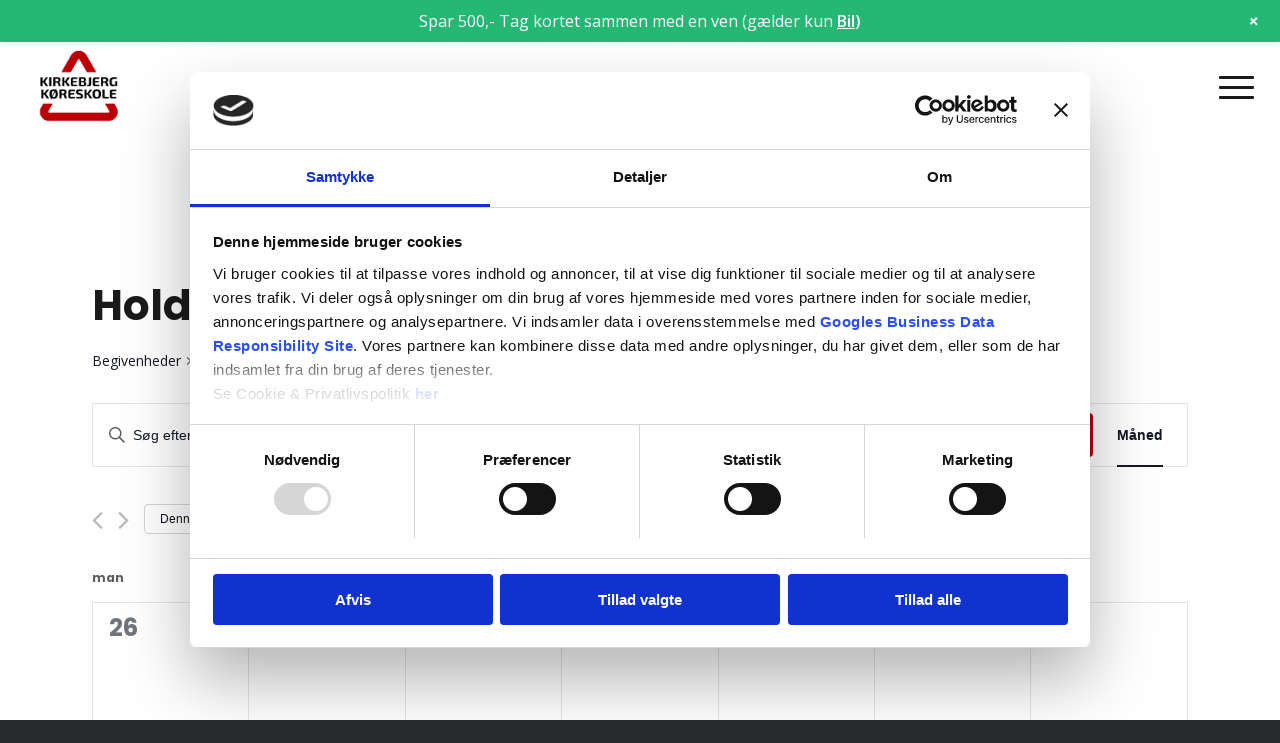

--- FILE ---
content_type: text/html; charset=UTF-8
request_url: https://xn--kirkebjergkreskole-q4b.dk/kalender/kategori/holdstart/
body_size: 24976
content:
<!DOCTYPE html>
<html lang="da-DK" class="html_stretched responsive av-preloader-disabled  html_header_top html_logo_left html_main_nav_header html_menu_right html_slim html_header_sticky html_header_shrinking_disabled html_mobile_menu_tablet html_header_searchicon_disabled html_content_align_center html_header_unstick_top_disabled html_header_stretch html_av-submenu-hidden html_av-submenu-display-click html_av-overlay-side html_av-overlay-side-minimal html_3 html_av-submenu-noclone html_entry_id_10000860 av-cookies-no-cookie-consent av-no-preview av-default-lightbox html_text_menu_active av-mobile-menu-switch-default">
<head>
<meta charset="UTF-8" />


<!-- mobile setting -->
<meta name="viewport" content="width=device-width, initial-scale=1">

<!-- Scripts/CSS and wp_head hook -->
<script type="text/javascript">
	window.dataLayer = window.dataLayer || [];

	function gtag() {
		dataLayer.push(arguments);
	}

	gtag("consent", "default", {
		ad_personalization: "denied",
		ad_storage: "denied",
		ad_user_data: "denied",
		analytics_storage: "denied",
		functionality_storage: "denied",
		personalization_storage: "denied",
		security_storage: "granted",
		wait_for_update: 500,
	});
	gtag("set", "ads_data_redaction", true);
	</script>
<script type="text/javascript">
		(function (w, d, s, l, i) {
		w[l] = w[l] || [];
		w[l].push({'gtm.start': new Date().getTime(), event: 'gtm.js'});
		var f = d.getElementsByTagName(s)[0], j = d.createElement(s), dl = l !== 'dataLayer' ? '&l=' + l : '';
		j.async = true;
		j.src = 'https://www.googletagmanager.com/gtm.js?id=' + i + dl;
		f.parentNode.insertBefore(j, f);
	})(
		window,
		document,
		'script',
		'dataLayer',
		'GTM-TT7H6KDW'
	);
</script>
<script type="text/javascript"
		id="Cookiebot"
		src="https://consent.cookiebot.com/uc.js"
		data-implementation="wp"
		data-cbid="1da94f5a-2ac7-4a7d-b523-d9961cc5632c"
							async	></script>
<link rel='stylesheet' id='tribe-events-views-v2-bootstrap-datepicker-styles-css' href='https://xn--kirkebjergkreskole-q4b.dk/wp-content/plugins/the-events-calendar/vendor/bootstrap-datepicker/css/bootstrap-datepicker.standalone.min.css?ver=6.9.0' type='text/css' media='all' />
<link rel='stylesheet' id='tec-variables-skeleton-css' href='https://xn--kirkebjergkreskole-q4b.dk/wp-content/plugins/the-events-calendar/common/src/resources/css/variables-skeleton.min.css?ver=6.4.1' type='text/css' media='all' />
<link rel='stylesheet' id='tribe-common-skeleton-style-css' href='https://xn--kirkebjergkreskole-q4b.dk/wp-content/plugins/the-events-calendar/common/src/resources/css/common-skeleton.min.css?ver=6.4.1' type='text/css' media='all' />
<link rel='stylesheet' id='tribe-tooltipster-css-css' href='https://xn--kirkebjergkreskole-q4b.dk/wp-content/plugins/the-events-calendar/common/vendor/tooltipster/tooltipster.bundle.min.css?ver=6.4.1' type='text/css' media='all' />
<link rel='stylesheet' id='tribe-events-views-v2-skeleton-css' href='https://xn--kirkebjergkreskole-q4b.dk/wp-content/plugins/the-events-calendar/src/resources/css/views-skeleton.min.css?ver=6.9.0' type='text/css' media='all' />
<link rel='stylesheet' id='tec-variables-full-css' href='https://xn--kirkebjergkreskole-q4b.dk/wp-content/plugins/the-events-calendar/common/src/resources/css/variables-full.min.css?ver=6.4.1' type='text/css' media='all' />
<link rel='stylesheet' id='tribe-common-full-style-css' href='https://xn--kirkebjergkreskole-q4b.dk/wp-content/plugins/the-events-calendar/common/src/resources/css/common-full.min.css?ver=6.4.1' type='text/css' media='all' />
<link rel='stylesheet' id='tribe-events-views-v2-full-css' href='https://xn--kirkebjergkreskole-q4b.dk/wp-content/plugins/the-events-calendar/src/resources/css/views-full.min.css?ver=6.9.0' type='text/css' media='all' />
<link rel='stylesheet' id='tribe-events-views-v2-print-css' href='https://xn--kirkebjergkreskole-q4b.dk/wp-content/plugins/the-events-calendar/src/resources/css/views-print.min.css?ver=6.9.0' type='text/css' media='print' />
<link rel='stylesheet' id='tribe-events-pro-views-v2-print-css' href='https://xn--kirkebjergkreskole-q4b.dk/wp-content/plugins/events-calendar-pro/src/resources/css/views-print.min.css?ver=7.3.1' type='text/css' media='print' />
<meta name='robots' content='index, follow, max-image-preview:large, max-snippet:-1, max-video-preview:-1' />
	<style>img:is([sizes="auto" i], [sizes^="auto," i]) { contain-intrinsic-size: 3000px 1500px }</style>
	
	<!-- This site is optimized with the Yoast SEO plugin v26.8 - https://yoast.com/product/yoast-seo-wordpress/ -->
	<title>Begivenheder fra februar 4 &#8211; maj 11 &#8250; Holdstart &#8250;  &#8211; Kirkebjerg Køreskole ApS</title>
	<link rel="canonical" href="https://xn--kirkebjergkreskole-q4b.dk/kalender/kategori/holdstart/" />
	<link rel="next" href="https://xn--kirkebjergkreskole-q4b.dk/kalender/kategori/holdstart/side/2/" />
	<meta property="og:locale" content="da_DK" />
	<meta property="og:type" content="website" />
	<meta property="og:url" content="https://xn--kirkebjergkreskole-q4b.dk/kalender/kategori/holdstart/" />
	<meta property="og:site_name" content="Kirkebjerg Køreskole ApS" />
	<meta name="twitter:card" content="summary_large_image" />
	<script type="application/ld+json" class="yoast-schema-graph">{"@context":"https://schema.org","@graph":[{"@type":"CollectionPage","@id":"https://xn--kirkebjergkreskole-q4b.dk/kalender/kategori/holdstart/","url":"https://xn--kirkebjergkreskole-q4b.dk/kalender/kategori/holdstart/","name":"","isPartOf":{"@id":"https://xn--kirkebjergkreskole-q4b.dk/#website"},"breadcrumb":{"@id":"https://xn--kirkebjergkreskole-q4b.dk/kalender/kategori/holdstart/#breadcrumb"},"inLanguage":"da-DK"},{"@type":"BreadcrumbList","@id":"https://xn--kirkebjergkreskole-q4b.dk/kalender/kategori/holdstart/#breadcrumb","itemListElement":[{"@type":"ListItem","position":1,"name":"Home","item":"https://xn--kirkebjergkreskole-q4b.dk/forside/"},{"@type":"ListItem","position":2,"name":"Holdstart"}]},{"@type":"WebSite","@id":"https://xn--kirkebjergkreskole-q4b.dk/#website","url":"https://xn--kirkebjergkreskole-q4b.dk/","name":"Kirkebjerg Køreskole ApS","description":"Kirkebjerg Køreskole ApS, din lokale køreskole","potentialAction":[{"@type":"SearchAction","target":{"@type":"EntryPoint","urlTemplate":"https://xn--kirkebjergkreskole-q4b.dk/?s={search_term_string}"},"query-input":{"@type":"PropertyValueSpecification","valueRequired":true,"valueName":"search_term_string"}}],"inLanguage":"da-DK"},{"@type":"Event","name":"prøveteori","description":"Kom og øv dig til teoriprøven Vi laver 2 prøver, som en kørelærer gennemgår vedr. fejl og spørgsmål","url":"https://xn--kirkebjergkreskole-q4b.dk/kalender/proeveteori-25/2026-01-26/","eventAttendanceMode":"https://schema.org/OfflineEventAttendanceMode","eventStatus":"https://schema.org/EventScheduled","startDate":"2026-01-26T17:00:00+01:00","endDate":"2026-01-26T18:00:00+01:00","@id":"https://xn--kirkebjergkreskole-q4b.dk/kalender/proeveteori-25/2026-01-26/#event"},{"@type":"Event","name":"Teori 5 &#8211; Mandagshold","description":"Teori 5 lektion 24, 25 og 26 (3 x 45 = 135 min) Manøvrer på vej 7.11 Fremkørsel mod vejkryds 7.12 Ligeud kørsel i vejkryds Repetition af tidligere emner EVALUERENDE EMNEPRØVE","url":"https://xn--kirkebjergkreskole-q4b.dk/kalender/teori-5-mandagshold-25/2026-01-26/","eventAttendanceMode":"https://schema.org/OfflineEventAttendanceMode","eventStatus":"https://schema.org/EventScheduled","startDate":"2026-01-26T18:15:00+01:00","endDate":"2026-01-26T21:15:00+01:00","@id":"https://xn--kirkebjergkreskole-q4b.dk/kalender/teori-5-mandagshold-25/2026-01-26/#event"},{"@type":"Event","name":"Teori 8 &#8211; Tirsdagshold","description":"Teori 8 lektion 39, 40 og 41 (3 x 45 min = 135 min.) Manøvrer på vej 7.18 Standsning og parkering 7.19 Kørsel i mørke og lygtetændingstid i øvrigt 7.20 Kørsel i tunnel 7.21 Letbane Repetition af tidligere lektioner EVALUERENDE TEORIPRØVE","url":"https://xn--kirkebjergkreskole-q4b.dk/kalender/teori-8-tirsdagshold-2/","eventAttendanceMode":"https://schema.org/OfflineEventAttendanceMode","eventStatus":"https://schema.org/EventScheduled","startDate":"2026-01-27T18:15:00+01:00","endDate":"2026-01-27T21:15:00+01:00","@id":"https://xn--kirkebjergkreskole-q4b.dk/kalender/teori-8-tirsdagshold-2/#event"},{"@type":"Event","name":"prøveteori","description":"Kom og øv dig til teoriprøven Vi laver 2 prøver, som en kørelærer gennemgår vedr. fejl og spørgsmål","url":"https://xn--kirkebjergkreskole-q4b.dk/kalender/proeveteori-25/2026-01-29/","eventAttendanceMode":"https://schema.org/OfflineEventAttendanceMode","eventStatus":"https://schema.org/EventScheduled","startDate":"2026-01-29T17:00:00+01:00","endDate":"2026-01-29T18:00:00+01:00","@id":"https://xn--kirkebjergkreskole-q4b.dk/kalender/proeveteori-25/2026-01-29/#event"},{"@type":"Event","name":"Teori 2 &#8211; Torsdagshold","description":"Teori 2 lektion 5, 6, 7 og 8 (4 x 45= 180 min.) Køretøjers manøvre-egenskaber 3.1  Fartegenskaber Styreegenskaber Førerens orienteringsvilkår 3.2  Person- og varebiler. Lastbiler, herunder busser Biler med påhængskøretøj Traktorer, herunder motorredskaber Motorcykler og stor knallert (registreringspligtig) Lille knallert (ikke registreringspligtige) og cykler Trafikantadfærd 4.1  Bilistens vigtigste opgave Reaktionstiden Opfattelses- og reaktionsevnens begrænsning Forbedring [&hellip;]","url":"https://xn--kirkebjergkreskole-q4b.dk/kalender/teori-2-torsdagshold-26/2026-01-29/","eventAttendanceMode":"https://schema.org/OfflineEventAttendanceMode","eventStatus":"https://schema.org/EventScheduled","startDate":"2026-01-29T18:15:00+01:00","endDate":"2026-01-29T21:15:00+01:00","@id":"https://xn--kirkebjergkreskole-q4b.dk/kalender/teori-2-torsdagshold-26/2026-01-29/#event"},{"@type":"Event","name":"prøveteori","description":"Kom og øv dig til teoriprøven Vi laver 2 prøver, som en kørelærer gennemgår vedr. fejl og spørgsmål","url":"https://xn--kirkebjergkreskole-q4b.dk/kalender/proeveteori-25/2026-02-02/","eventAttendanceMode":"https://schema.org/OfflineEventAttendanceMode","eventStatus":"https://schema.org/EventScheduled","startDate":"2026-02-02T17:00:00+01:00","endDate":"2026-02-02T18:00:00+01:00","@id":"https://xn--kirkebjergkreskole-q4b.dk/kalender/proeveteori-25/2026-02-02/#event"},{"@type":"Event","name":"Teori 6 &#8211; Mandagshold","description":"Teori 6 lektion 29, 30 og 31 (3 x 45 = 135 min) Manøvrer på vej 7.11 Fremkørsel mod vejkryds (rep) 7.12 Ligeud kørsel i vejkryds (rep) 7.13 Højresving i vejkryds (rep) 7.14 Venstresving i kryds (rep) 7.15 Kørsel i rundkørsel EVALUERENDE TEORIPRØVE","url":"https://xn--kirkebjergkreskole-q4b.dk/kalender/teori-6-mandagshold-25/2026-02-02/","eventAttendanceMode":"https://schema.org/OfflineEventAttendanceMode","eventStatus":"https://schema.org/EventScheduled","startDate":"2026-02-02T18:15:00+01:00","endDate":"2026-02-02T21:15:00+01:00","@id":"https://xn--kirkebjergkreskole-q4b.dk/kalender/teori-6-mandagshold-25/2026-02-02/#event"},{"@type":"Event","name":"Teori 9 &#8211; Tirsdagshold","description":"Teori 9 lektion 46, 47 og 48 (3x 45 min = 135 min.) 8 Særlige risikoforhold i trafikken 8.1 Særlige risikoforhold (Alkohol, narkotika og hastighed som ulykkes og skadesfaktor) 8.2 Egne holdninger og adfærd 9 Manøvrer på køreteknisk anlæg 9.1 Vejgreb og belægning 9.2 Hastighed, centrifugalkraft, bremselængde og vejgrebets udnyttelse 9.3 Hindringer på vejen og [&hellip;]","url":"https://xn--kirkebjergkreskole-q4b.dk/kalender/teori-9-tirsdagshold-2/","eventAttendanceMode":"https://schema.org/OfflineEventAttendanceMode","eventStatus":"https://schema.org/EventScheduled","startDate":"2026-02-03T18:15:00+01:00","endDate":"2026-02-03T21:15:00+01:00","@id":"https://xn--kirkebjergkreskole-q4b.dk/kalender/teori-9-tirsdagshold-2/#event"},{"@type":"Event","name":"Holdstart &#8211; Onsdagshold","description":"Holdstart Introduktion af forløb og teorilektion Hvem er vi og hvad står vi for? Hvad kræves der for at få et kørekort? Hvordan arbejder køreskolen? Teori: 10.1 Betingelser for at få kørekort 10.2 Køreprøvens gennemførelse 10.3 Lovbestemmelser om kørekort","url":"https://xn--kirkebjergkreskole-q4b.dk/kalender/holdstart-onsdagshold-32/2026-02-04/","eventAttendanceMode":"https://schema.org/OfflineEventAttendanceMode","eventStatus":"https://schema.org/EventScheduled","startDate":"2026-02-04T17:00:00+01:00","endDate":"2026-02-04T18:00:00+01:00","@id":"https://xn--kirkebjergkreskole-q4b.dk/kalender/holdstart-onsdagshold-32/2026-02-04/#event"},{"@type":"Event","name":"prøveteori","description":"Kom og øv dig til teoriprøven Vi laver 2 prøver, som en kørelærer gennemgår vedr. fejl og spørgsmål","url":"https://xn--kirkebjergkreskole-q4b.dk/kalender/proeveteori-25/2026-02-05/","eventAttendanceMode":"https://schema.org/OfflineEventAttendanceMode","eventStatus":"https://schema.org/EventScheduled","startDate":"2026-02-05T17:00:00+01:00","endDate":"2026-02-05T18:00:00+01:00","@id":"https://xn--kirkebjergkreskole-q4b.dk/kalender/proeveteori-25/2026-02-05/#event"},{"@type":"Event","name":"Teori 3 &#8211; Torsdagshold","description":"Teori 3 lektion 13, 14, 15 og 16 (4 x 45 = 180 min) Grundregler for bilkørsel 6.1  Færdselslovens gyldighed Anvisninger for kørslen 6.2  Passagerer og gods mv. Motorstop og slæbning Færdselsulykke Forsikringspligt Grundregler for færdslen Fare, ulempe og unødig ulempe Signalgivning og brug af lys Fri passage for bestemte trafikarter EVALUERENDE EMNEPRØVE Manøvrer på [&hellip;]","url":"https://xn--kirkebjergkreskole-q4b.dk/kalender/teori-3-torsdagshold-28/2026-02-05/","eventAttendanceMode":"https://schema.org/OfflineEventAttendanceMode","eventStatus":"https://schema.org/EventScheduled","startDate":"2026-02-05T18:15:00+01:00","endDate":"2026-02-05T21:15:00+01:00","@id":"https://xn--kirkebjergkreskole-q4b.dk/kalender/teori-3-torsdagshold-28/2026-02-05/#event"},{"@type":"Event","name":"prøveteori","description":"Kom og øv dig til teoriprøven Vi laver 2 prøver, som en kørelærer gennemgår vedr. fejl og spørgsmål","url":"https://xn--kirkebjergkreskole-q4b.dk/kalender/proeveteori-25/2026-02-09/","eventAttendanceMode":"https://schema.org/OfflineEventAttendanceMode","eventStatus":"https://schema.org/EventScheduled","startDate":"2026-02-09T17:00:00+01:00","endDate":"2026-02-09T18:00:00+01:00","@id":"https://xn--kirkebjergkreskole-q4b.dk/kalender/proeveteori-25/2026-02-09/#event"},{"@type":"Event","name":"Teori 7 &#8211; Mandagshold","description":"Teori 7 lektion 34, 35, og 36 (3 x 45 = 135 min) Manøvrer på vej 7.9 Overhaling (rep) 7.16 Kørsel på Motorvej (og motortrafikvej) 7.17 Kørsel ved siden af andre EVALUERENDE TEORIPRØVE","url":"https://xn--kirkebjergkreskole-q4b.dk/kalender/teori-7-mandagshold-25/2026-02-09/","eventAttendanceMode":"https://schema.org/OfflineEventAttendanceMode","eventStatus":"https://schema.org/EventScheduled","startDate":"2026-02-09T18:15:00+01:00","endDate":"2026-02-09T21:15:00+01:00","@id":"https://xn--kirkebjergkreskole-q4b.dk/kalender/teori-7-mandagshold-25/2026-02-09/#event"},{"@type":"Event","name":"Holdstart &#8211; Onsdagshold","description":"Holdstart Introduktion af forløb og teorilektion Hvem er vi og hvad står vi for? Hvad kræves der for at få et kørekort? Hvordan arbejder køreskolen? Teori: 10.1 Betingelser for at få kørekort 10.2 Køreprøvens gennemførelse 10.3 Lovbestemmelser om kørekort","url":"https://xn--kirkebjergkreskole-q4b.dk/kalender/holdstart-onsdagshold-32/2026-02-11/","eventAttendanceMode":"https://schema.org/OfflineEventAttendanceMode","eventStatus":"https://schema.org/EventScheduled","startDate":"2026-02-11T17:00:00+01:00","endDate":"2026-02-11T18:00:00+01:00","@id":"https://xn--kirkebjergkreskole-q4b.dk/kalender/holdstart-onsdagshold-32/2026-02-11/#event"},{"@type":"Event","name":"Teori 1 &#8211; Onsdagshold","description":"Teori 1 &#8211; lektion 1, 2, 3 Bilens indretning, udstyr, betjening og dokumenter 1.1.3 Motor, tænding og speeder 1.1.4 Kobling 1.1.5 Gear 1.1.6 Styreapparat 1.1.7 Bremser 1.2.1 Førerens og ejerens ansvar 1.2.2 Styreapparat 1.2.3 Bremser 1.2.4 Lygter, reflekser og horn 1.2.5 Motor og udstødningssystem 1.2.6 Energi- og miljørigtig kørsel 1.2.7 Bærende dele 1.2.8 Karrosseri 1.2.9 [&hellip;]","url":"https://xn--kirkebjergkreskole-q4b.dk/kalender/teori-1-onsdagshold-26/2026-02-11/","eventAttendanceMode":"https://schema.org/OfflineEventAttendanceMode","eventStatus":"https://schema.org/EventScheduled","startDate":"2026-02-11T18:15:00+01:00","endDate":"2026-02-11T21:15:00+01:00","@id":"https://xn--kirkebjergkreskole-q4b.dk/kalender/teori-1-onsdagshold-26/2026-02-11/#event"},{"@type":"Event","name":"prøveteori","description":"Kom og øv dig til teoriprøven Vi laver 2 prøver, som en kørelærer gennemgår vedr. fejl og spørgsmål","url":"https://xn--kirkebjergkreskole-q4b.dk/kalender/proeveteori-25/2026-02-12/","eventAttendanceMode":"https://schema.org/OfflineEventAttendanceMode","eventStatus":"https://schema.org/EventScheduled","startDate":"2026-02-12T17:00:00+01:00","endDate":"2026-02-12T18:00:00+01:00","@id":"https://xn--kirkebjergkreskole-q4b.dk/kalender/proeveteori-25/2026-02-12/#event"},{"@type":"Event","name":"Teori 4 &#8211; Torsdagshold","description":"Teori 4 lektion 19, 20, og 21 (3 x 45 = 135 min.) Manøvrer på vej Repetition af tidligere afsnit 7.6  Kørsel forbi holdende og gående 7.7  Møde 7.8  Kørsel foran og bagved andre 7.9  Overhaling 7.10 Kørsel i trafiksanerede områder EVALUERENDE TEORIPRØVE","url":"https://xn--kirkebjergkreskole-q4b.dk/kalender/teori-4-torsdagshold-28/2026-02-12/","eventAttendanceMode":"https://schema.org/OfflineEventAttendanceMode","eventStatus":"https://schema.org/EventScheduled","startDate":"2026-02-12T18:15:00+01:00","endDate":"2026-02-12T21:15:00+01:00","@id":"https://xn--kirkebjergkreskole-q4b.dk/kalender/teori-4-torsdagshold-28/2026-02-12/#event"},{"@type":"Event","name":"prøveteori","description":"Kom og øv dig til teoriprøven Vi laver 2 prøver, som en kørelærer gennemgår vedr. fejl og spørgsmål","url":"https://xn--kirkebjergkreskole-q4b.dk/kalender/proeveteori-25/2026-02-16/","eventAttendanceMode":"https://schema.org/OfflineEventAttendanceMode","eventStatus":"https://schema.org/EventScheduled","startDate":"2026-02-16T17:00:00+01:00","endDate":"2026-02-16T18:00:00+01:00","@id":"https://xn--kirkebjergkreskole-q4b.dk/kalender/proeveteori-25/2026-02-16/#event"},{"@type":"Event","name":"Teori 8 &#8211; Mandagshold","description":"Teori 8 lektion 39, 40 og 41 (3 x 45 min = 135 min.) Manøvrer på vej 7.18 Standsning og parkering 7.19 Kørsel i mørke og lygtetændingstid i øvrigt 7.20 Kørsel i tunnel 7.21 Letbane Repetition af tidligere lektioner EVALUERENDE TEORIPRØVE","url":"https://xn--kirkebjergkreskole-q4b.dk/kalender/teori-8-mandagshold-25/2026-02-16/","eventAttendanceMode":"https://schema.org/OfflineEventAttendanceMode","eventStatus":"https://schema.org/EventScheduled","startDate":"2026-02-16T18:15:00+01:00","endDate":"2026-02-16T21:15:00+01:00","@id":"https://xn--kirkebjergkreskole-q4b.dk/kalender/teori-8-mandagshold-25/2026-02-16/#event"},{"@type":"Event","name":"Teori 2- Onsdagshold","description":"Teori 2 lektion 5, 6, 7 og 8 (4 x 45= 180 min.) Køretøjers manøvre-egenskaber 3.1  Fartegenskaber Styreegenskaber Førerens orienteringsvilkår 3.2  Person- og varebiler. Lastbiler, herunder busser Biler med påhængskøretøj Traktorer, herunder motorredskaber Motorcykler og stor knallert (registreringspligtig) Lille knallert (ikke registreringspligtige) og cykler Trafikantadfærd 4.1  Bilistens vigtigste opgave Reaktionstiden Opfattelses- og reaktionsevnens begrænsning Forbedring [&hellip;]","url":"https://xn--kirkebjergkreskole-q4b.dk/kalender/teori-2-onsdagshold-25/2026-02-18/","eventAttendanceMode":"https://schema.org/OfflineEventAttendanceMode","eventStatus":"https://schema.org/EventScheduled","startDate":"2026-02-18T18:15:00+01:00","endDate":"2026-02-18T21:15:00+01:00","@id":"https://xn--kirkebjergkreskole-q4b.dk/kalender/teori-2-onsdagshold-25/2026-02-18/#event"},{"@type":"Event","name":"prøveteori","description":"Kom og øv dig til teoriprøven Vi laver 2 prøver, som en kørelærer gennemgår vedr. fejl og spørgsmål","url":"https://xn--kirkebjergkreskole-q4b.dk/kalender/proeveteori-25/2026-02-19/","eventAttendanceMode":"https://schema.org/OfflineEventAttendanceMode","eventStatus":"https://schema.org/EventScheduled","startDate":"2026-02-19T17:00:00+01:00","endDate":"2026-02-19T18:00:00+01:00","@id":"https://xn--kirkebjergkreskole-q4b.dk/kalender/proeveteori-25/2026-02-19/#event"},{"@type":"Event","name":"Teori 5 &#8211; Torsdagshold","description":"Teori 5 lektion 24, 25 og 26 (3 x 45 = 135 min) Manøvrer på vej 7.11 Fremkørsel mod vejkryds 7.12 Ligeud kørsel i vejkryds Repetition af tidligere emner EVALUERENDE EMNEPRØVE","url":"https://xn--kirkebjergkreskole-q4b.dk/kalender/teori-5-torsdagshold-26/2026-02-19/","eventAttendanceMode":"https://schema.org/OfflineEventAttendanceMode","eventStatus":"https://schema.org/EventScheduled","startDate":"2026-02-19T18:15:00+01:00","endDate":"2026-02-19T21:15:00+01:00","@id":"https://xn--kirkebjergkreskole-q4b.dk/kalender/teori-5-torsdagshold-26/2026-02-19/#event"},{"@type":"Event","name":"Holdstart &#8211; Mandagshold","description":"Holdstart Introduktion af forløb og teorilektion Hvem er vi og hvad står vi for? Hvad kræves der for at få et kørekort? Hvordan arbejder køreskolen? Teori: 10.1 Betingelser for at få kørekort 10.2 Køreprøvens gennemførelse 10.3 Lovbestemmelser om kørekort","url":"https://xn--kirkebjergkreskole-q4b.dk/kalender/holdstart-mandagshold-36/2026-02-23/","eventAttendanceMode":"https://schema.org/OfflineEventAttendanceMode","eventStatus":"https://schema.org/EventScheduled","startDate":"2026-02-23T17:00:00+01:00","endDate":"2026-02-23T18:00:00+01:00","@id":"https://xn--kirkebjergkreskole-q4b.dk/kalender/holdstart-mandagshold-36/2026-02-23/#event"},{"@type":"Event","name":"Teori 9 &#8211; Mandagshold","description":"Teori 9 lektion 46, 47 og 48 (3x 45 min = 135 min.) 8 Særlige risikoforhold i trafikken 8.1 Særlige risikoforhold (Alkohol, narkotika og hastighed som ulykkes og skadesfaktor) 8.2 Egne holdninger og adfærd 9 Manøvrer på køreteknisk anlæg 9.1 Vejgreb og belægning 9.2 Hastighed, centrifugalkraft, bremselængde og vejgrebets udnyttelse 9.3 Hindringer på vejen og [&hellip;]","url":"https://xn--kirkebjergkreskole-q4b.dk/kalender/teori-9-mandagshold-24/2026-02-23/","eventAttendanceMode":"https://schema.org/OfflineEventAttendanceMode","eventStatus":"https://schema.org/EventScheduled","startDate":"2026-02-23T18:15:00+01:00","endDate":"2026-02-23T21:15:00+01:00","@id":"https://xn--kirkebjergkreskole-q4b.dk/kalender/teori-9-mandagshold-24/2026-02-23/#event"},{"@type":"Event","name":"Teori 3 &#8211; Onsdagshold","description":"Teori 3 lektion 13, 14, 15 og 16 (4 x 45 = 180 min) Grundregler for bilkørsel 6.1  Færdselslovens gyldighed Anvisninger for kørslen 6.2  Passagerer og gods mv. Motorstop og slæbning Færdselsulykke Forsikringspligt Grundregler for færdslen Fare, ulempe og unødig ulempe Signalgivning og brug af lys Fri passage for bestemte trafikarter EVALUERENDE EMNEPRØVE Manøvrer på [&hellip;]","url":"https://xn--kirkebjergkreskole-q4b.dk/kalender/teori-3-onsdagshold-24/2026-02-25/","eventAttendanceMode":"https://schema.org/OfflineEventAttendanceMode","eventStatus":"https://schema.org/EventScheduled","startDate":"2026-02-25T18:15:00+01:00","endDate":"2026-02-25T21:15:00+01:00","@id":"https://xn--kirkebjergkreskole-q4b.dk/kalender/teori-3-onsdagshold-24/2026-02-25/#event"},{"@type":"Event","name":"prøveteori","description":"Kom og øv dig til teoriprøven Vi laver 2 prøver, som en kørelærer gennemgår vedr. fejl og spørgsmål","url":"https://xn--kirkebjergkreskole-q4b.dk/kalender/proeveteori-25/2026-02-26/","eventAttendanceMode":"https://schema.org/OfflineEventAttendanceMode","eventStatus":"https://schema.org/EventScheduled","startDate":"2026-02-26T17:00:00+01:00","endDate":"2026-02-26T18:00:00+01:00","@id":"https://xn--kirkebjergkreskole-q4b.dk/kalender/proeveteori-25/2026-02-26/#event"},{"@type":"Event","name":"Teori 6 &#8211; Torsdagshold","description":"Teori 6 lektion 29, 30 og 31 (3 x 45 = 135 min) Manøvrer på vej 7.11 Fremkørsel mod vejkryds (rep) 7.12 Ligeud kørsel i vejkryds (rep) 7.13 Højresving i vejkryds (rep) 7.14 Venstresving i kryds (rep) 7.15 Kørsel i rundkørsel EVALUERENDE TEORIPRØVE","url":"https://xn--kirkebjergkreskole-q4b.dk/kalender/teori-6-torsdagshold-25/2026-02-26/","eventAttendanceMode":"https://schema.org/OfflineEventAttendanceMode","eventStatus":"https://schema.org/EventScheduled","startDate":"2026-02-26T18:15:00+01:00","endDate":"2026-02-26T21:15:00+01:00","@id":"https://xn--kirkebjergkreskole-q4b.dk/kalender/teori-6-torsdagshold-25/2026-02-26/#event"}]}</script>
	<!-- / Yoast SEO plugin. -->


<link rel="alternate" type="application/rss+xml" title="Kirkebjerg Køreskole ApS &raquo; Feed" href="https://xn--kirkebjergkreskole-q4b.dk/feed/" />
<link rel="alternate" type="application/rss+xml" title="Kirkebjerg Køreskole ApS &raquo;-kommentar-feed" href="https://xn--kirkebjergkreskole-q4b.dk/comments/feed/" />
<link rel="alternate" type="text/calendar" title="Kirkebjerg Køreskole ApS &raquo; iCal Feed" href="https://xn--kirkebjergkreskole-q4b.dk/kalender/?ical=1" />
<link rel="alternate" type="application/rss+xml" title="Kirkebjerg Køreskole ApS &raquo; Begivenheder Feed" href="https://xn--kirkebjergkreskole-q4b.dk/kalender/feed/" />

<!-- google webfont font replacement -->

			<script type='text/javascript'>

				(function() {

					/*	check if webfonts are disabled by user setting via cookie - or user must opt in.	*/
					var html = document.getElementsByTagName('html')[0];
					var cookie_check = html.className.indexOf('av-cookies-needs-opt-in') >= 0 || html.className.indexOf('av-cookies-can-opt-out') >= 0;
					var allow_continue = true;
					var silent_accept_cookie = html.className.indexOf('av-cookies-user-silent-accept') >= 0;

					if( cookie_check && ! silent_accept_cookie )
					{
						if( ! document.cookie.match(/aviaCookieConsent/) || html.className.indexOf('av-cookies-session-refused') >= 0 )
						{
							allow_continue = false;
						}
						else
						{
							if( ! document.cookie.match(/aviaPrivacyRefuseCookiesHideBar/) )
							{
								allow_continue = false;
							}
							else if( ! document.cookie.match(/aviaPrivacyEssentialCookiesEnabled/) )
							{
								allow_continue = false;
							}
							else if( document.cookie.match(/aviaPrivacyGoogleWebfontsDisabled/) )
							{
								allow_continue = false;
							}
						}
					}

					if( allow_continue )
					{
						var f = document.createElement('link');

						f.type 	= 'text/css';
						f.rel 	= 'stylesheet';
						f.href 	= 'https://fonts.googleapis.com/css?family=Open+Sans:400,600&display=swap';
						f.id 	= 'avia-google-webfont';

						document.getElementsByTagName('head')[0].appendChild(f);
					}
				})();

			</script>
			<link rel='stylesheet' id='avia-grid-css' href='https://xn--kirkebjergkreskole-q4b.dk/wp-content/themes/enfold/css/grid.css?ver=7.1.3' type='text/css' media='all' />
<link rel='stylesheet' id='avia-base-css' href='https://xn--kirkebjergkreskole-q4b.dk/wp-content/themes/enfold/css/base.css?ver=7.1.3' type='text/css' media='all' />
<link rel='stylesheet' id='avia-layout-css' href='https://xn--kirkebjergkreskole-q4b.dk/wp-content/themes/enfold/css/layout.css?ver=7.1.3' type='text/css' media='all' />
<link rel='stylesheet' id='avia-module-button-css' href='https://xn--kirkebjergkreskole-q4b.dk/wp-content/themes/enfold/config-templatebuilder/avia-shortcodes/buttons/buttons.css?ver=7.1.3' type='text/css' media='all' />
<link rel='stylesheet' id='avia-module-buttonrow-css' href='https://xn--kirkebjergkreskole-q4b.dk/wp-content/themes/enfold/config-templatebuilder/avia-shortcodes/buttonrow/buttonrow.css?ver=7.1.3' type='text/css' media='all' />
<link rel='stylesheet' id='avia-module-slideshow-css' href='https://xn--kirkebjergkreskole-q4b.dk/wp-content/themes/enfold/config-templatebuilder/avia-shortcodes/slideshow/slideshow.css?ver=7.1.3' type='text/css' media='all' />
<link rel='stylesheet' id='avia-module-gallery-css' href='https://xn--kirkebjergkreskole-q4b.dk/wp-content/themes/enfold/config-templatebuilder/avia-shortcodes/gallery/gallery.css?ver=7.1.3' type='text/css' media='all' />
<link rel='stylesheet' id='avia-module-gridrow-css' href='https://xn--kirkebjergkreskole-q4b.dk/wp-content/themes/enfold/config-templatebuilder/avia-shortcodes/grid_row/grid_row.css?ver=7.1.3' type='text/css' media='all' />
<link rel='stylesheet' id='avia-module-heading-css' href='https://xn--kirkebjergkreskole-q4b.dk/wp-content/themes/enfold/config-templatebuilder/avia-shortcodes/heading/heading.css?ver=7.1.3' type='text/css' media='all' />
<link rel='stylesheet' id='avia-module-hr-css' href='https://xn--kirkebjergkreskole-q4b.dk/wp-content/themes/enfold/config-templatebuilder/avia-shortcodes/hr/hr.css?ver=7.1.3' type='text/css' media='all' />
<link rel='stylesheet' id='avia-module-icon-css' href='https://xn--kirkebjergkreskole-q4b.dk/wp-content/themes/enfold/config-templatebuilder/avia-shortcodes/icon/icon.css?ver=7.1.3' type='text/css' media='all' />
<link rel='stylesheet' id='avia-module-icongrid-css' href='https://xn--kirkebjergkreskole-q4b.dk/wp-content/themes/enfold/config-templatebuilder/avia-shortcodes/icongrid/icongrid.css?ver=7.1.3' type='text/css' media='all' />
<link rel='stylesheet' id='avia-module-iconlist-css' href='https://xn--kirkebjergkreskole-q4b.dk/wp-content/themes/enfold/config-templatebuilder/avia-shortcodes/iconlist/iconlist.css?ver=7.1.3' type='text/css' media='all' />
<link rel='stylesheet' id='avia-module-image-css' href='https://xn--kirkebjergkreskole-q4b.dk/wp-content/themes/enfold/config-templatebuilder/avia-shortcodes/image/image.css?ver=7.1.3' type='text/css' media='all' />
<link rel='stylesheet' id='avia-module-masonry-css' href='https://xn--kirkebjergkreskole-q4b.dk/wp-content/themes/enfold/config-templatebuilder/avia-shortcodes/masonry_entries/masonry_entries.css?ver=7.1.3' type='text/css' media='all' />
<link rel='stylesheet' id='avia-siteloader-css' href='https://xn--kirkebjergkreskole-q4b.dk/wp-content/themes/enfold/css/avia-snippet-site-preloader.css?ver=7.1.3' type='text/css' media='all' />
<link rel='stylesheet' id='avia-module-social-css' href='https://xn--kirkebjergkreskole-q4b.dk/wp-content/themes/enfold/config-templatebuilder/avia-shortcodes/social_share/social_share.css?ver=7.1.3' type='text/css' media='all' />
<link rel='stylesheet' id='avia-module-table-css' href='https://xn--kirkebjergkreskole-q4b.dk/wp-content/themes/enfold/config-templatebuilder/avia-shortcodes/table/table.css?ver=7.1.3' type='text/css' media='all' />
<link rel='stylesheet' id='avia-module-tabs-css' href='https://xn--kirkebjergkreskole-q4b.dk/wp-content/themes/enfold/config-templatebuilder/avia-shortcodes/tabs/tabs.css?ver=7.1.3' type='text/css' media='all' />
<link rel='stylesheet' id='avia-module-toggles-css' href='https://xn--kirkebjergkreskole-q4b.dk/wp-content/themes/enfold/config-templatebuilder/avia-shortcodes/toggles/toggles.css?ver=7.1.3' type='text/css' media='all' />
<link rel='stylesheet' id='avia-module-video-css' href='https://xn--kirkebjergkreskole-q4b.dk/wp-content/themes/enfold/config-templatebuilder/avia-shortcodes/video/video.css?ver=7.1.3' type='text/css' media='all' />
<link rel='stylesheet' id='wp-notification-bars-css' href='https://xn--kirkebjergkreskole-q4b.dk/wp-content/plugins/wp-notification-bars/public/css/wp-notification-bars-public.css?ver=1.0.12' type='text/css' media='all' />
<link rel='stylesheet' id='tribe-events-virtual-skeleton-css' href='https://xn--kirkebjergkreskole-q4b.dk/wp-content/plugins/events-calendar-pro/src/resources/css/events-virtual-skeleton.min.css?ver=1.15.8' type='text/css' media='all' />
<link rel='stylesheet' id='tribe-events-virtual-full-css' href='https://xn--kirkebjergkreskole-q4b.dk/wp-content/plugins/events-calendar-pro/src/resources/css/events-virtual-full.min.css?ver=1.15.8' type='text/css' media='all' />
<link rel='stylesheet' id='tec-events-pro-single-css' href='https://xn--kirkebjergkreskole-q4b.dk/wp-content/plugins/events-calendar-pro/src/resources/css/events-single.min.css?ver=7.3.1' type='text/css' media='all' />
<link rel='stylesheet' id='tribe-events-pro-mini-calendar-block-styles-css' href='https://xn--kirkebjergkreskole-q4b.dk/wp-content/plugins/events-calendar-pro/src/resources/css/tribe-events-pro-mini-calendar-block.min.css?ver=7.3.1' type='text/css' media='all' />
<link rel='stylesheet' id='wp-block-library-css' href='https://xn--kirkebjergkreskole-q4b.dk/wp-includes/css/dist/block-library/style.min.css?ver=6.8.3' type='text/css' media='all' />
<link rel='stylesheet' id='enfold-custom-block-css-css' href='https://xn--kirkebjergkreskole-q4b.dk/wp-content/themes/enfold/wp-blocks/src/textblock/style.css?ver=7.1.3' type='text/css' media='all' />
<style id='global-styles-inline-css' type='text/css'>
:root{--wp--preset--aspect-ratio--square: 1;--wp--preset--aspect-ratio--4-3: 4/3;--wp--preset--aspect-ratio--3-4: 3/4;--wp--preset--aspect-ratio--3-2: 3/2;--wp--preset--aspect-ratio--2-3: 2/3;--wp--preset--aspect-ratio--16-9: 16/9;--wp--preset--aspect-ratio--9-16: 9/16;--wp--preset--color--black: #000000;--wp--preset--color--cyan-bluish-gray: #abb8c3;--wp--preset--color--white: #ffffff;--wp--preset--color--pale-pink: #f78da7;--wp--preset--color--vivid-red: #cf2e2e;--wp--preset--color--luminous-vivid-orange: #ff6900;--wp--preset--color--luminous-vivid-amber: #fcb900;--wp--preset--color--light-green-cyan: #7bdcb5;--wp--preset--color--vivid-green-cyan: #00d084;--wp--preset--color--pale-cyan-blue: #8ed1fc;--wp--preset--color--vivid-cyan-blue: #0693e3;--wp--preset--color--vivid-purple: #9b51e0;--wp--preset--color--metallic-red: #b02b2c;--wp--preset--color--maximum-yellow-red: #edae44;--wp--preset--color--yellow-sun: #eeee22;--wp--preset--color--palm-leaf: #83a846;--wp--preset--color--aero: #7bb0e7;--wp--preset--color--old-lavender: #745f7e;--wp--preset--color--steel-teal: #5f8789;--wp--preset--color--raspberry-pink: #d65799;--wp--preset--color--medium-turquoise: #4ecac2;--wp--preset--gradient--vivid-cyan-blue-to-vivid-purple: linear-gradient(135deg,rgba(6,147,227,1) 0%,rgb(155,81,224) 100%);--wp--preset--gradient--light-green-cyan-to-vivid-green-cyan: linear-gradient(135deg,rgb(122,220,180) 0%,rgb(0,208,130) 100%);--wp--preset--gradient--luminous-vivid-amber-to-luminous-vivid-orange: linear-gradient(135deg,rgba(252,185,0,1) 0%,rgba(255,105,0,1) 100%);--wp--preset--gradient--luminous-vivid-orange-to-vivid-red: linear-gradient(135deg,rgba(255,105,0,1) 0%,rgb(207,46,46) 100%);--wp--preset--gradient--very-light-gray-to-cyan-bluish-gray: linear-gradient(135deg,rgb(238,238,238) 0%,rgb(169,184,195) 100%);--wp--preset--gradient--cool-to-warm-spectrum: linear-gradient(135deg,rgb(74,234,220) 0%,rgb(151,120,209) 20%,rgb(207,42,186) 40%,rgb(238,44,130) 60%,rgb(251,105,98) 80%,rgb(254,248,76) 100%);--wp--preset--gradient--blush-light-purple: linear-gradient(135deg,rgb(255,206,236) 0%,rgb(152,150,240) 100%);--wp--preset--gradient--blush-bordeaux: linear-gradient(135deg,rgb(254,205,165) 0%,rgb(254,45,45) 50%,rgb(107,0,62) 100%);--wp--preset--gradient--luminous-dusk: linear-gradient(135deg,rgb(255,203,112) 0%,rgb(199,81,192) 50%,rgb(65,88,208) 100%);--wp--preset--gradient--pale-ocean: linear-gradient(135deg,rgb(255,245,203) 0%,rgb(182,227,212) 50%,rgb(51,167,181) 100%);--wp--preset--gradient--electric-grass: linear-gradient(135deg,rgb(202,248,128) 0%,rgb(113,206,126) 100%);--wp--preset--gradient--midnight: linear-gradient(135deg,rgb(2,3,129) 0%,rgb(40,116,252) 100%);--wp--preset--font-size--small: 1rem;--wp--preset--font-size--medium: 1.125rem;--wp--preset--font-size--large: 1.75rem;--wp--preset--font-size--x-large: clamp(1.75rem, 3vw, 2.25rem);--wp--preset--spacing--20: 0.44rem;--wp--preset--spacing--30: 0.67rem;--wp--preset--spacing--40: 1rem;--wp--preset--spacing--50: 1.5rem;--wp--preset--spacing--60: 2.25rem;--wp--preset--spacing--70: 3.38rem;--wp--preset--spacing--80: 5.06rem;--wp--preset--shadow--natural: 6px 6px 9px rgba(0, 0, 0, 0.2);--wp--preset--shadow--deep: 12px 12px 50px rgba(0, 0, 0, 0.4);--wp--preset--shadow--sharp: 6px 6px 0px rgba(0, 0, 0, 0.2);--wp--preset--shadow--outlined: 6px 6px 0px -3px rgba(255, 255, 255, 1), 6px 6px rgba(0, 0, 0, 1);--wp--preset--shadow--crisp: 6px 6px 0px rgba(0, 0, 0, 1);}:root { --wp--style--global--content-size: 800px;--wp--style--global--wide-size: 1130px; }:where(body) { margin: 0; }.wp-site-blocks > .alignleft { float: left; margin-right: 2em; }.wp-site-blocks > .alignright { float: right; margin-left: 2em; }.wp-site-blocks > .aligncenter { justify-content: center; margin-left: auto; margin-right: auto; }:where(.is-layout-flex){gap: 0.5em;}:where(.is-layout-grid){gap: 0.5em;}.is-layout-flow > .alignleft{float: left;margin-inline-start: 0;margin-inline-end: 2em;}.is-layout-flow > .alignright{float: right;margin-inline-start: 2em;margin-inline-end: 0;}.is-layout-flow > .aligncenter{margin-left: auto !important;margin-right: auto !important;}.is-layout-constrained > .alignleft{float: left;margin-inline-start: 0;margin-inline-end: 2em;}.is-layout-constrained > .alignright{float: right;margin-inline-start: 2em;margin-inline-end: 0;}.is-layout-constrained > .aligncenter{margin-left: auto !important;margin-right: auto !important;}.is-layout-constrained > :where(:not(.alignleft):not(.alignright):not(.alignfull)){max-width: var(--wp--style--global--content-size);margin-left: auto !important;margin-right: auto !important;}.is-layout-constrained > .alignwide{max-width: var(--wp--style--global--wide-size);}body .is-layout-flex{display: flex;}.is-layout-flex{flex-wrap: wrap;align-items: center;}.is-layout-flex > :is(*, div){margin: 0;}body .is-layout-grid{display: grid;}.is-layout-grid > :is(*, div){margin: 0;}body{padding-top: 0px;padding-right: 0px;padding-bottom: 0px;padding-left: 0px;}a:where(:not(.wp-element-button)){text-decoration: underline;}:root :where(.wp-element-button, .wp-block-button__link){background-color: #32373c;border-width: 0;color: #fff;font-family: inherit;font-size: inherit;line-height: inherit;padding: calc(0.667em + 2px) calc(1.333em + 2px);text-decoration: none;}.has-black-color{color: var(--wp--preset--color--black) !important;}.has-cyan-bluish-gray-color{color: var(--wp--preset--color--cyan-bluish-gray) !important;}.has-white-color{color: var(--wp--preset--color--white) !important;}.has-pale-pink-color{color: var(--wp--preset--color--pale-pink) !important;}.has-vivid-red-color{color: var(--wp--preset--color--vivid-red) !important;}.has-luminous-vivid-orange-color{color: var(--wp--preset--color--luminous-vivid-orange) !important;}.has-luminous-vivid-amber-color{color: var(--wp--preset--color--luminous-vivid-amber) !important;}.has-light-green-cyan-color{color: var(--wp--preset--color--light-green-cyan) !important;}.has-vivid-green-cyan-color{color: var(--wp--preset--color--vivid-green-cyan) !important;}.has-pale-cyan-blue-color{color: var(--wp--preset--color--pale-cyan-blue) !important;}.has-vivid-cyan-blue-color{color: var(--wp--preset--color--vivid-cyan-blue) !important;}.has-vivid-purple-color{color: var(--wp--preset--color--vivid-purple) !important;}.has-metallic-red-color{color: var(--wp--preset--color--metallic-red) !important;}.has-maximum-yellow-red-color{color: var(--wp--preset--color--maximum-yellow-red) !important;}.has-yellow-sun-color{color: var(--wp--preset--color--yellow-sun) !important;}.has-palm-leaf-color{color: var(--wp--preset--color--palm-leaf) !important;}.has-aero-color{color: var(--wp--preset--color--aero) !important;}.has-old-lavender-color{color: var(--wp--preset--color--old-lavender) !important;}.has-steel-teal-color{color: var(--wp--preset--color--steel-teal) !important;}.has-raspberry-pink-color{color: var(--wp--preset--color--raspberry-pink) !important;}.has-medium-turquoise-color{color: var(--wp--preset--color--medium-turquoise) !important;}.has-black-background-color{background-color: var(--wp--preset--color--black) !important;}.has-cyan-bluish-gray-background-color{background-color: var(--wp--preset--color--cyan-bluish-gray) !important;}.has-white-background-color{background-color: var(--wp--preset--color--white) !important;}.has-pale-pink-background-color{background-color: var(--wp--preset--color--pale-pink) !important;}.has-vivid-red-background-color{background-color: var(--wp--preset--color--vivid-red) !important;}.has-luminous-vivid-orange-background-color{background-color: var(--wp--preset--color--luminous-vivid-orange) !important;}.has-luminous-vivid-amber-background-color{background-color: var(--wp--preset--color--luminous-vivid-amber) !important;}.has-light-green-cyan-background-color{background-color: var(--wp--preset--color--light-green-cyan) !important;}.has-vivid-green-cyan-background-color{background-color: var(--wp--preset--color--vivid-green-cyan) !important;}.has-pale-cyan-blue-background-color{background-color: var(--wp--preset--color--pale-cyan-blue) !important;}.has-vivid-cyan-blue-background-color{background-color: var(--wp--preset--color--vivid-cyan-blue) !important;}.has-vivid-purple-background-color{background-color: var(--wp--preset--color--vivid-purple) !important;}.has-metallic-red-background-color{background-color: var(--wp--preset--color--metallic-red) !important;}.has-maximum-yellow-red-background-color{background-color: var(--wp--preset--color--maximum-yellow-red) !important;}.has-yellow-sun-background-color{background-color: var(--wp--preset--color--yellow-sun) !important;}.has-palm-leaf-background-color{background-color: var(--wp--preset--color--palm-leaf) !important;}.has-aero-background-color{background-color: var(--wp--preset--color--aero) !important;}.has-old-lavender-background-color{background-color: var(--wp--preset--color--old-lavender) !important;}.has-steel-teal-background-color{background-color: var(--wp--preset--color--steel-teal) !important;}.has-raspberry-pink-background-color{background-color: var(--wp--preset--color--raspberry-pink) !important;}.has-medium-turquoise-background-color{background-color: var(--wp--preset--color--medium-turquoise) !important;}.has-black-border-color{border-color: var(--wp--preset--color--black) !important;}.has-cyan-bluish-gray-border-color{border-color: var(--wp--preset--color--cyan-bluish-gray) !important;}.has-white-border-color{border-color: var(--wp--preset--color--white) !important;}.has-pale-pink-border-color{border-color: var(--wp--preset--color--pale-pink) !important;}.has-vivid-red-border-color{border-color: var(--wp--preset--color--vivid-red) !important;}.has-luminous-vivid-orange-border-color{border-color: var(--wp--preset--color--luminous-vivid-orange) !important;}.has-luminous-vivid-amber-border-color{border-color: var(--wp--preset--color--luminous-vivid-amber) !important;}.has-light-green-cyan-border-color{border-color: var(--wp--preset--color--light-green-cyan) !important;}.has-vivid-green-cyan-border-color{border-color: var(--wp--preset--color--vivid-green-cyan) !important;}.has-pale-cyan-blue-border-color{border-color: var(--wp--preset--color--pale-cyan-blue) !important;}.has-vivid-cyan-blue-border-color{border-color: var(--wp--preset--color--vivid-cyan-blue) !important;}.has-vivid-purple-border-color{border-color: var(--wp--preset--color--vivid-purple) !important;}.has-metallic-red-border-color{border-color: var(--wp--preset--color--metallic-red) !important;}.has-maximum-yellow-red-border-color{border-color: var(--wp--preset--color--maximum-yellow-red) !important;}.has-yellow-sun-border-color{border-color: var(--wp--preset--color--yellow-sun) !important;}.has-palm-leaf-border-color{border-color: var(--wp--preset--color--palm-leaf) !important;}.has-aero-border-color{border-color: var(--wp--preset--color--aero) !important;}.has-old-lavender-border-color{border-color: var(--wp--preset--color--old-lavender) !important;}.has-steel-teal-border-color{border-color: var(--wp--preset--color--steel-teal) !important;}.has-raspberry-pink-border-color{border-color: var(--wp--preset--color--raspberry-pink) !important;}.has-medium-turquoise-border-color{border-color: var(--wp--preset--color--medium-turquoise) !important;}.has-vivid-cyan-blue-to-vivid-purple-gradient-background{background: var(--wp--preset--gradient--vivid-cyan-blue-to-vivid-purple) !important;}.has-light-green-cyan-to-vivid-green-cyan-gradient-background{background: var(--wp--preset--gradient--light-green-cyan-to-vivid-green-cyan) !important;}.has-luminous-vivid-amber-to-luminous-vivid-orange-gradient-background{background: var(--wp--preset--gradient--luminous-vivid-amber-to-luminous-vivid-orange) !important;}.has-luminous-vivid-orange-to-vivid-red-gradient-background{background: var(--wp--preset--gradient--luminous-vivid-orange-to-vivid-red) !important;}.has-very-light-gray-to-cyan-bluish-gray-gradient-background{background: var(--wp--preset--gradient--very-light-gray-to-cyan-bluish-gray) !important;}.has-cool-to-warm-spectrum-gradient-background{background: var(--wp--preset--gradient--cool-to-warm-spectrum) !important;}.has-blush-light-purple-gradient-background{background: var(--wp--preset--gradient--blush-light-purple) !important;}.has-blush-bordeaux-gradient-background{background: var(--wp--preset--gradient--blush-bordeaux) !important;}.has-luminous-dusk-gradient-background{background: var(--wp--preset--gradient--luminous-dusk) !important;}.has-pale-ocean-gradient-background{background: var(--wp--preset--gradient--pale-ocean) !important;}.has-electric-grass-gradient-background{background: var(--wp--preset--gradient--electric-grass) !important;}.has-midnight-gradient-background{background: var(--wp--preset--gradient--midnight) !important;}.has-small-font-size{font-size: var(--wp--preset--font-size--small) !important;}.has-medium-font-size{font-size: var(--wp--preset--font-size--medium) !important;}.has-large-font-size{font-size: var(--wp--preset--font-size--large) !important;}.has-x-large-font-size{font-size: var(--wp--preset--font-size--x-large) !important;}
:where(.wp-block-post-template.is-layout-flex){gap: 1.25em;}:where(.wp-block-post-template.is-layout-grid){gap: 1.25em;}
:where(.wp-block-columns.is-layout-flex){gap: 2em;}:where(.wp-block-columns.is-layout-grid){gap: 2em;}
:root :where(.wp-block-pullquote){font-size: 1.5em;line-height: 1.6;}
</style>
<link rel='stylesheet' id='avia-scs-css' href='https://xn--kirkebjergkreskole-q4b.dk/wp-content/themes/enfold/css/shortcodes.css?ver=7.1.3' type='text/css' media='all' />
<link rel='stylesheet' id='avia-fold-unfold-css' href='https://xn--kirkebjergkreskole-q4b.dk/wp-content/themes/enfold/css/avia-snippet-fold-unfold.css?ver=7.1.3' type='text/css' media='all' />
<link rel='stylesheet' id='avia-popup-css-css' href='https://xn--kirkebjergkreskole-q4b.dk/wp-content/themes/enfold/js/aviapopup/magnific-popup.min.css?ver=7.1.3' type='text/css' media='screen' />
<link rel='stylesheet' id='avia-lightbox-css' href='https://xn--kirkebjergkreskole-q4b.dk/wp-content/themes/enfold/css/avia-snippet-lightbox.css?ver=7.1.3' type='text/css' media='screen' />
<link rel='stylesheet' id='avia-widget-css-css' href='https://xn--kirkebjergkreskole-q4b.dk/wp-content/themes/enfold/css/avia-snippet-widget.css?ver=7.1.3' type='text/css' media='screen' />
<link rel='stylesheet' id='avia-dynamic-css' href='https://xn--kirkebjergkreskole-q4b.dk/wp-content/uploads/dynamic_avia/theme.css?ver=697bcf9aa1d1d' type='text/css' media='all' />
<link rel='stylesheet' id='avia-custom-css' href='https://xn--kirkebjergkreskole-q4b.dk/wp-content/themes/enfold/css/custom.css?ver=7.1.3' type='text/css' media='all' />
<link rel='stylesheet' id='avia-style-css' href='https://xn--kirkebjergkreskole-q4b.dk/wp-content/themes/enfold-child/style.css?ver=7.1.3' type='text/css' media='all' />
<link rel='stylesheet' id='avia-events-cal-css' href='https://xn--kirkebjergkreskole-q4b.dk/wp-content/themes/enfold/config-events-calendar/event-mod.css?ver=7.1.3' type='text/css' media='all' />
<link rel='stylesheet' id='tec-events-pro-archives-style-css' href='https://xn--kirkebjergkreskole-q4b.dk/wp-content/plugins/events-calendar-pro/src/resources/css/custom-tables-v1/archives.min.css?ver=7.3.1' type='text/css' media='all' />
<script type="text/javascript" src="https://xn--kirkebjergkreskole-q4b.dk/wp-includes/js/jquery/jquery.min.js?ver=3.7.1" id="jquery-core-js"></script>
<script type="text/javascript" src="https://xn--kirkebjergkreskole-q4b.dk/wp-includes/js/jquery/jquery-migrate.min.js?ver=3.4.1" id="jquery-migrate-js"></script>
<script type="text/javascript" id="file_uploads_nfpluginsettings-js-extra">
/* <![CDATA[ */
var params = {"clearLogRestUrl":"https:\/\/xn--kirkebjergkreskole-q4b.dk\/wp-json\/nf-file-uploads\/debug-log\/delete-all","clearLogButtonId":"file_uploads_clear_debug_logger","downloadLogRestUrl":"https:\/\/xn--kirkebjergkreskole-q4b.dk\/wp-json\/nf-file-uploads\/debug-log\/get-all","downloadLogButtonId":"file_uploads_download_debug_logger"};
/* ]]> */
</script>
<script type="text/javascript" src="https://xn--kirkebjergkreskole-q4b.dk/wp-content/plugins/ninja-forms-uploads/assets/js/nfpluginsettings.js?ver=3.3.23" id="file_uploads_nfpluginsettings-js"></script>
<script type="text/javascript" id="scheduled_exports_nfpluginsettings-js-extra">
/* <![CDATA[ */
var scheduled_exports_nfpluginsettings = {"clearLogRestUrl":"https:\/\/xn--kirkebjergkreskole-q4b.dk\/wp-json\/scheduled-exports\/debug-log\/delete-all","clearLogButtonId":"scheduled_exports_clear_debug_logger","downloadLogRestUrl":"https:\/\/xn--kirkebjergkreskole-q4b.dk\/wp-json\/scheduled-exports\/debug-log\/get-all","downloadLogButtonId":"scheduled_exports_download_debug_logger","_wpnonce":"c3e25139fd"};
/* ]]> */
</script>
<script type="text/javascript" src="https://xn--kirkebjergkreskole-q4b.dk/wp-content/plugins/ninja-forms-scheduled-exports/assets/js/nfpluginsettings.js?ver=3.0.0" id="scheduled_exports_nfpluginsettings-js"></script>
<script type="text/javascript" src="https://xn--kirkebjergkreskole-q4b.dk/wp-content/plugins/the-events-calendar/common/src/resources/js/tribe-common.min.js?ver=6.4.1" id="tribe-common-js"></script>
<script type="text/javascript" src="https://xn--kirkebjergkreskole-q4b.dk/wp-content/plugins/the-events-calendar/src/resources/js/views/breakpoints.min.js?ver=6.9.0" id="tribe-events-views-v2-breakpoints-js"></script>
<script type="text/javascript" src="https://xn--kirkebjergkreskole-q4b.dk/wp-content/plugins/wp-notification-bars/public/js/wp-notification-bars-public.js?ver=1.0.12" id="wp-notification-bars-js"></script>
<script type="text/javascript" src="https://xn--kirkebjergkreskole-q4b.dk/wp-content/themes/enfold/js/avia-js.js?ver=7.1.3" id="avia-js-js"></script>
<script type="text/javascript" src="https://xn--kirkebjergkreskole-q4b.dk/wp-content/themes/enfold/js/avia-compat.js?ver=7.1.3" id="avia-compat-js"></script>
<link rel="https://api.w.org/" href="https://xn--kirkebjergkreskole-q4b.dk/wp-json/" /><link rel="alternate" title="JSON" type="application/json" href="https://xn--kirkebjergkreskole-q4b.dk/wp-json/wp/v2/tribe_events_cat/4" /><link rel="EditURI" type="application/rsd+xml" title="RSD" href="https://xn--kirkebjergkreskole-q4b.dk/xmlrpc.php?rsd" />
<meta name="generator" content="WordPress 6.8.3" />
<meta name="tec-api-version" content="v1"><meta name="tec-api-origin" content="https://xn--kirkebjergkreskole-q4b.dk"><link rel="alternate" href="https://xn--kirkebjergkreskole-q4b.dk/wp-json/tribe/events/v1/events/?categories=holdstart" />
<link rel="icon" href="/wp-content/uploads/2023/04/Favikon.png" type="image/png">
<!--[if lt IE 9]><script src="https://xn--kirkebjergkreskole-q4b.dk/wp-content/themes/enfold/js/html5shiv.js"></script><![endif]--><link rel="profile" href="https://gmpg.org/xfn/11" />
<link rel="alternate" type="application/rss+xml" title="Kirkebjerg Køreskole ApS RSS2 Feed" href="https://xn--kirkebjergkreskole-q4b.dk/feed/" />
<link rel="pingback" href="https://xn--kirkebjergkreskole-q4b.dk/xmlrpc.php" />
<style type="text/css">
		@font-face {font-family: 'entypo-fontello-enfold'; font-weight: normal; font-style: normal; font-display: swap;
		src: url('https://xn--kirkebjergkreskole-q4b.dk/wp-content/themes/enfold/config-templatebuilder/avia-template-builder/assets/fonts/entypo-fontello-enfold/entypo-fontello-enfold.woff2') format('woff2'),
		url('https://xn--kirkebjergkreskole-q4b.dk/wp-content/themes/enfold/config-templatebuilder/avia-template-builder/assets/fonts/entypo-fontello-enfold/entypo-fontello-enfold.woff') format('woff'),
		url('https://xn--kirkebjergkreskole-q4b.dk/wp-content/themes/enfold/config-templatebuilder/avia-template-builder/assets/fonts/entypo-fontello-enfold/entypo-fontello-enfold.ttf') format('truetype'),
		url('https://xn--kirkebjergkreskole-q4b.dk/wp-content/themes/enfold/config-templatebuilder/avia-template-builder/assets/fonts/entypo-fontello-enfold/entypo-fontello-enfold.svg#entypo-fontello-enfold') format('svg'),
		url('https://xn--kirkebjergkreskole-q4b.dk/wp-content/themes/enfold/config-templatebuilder/avia-template-builder/assets/fonts/entypo-fontello-enfold/entypo-fontello-enfold.eot'),
		url('https://xn--kirkebjergkreskole-q4b.dk/wp-content/themes/enfold/config-templatebuilder/avia-template-builder/assets/fonts/entypo-fontello-enfold/entypo-fontello-enfold.eot?#iefix') format('embedded-opentype');
		}

		#top .avia-font-entypo-fontello-enfold, body .avia-font-entypo-fontello-enfold, html body [data-av_iconfont='entypo-fontello-enfold']:before{ font-family: 'entypo-fontello-enfold'; }
		
		@font-face {font-family: 'entypo-fontello'; font-weight: normal; font-style: normal; font-display: swap;
		src: url('https://xn--kirkebjergkreskole-q4b.dk/wp-content/themes/enfold/config-templatebuilder/avia-template-builder/assets/fonts/entypo-fontello/entypo-fontello.woff2') format('woff2'),
		url('https://xn--kirkebjergkreskole-q4b.dk/wp-content/themes/enfold/config-templatebuilder/avia-template-builder/assets/fonts/entypo-fontello/entypo-fontello.woff') format('woff'),
		url('https://xn--kirkebjergkreskole-q4b.dk/wp-content/themes/enfold/config-templatebuilder/avia-template-builder/assets/fonts/entypo-fontello/entypo-fontello.ttf') format('truetype'),
		url('https://xn--kirkebjergkreskole-q4b.dk/wp-content/themes/enfold/config-templatebuilder/avia-template-builder/assets/fonts/entypo-fontello/entypo-fontello.svg#entypo-fontello') format('svg'),
		url('https://xn--kirkebjergkreskole-q4b.dk/wp-content/themes/enfold/config-templatebuilder/avia-template-builder/assets/fonts/entypo-fontello/entypo-fontello.eot'),
		url('https://xn--kirkebjergkreskole-q4b.dk/wp-content/themes/enfold/config-templatebuilder/avia-template-builder/assets/fonts/entypo-fontello/entypo-fontello.eot?#iefix') format('embedded-opentype');
		}

		#top .avia-font-entypo-fontello, body .avia-font-entypo-fontello, html body [data-av_iconfont='entypo-fontello']:before{ font-family: 'entypo-fontello'; }
		
		@font-face {font-family: 'fontello'; font-weight: normal; font-style: normal; font-display: swap;
		src: url('https://xn--kirkebjergkreskole-q4b.dk/wp-content/uploads/dynamic_avia/avia_icon_fonts/fontello/fontello.woff2') format('woff2'),
		url('https://xn--kirkebjergkreskole-q4b.dk/wp-content/uploads/dynamic_avia/avia_icon_fonts/fontello/fontello.woff') format('woff'),
		url('https://xn--kirkebjergkreskole-q4b.dk/wp-content/uploads/dynamic_avia/avia_icon_fonts/fontello/fontello.ttf') format('truetype'),
		url('https://xn--kirkebjergkreskole-q4b.dk/wp-content/uploads/dynamic_avia/avia_icon_fonts/fontello/fontello.svg#fontello') format('svg'),
		url('https://xn--kirkebjergkreskole-q4b.dk/wp-content/uploads/dynamic_avia/avia_icon_fonts/fontello/fontello.eot'),
		url('https://xn--kirkebjergkreskole-q4b.dk/wp-content/uploads/dynamic_avia/avia_icon_fonts/fontello/fontello.eot?#iefix') format('embedded-opentype');
		}

		#top .avia-font-fontello, body .avia-font-fontello, html body [data-av_iconfont='fontello']:before{ font-family: 'fontello'; }
		</style>

<!--
Debugging Info for Theme support: 

Theme: Enfold
Version: 7.1.3
Installed: enfold
AviaFramework Version: 5.6
AviaBuilder Version: 6.0
aviaElementManager Version: 1.0.1
- - - - - - - - - - -
ChildTheme: Theme
ChildTheme Version: 1.0
ChildTheme Installed: enfold

- - - - - - - - - - -
ML:512-PU:153-PLA:15
WP:6.8.3
Compress: CSS:disabled - JS:disabled
Updates: enabled - token has changed and not verified
PLAu:13
-->
</head>

<body id="top" class="archive post-type-archive post-type-archive-tribe_events wp-theme-enfold wp-child-theme-enfold-child stretched no_sidebar_border rtl_columns av-curtain-numeric poppins-custom poppins open_sans tribe-theme-enfold tribe-events-page-template tribe-no-js tribe-filter-live avia-responsive-images-support" itemscope="itemscope" itemtype="https://schema.org/WebPage" >

	
	<div id='wrap_all'>

	
<header id='header' class='all_colors header_color light_bg_color  av_header_top av_logo_left av_main_nav_header av_menu_right av_slim av_header_sticky av_header_shrinking_disabled av_header_stretch av_mobile_menu_tablet av_header_searchicon_disabled av_header_unstick_top_disabled av_bottom_nav_disabled  av_alternate_logo_active av_header_border_disabled' aria-label="Header" data-av_shrink_factor='50' role="banner" itemscope="itemscope" itemtype="https://schema.org/WPHeader" >

		<div  id='header_main' class='container_wrap container_wrap_logo'>

        <div class='container av-logo-container'><div class='inner-container'><span class='logo avia-standard-logo'><a href='https://xn--kirkebjergkreskole-q4b.dk/' class='' aria-label='Kirkebjerg Køreskole ApS' ><img src="/wp-content/uploads/2023/04/LogoSort.png" height="100" width="300" alt='Kirkebjerg Køreskole ApS' title='' /></a></span><nav class='main_menu' data-selectname='Vælg en side'  role="navigation" itemscope="itemscope" itemtype="https://schema.org/SiteNavigationElement" ><div class="avia-menu av-main-nav-wrap"><ul role="menu" class="menu av-main-nav" id="avia-menu"><li role="menuitem" id="menu-item-9343" class="menu-item menu-item-type-post_type menu-item-object-page menu-item-top-level menu-item-top-level-1"><a href="https://xn--kirkebjergkreskole-q4b.dk/koerekort-til-bil/" itemprop="url" tabindex="0"><span class="avia-bullet"></span><span class="avia-menu-text">Kørekort til bil</span><span class="avia-menu-fx"><span class="avia-arrow-wrap"><span class="avia-arrow"></span></span></span></a></li>
<li role="menuitem" id="menu-item-11768" class="menu-item menu-item-type-post_type menu-item-object-page menu-item-top-level menu-item-top-level-2"><a href="https://xn--kirkebjergkreskole-q4b.dk/driving-license/" itemprop="url" tabindex="0"><span class="avia-bullet"></span><span class="avia-menu-text">Driving license</span><span class="avia-menu-fx"><span class="avia-arrow-wrap"><span class="avia-arrow"></span></span></span></a></li>
<li role="menuitem" id="menu-item-792" class="menu-item menu-item-type-post_type menu-item-object-page menu-item-top-level menu-item-top-level-3"><a href="https://xn--kirkebjergkreskole-q4b.dk/koerekort-til-mc/" itemprop="url" tabindex="0"><span class="avia-bullet"></span><span class="avia-menu-text">Kørekort til MC</span><span class="avia-menu-fx"><span class="avia-arrow-wrap"><span class="avia-arrow"></span></span></span></a></li>
<li role="menuitem" id="menu-item-791" class="menu-item menu-item-type-post_type menu-item-object-page menu-item-top-level menu-item-top-level-4"><a href="https://xn--kirkebjergkreskole-q4b.dk/b-e-trailer/" itemprop="url" tabindex="0"><span class="avia-bullet"></span><span class="avia-menu-text">B/E Trailer</span><span class="avia-menu-fx"><span class="avia-arrow-wrap"><span class="avia-arrow"></span></span></span></a></li>
<li role="menuitem" id="menu-item-10146" class="menu-item menu-item-type-post_type menu-item-object-page menu-item-top-level menu-item-top-level-5"><a href="https://xn--kirkebjergkreskole-q4b.dk/generhvervelse/" itemprop="url" tabindex="0"><span class="avia-bullet"></span><span class="avia-menu-text">Generhvervelse</span><span class="avia-menu-fx"><span class="avia-arrow-wrap"><span class="avia-arrow"></span></span></span></a></li>
<li role="menuitem" id="menu-item-790" class="menu-item menu-item-type-post_type menu-item-object-page menu-item-top-level menu-item-top-level-6"><a href="https://xn--kirkebjergkreskole-q4b.dk/foerstehjaelp/" itemprop="url" tabindex="0"><span class="avia-bullet"></span><span class="avia-menu-text">Førstehjælp</span><span class="avia-menu-fx"><span class="avia-arrow-wrap"><span class="avia-arrow"></span></span></span></a></li>
<li role="menuitem" id="menu-item-789" class="menu-item menu-item-type-post_type menu-item-object-page menu-item-top-level menu-item-top-level-7"><a href="https://xn--kirkebjergkreskole-q4b.dk/ordblind/" itemprop="url" tabindex="0"><span class="avia-bullet"></span><span class="avia-menu-text">Ordblind / ADHD</span><span class="avia-menu-fx"><span class="avia-arrow-wrap"><span class="avia-arrow"></span></span></span></a></li>
<li role="menuitem" id="menu-item-9260" class="menu-item menu-item-type-post_type menu-item-object-page current-menu-item current_page_item menu-item-top-level menu-item-top-level-8"><a href="https://xn--kirkebjergkreskole-q4b.dk/kalender/" itemprop="url" tabindex="0"><span class="avia-bullet"></span><span class="avia-menu-text">Kalender</span><span class="avia-menu-fx"><span class="avia-arrow-wrap"><span class="avia-arrow"></span></span></span></a></li>
<li role="menuitem" id="menu-item-9356" class="menu-item menu-item-type-post_type menu-item-object-page menu-item-has-children menu-item-top-level menu-item-top-level-9"><a href="https://xn--kirkebjergkreskole-q4b.dk/om-os/" itemprop="url" tabindex="0"><span class="avia-bullet"></span><span class="avia-menu-text">Om os</span><span class="avia-menu-fx"><span class="avia-arrow-wrap"><span class="avia-arrow"></span></span></span></a>


<ul class="sub-menu">
	<li role="menuitem" id="menu-item-788" class="menu-item menu-item-type-post_type menu-item-object-page"><a href="https://xn--kirkebjergkreskole-q4b.dk/om-os/" itemprop="url" tabindex="0"><span class="avia-bullet"></span><span class="avia-menu-text">Om Kirkebjerg Køreskole</span></a></li>
	<li role="menuitem" id="menu-item-9293" class="menu-item menu-item-type-custom menu-item-object-custom"><a href="/om-os/#moedkoerelaererne" itemprop="url" tabindex="0"><span class="avia-bullet"></span><span class="avia-menu-text">Vores kørelærere</span></a></li>
</ul>
</li>
<li role="menuitem" id="menu-item-51" class="menu-item menu-item-type-post_type menu-item-object-page menu-item-top-level menu-item-top-level-10"><a href="https://xn--kirkebjergkreskole-q4b.dk/kontakt/" itemprop="url" tabindex="0"><span class="avia-bullet"></span><span class="avia-menu-text">Kontakt</span><span class="avia-menu-fx"><span class="avia-arrow-wrap"><span class="avia-arrow"></span></span></span></a></li>
<li role="menuitem" id="menu-item-86" class="menu-item menu-item-type-custom menu-item-object-custom av-menu-button av-menu-button-colored menu-item-top-level menu-item-top-level-11"><a href="/kontakt" itemprop="url" tabindex="0"><span class="avia-bullet"></span><span class="avia-menu-text"><span class="avia_button_icon avia_button_icon_left " aria-hidden="true" data-av_icon="" data-av_iconfont="entypo-fontello"></span> Tilmeld dig</span><span class="avia-menu-fx"><span class="avia-arrow-wrap"><span class="avia-arrow"></span></span></span></a></li>
<li class="av-burger-menu-main menu-item-avia-special " role="menuitem">
	        			<a href="#" aria-label="Menu" aria-hidden="false">
							<span class="av-hamburger av-hamburger--spin av-js-hamburger">
								<span class="av-hamburger-box">
						          <span class="av-hamburger-inner"></span>
						          <strong>Menu</strong>
								</span>
							</span>
							<span class="avia_hidden_link_text">Menu</span>
						</a>
	        		   </li></ul></div></nav></div> </div> 
		<!-- end container_wrap-->
		</div>
<div id="avia_alternate_menu_container" style="display: none;"><nav class='main_menu' data-selectname='Vælg en side'  role="navigation" itemscope="itemscope" itemtype="https://schema.org/SiteNavigationElement" ><div class="avia_alternate_menu av-main-nav-wrap"><ul id="avia_alternate_menu" class="menu av-main-nav"><li role="menuitem" id="menu-item-189" class="menu-item menu-item-type-custom menu-item-object-custom menu-item-top-level menu-item-top-level-1"><a href="/" itemprop="url" tabindex="0"><span class="avia-bullet"></span><span class="avia-menu-text"><img height="50" width="150" src="/wp-content/uploads/2023/04/LogoSort.png" alt="Site" title=""></span><span class="avia-menu-fx"><span class="avia-arrow-wrap"><span class="avia-arrow"></span></span></span></a></li>
<li role="menuitem" id="menu-item-9344" class="menu-item menu-item-type-post_type menu-item-object-page menu-item-top-level menu-item-top-level-2"><a href="https://xn--kirkebjergkreskole-q4b.dk/koerekort-til-bil/" itemprop="url" tabindex="0"><span class="avia-bullet"></span><span class="avia-menu-text">Kørekort til bil</span><span class="avia-menu-fx"><span class="avia-arrow-wrap"><span class="avia-arrow"></span></span></span></a></li>
<li role="menuitem" id="menu-item-11767" class="menu-item menu-item-type-post_type menu-item-object-page menu-item-top-level menu-item-top-level-3"><a href="https://xn--kirkebjergkreskole-q4b.dk/driving-license/" itemprop="url" tabindex="0"><span class="avia-bullet"></span><span class="avia-menu-text">Driving license</span><span class="avia-menu-fx"><span class="avia-arrow-wrap"><span class="avia-arrow"></span></span></span></a></li>
<li role="menuitem" id="menu-item-802" class="menu-item menu-item-type-post_type menu-item-object-page menu-item-top-level menu-item-top-level-4"><a href="https://xn--kirkebjergkreskole-q4b.dk/koerekort-til-mc/" itemprop="url" tabindex="0"><span class="avia-bullet"></span><span class="avia-menu-text">Kørekort til MC</span><span class="avia-menu-fx"><span class="avia-arrow-wrap"><span class="avia-arrow"></span></span></span></a></li>
<li role="menuitem" id="menu-item-801" class="menu-item menu-item-type-post_type menu-item-object-page menu-item-top-level menu-item-top-level-5"><a href="https://xn--kirkebjergkreskole-q4b.dk/b-e-trailer/" itemprop="url" tabindex="0"><span class="avia-bullet"></span><span class="avia-menu-text">B/E Trailer</span><span class="avia-menu-fx"><span class="avia-arrow-wrap"><span class="avia-arrow"></span></span></span></a></li>
<li role="menuitem" id="menu-item-10147" class="menu-item menu-item-type-post_type menu-item-object-page menu-item-top-level menu-item-top-level-6"><a href="https://xn--kirkebjergkreskole-q4b.dk/generhvervelse/" itemprop="url" tabindex="0"><span class="avia-bullet"></span><span class="avia-menu-text">Generhvervelse</span><span class="avia-menu-fx"><span class="avia-arrow-wrap"><span class="avia-arrow"></span></span></span></a></li>
<li role="menuitem" id="menu-item-800" class="menu-item menu-item-type-post_type menu-item-object-page menu-item-top-level menu-item-top-level-7"><a href="https://xn--kirkebjergkreskole-q4b.dk/foerstehjaelp/" itemprop="url" tabindex="0"><span class="avia-bullet"></span><span class="avia-menu-text">Førstehjælp</span><span class="avia-menu-fx"><span class="avia-arrow-wrap"><span class="avia-arrow"></span></span></span></a></li>
<li role="menuitem" id="menu-item-799" class="menu-item menu-item-type-post_type menu-item-object-page menu-item-top-level menu-item-top-level-8"><a href="https://xn--kirkebjergkreskole-q4b.dk/ordblind/" itemprop="url" tabindex="0"><span class="avia-bullet"></span><span class="avia-menu-text">Ordblind / ADHD</span><span class="avia-menu-fx"><span class="avia-arrow-wrap"><span class="avia-arrow"></span></span></span></a></li>
<li role="menuitem" id="menu-item-9259" class="menu-item menu-item-type-post_type menu-item-object-page current-menu-item current_page_item menu-item-top-level menu-item-top-level-9"><a href="https://xn--kirkebjergkreskole-q4b.dk/kalender/" itemprop="url" tabindex="0"><span class="avia-bullet"></span><span class="avia-menu-text">Kalender</span><span class="avia-menu-fx"><span class="avia-arrow-wrap"><span class="avia-arrow"></span></span></span></a></li>
<li role="menuitem" id="menu-item-9355" class="menu-item menu-item-type-custom menu-item-object-custom menu-item-has-children menu-item-top-level menu-item-top-level-10"><a href="#" itemprop="url" tabindex="0"><span class="avia-bullet"></span><span class="avia-menu-text">Om os</span><span class="avia-menu-fx"><span class="avia-arrow-wrap"><span class="avia-arrow"></span></span></span></a>


<ul class="sub-menu">
	<li role="menuitem" id="menu-item-9345" class="menu-item menu-item-type-post_type menu-item-object-page"><a href="https://xn--kirkebjergkreskole-q4b.dk/om-os/" itemprop="url" tabindex="0"><span class="avia-bullet"></span><span class="avia-menu-text">Om Kirkebjerg Køreskole</span></a></li>
	<li role="menuitem" id="menu-item-9346" class="menu-item menu-item-type-custom menu-item-object-custom"><a href="/om-os/#moedkoerelaererne" itemprop="url" tabindex="0"><span class="avia-bullet"></span><span class="avia-menu-text">Vores kørelærere</span></a></li>
</ul>
</li>
<li role="menuitem" id="menu-item-187" class="menu-item menu-item-type-post_type menu-item-object-page menu-item-top-level menu-item-top-level-11"><a href="https://xn--kirkebjergkreskole-q4b.dk/kontakt/" itemprop="url" tabindex="0"><span class="avia-bullet"></span><span class="avia-menu-text">Kontakt</span><span class="avia-menu-fx"><span class="avia-arrow-wrap"><span class="avia-arrow"></span></span></span></a></li>
<li role="menuitem" id="menu-item-803" class="menu-item menu-item-type-custom menu-item-object-custom menu-item-top-level menu-item-top-level-12"><a itemprop="url" tabindex="0"><span class="avia-bullet"></span><span class="avia-menu-text"><br></span><span class="avia-menu-fx"><span class="avia-arrow-wrap"><span class="avia-arrow"></span></span></span></a></li>
<li role="menuitem" id="menu-item-804" class="menu-item menu-item-type-custom menu-item-object-custom menu-item-top-level menu-item-top-level-13"><a itemprop="url" tabindex="0"><span class="avia-bullet"></span><span class="avia-menu-text"><br></span><span class="avia-menu-fx"><span class="avia-arrow-wrap"><span class="avia-arrow"></span></span></span></a></li>
</ul></div></nav></div><div class="header_bg"></div>
<!-- end header -->
</header>

	<div id='main' class='all_colors' data-scroll-offset='88'>

	
		<div class='container_wrap container_wrap_first main_color fullsize'>

			<div class='container'>

				<main class='template-page template-event-page content av-content-full units'  role="main" itemprop="mainContentOfPage" itemscope="itemscope" itemtype="https://schema.org/Blog" >

					 <div id="tribe-events-pg-template">

                 					<script>
					document.head.insertAdjacentHTML( 'beforeend', '<meta name="robots" id="tec_noindex" content="noindex, nofollow" />' );
				</script>
				<div
	 class="tribe-common tribe-events tribe-events-view tribe-events-view--month alignwide" 	data-js="tribe-events-view"
	data-view-rest-url="https://xn--kirkebjergkreskole-q4b.dk/wp-json/tribe/views/v2/html"
	data-view-rest-method="POST"
	data-view-manage-url="1"
				data-view-breakpoint-pointer="b987bd40-49e6-4f08-9a4f-74e9d4abcbcb"
	>
	<div class="tribe-common-l-container tribe-events-l-container">
		<div
	class="tribe-events-view-loader tribe-common-a11y-hidden"
	role="alert"
	aria-live="polite"
>
	<span class="tribe-events-view-loader__text tribe-common-a11y-visual-hide">
		Indlæser visning.	</span>
	<div class="tribe-events-view-loader__dots tribe-common-c-loader">
		<svg  class="tribe-common-c-svgicon tribe-common-c-svgicon--dot tribe-common-c-loader__dot tribe-common-c-loader__dot--first"  viewBox="0 0 15 15" xmlns="http://www.w3.org/2000/svg"><circle cx="7.5" cy="7.5" r="7.5"/></svg>
		<svg  class="tribe-common-c-svgicon tribe-common-c-svgicon--dot tribe-common-c-loader__dot tribe-common-c-loader__dot--second"  viewBox="0 0 15 15" xmlns="http://www.w3.org/2000/svg"><circle cx="7.5" cy="7.5" r="7.5"/></svg>
		<svg  class="tribe-common-c-svgicon tribe-common-c-svgicon--dot tribe-common-c-loader__dot tribe-common-c-loader__dot--third"  viewBox="0 0 15 15" xmlns="http://www.w3.org/2000/svg"><circle cx="7.5" cy="7.5" r="7.5"/></svg>
	</div>
</div>

		<script type="application/ld+json">
[{"@context":"http://schema.org","@type":"Event","name":"Holdstart &#8211; Onsdagshold","description":"&lt;p&gt;Holdstart Introduktion af forl\u00f8b og teorilektion Hvem er vi og hvad st\u00e5r vi for? Hvad kr\u00e6ves der for at f\u00e5 et k\u00f8rekort? Hvordan arbejder k\u00f8reskolen? Teori: 10.1 Betingelser for at f\u00e5 k\u00f8rekort 10.2 K\u00f8repr\u00f8vens gennemf\u00f8relse 10.3 Lovbestemmelser om k\u00f8rekort&lt;/p&gt;\\n","url":"https://xn--kirkebjergkreskole-q4b.dk/kalender/holdstart-onsdagshold-32/2026-02-04/","eventAttendanceMode":"https://schema.org/OfflineEventAttendanceMode","eventStatus":"https://schema.org/EventScheduled","startDate":"2026-02-04T17:00:00+01:00","endDate":"2026-02-04T18:00:00+01:00","performer":"Organization"},{"@context":"http://schema.org","@type":"Event","name":"Holdstart &#8211; Onsdagshold","description":"&lt;p&gt;Holdstart Introduktion af forl\u00f8b og teorilektion Hvem er vi og hvad st\u00e5r vi for? Hvad kr\u00e6ves der for at f\u00e5 et k\u00f8rekort? Hvordan arbejder k\u00f8reskolen? Teori: 10.1 Betingelser for at f\u00e5 k\u00f8rekort 10.2 K\u00f8repr\u00f8vens gennemf\u00f8relse 10.3 Lovbestemmelser om k\u00f8rekort&lt;/p&gt;\\n","url":"https://xn--kirkebjergkreskole-q4b.dk/kalender/holdstart-onsdagshold-32/2026-02-11/","eventAttendanceMode":"https://schema.org/OfflineEventAttendanceMode","eventStatus":"https://schema.org/EventScheduled","startDate":"2026-02-11T17:00:00+01:00","endDate":"2026-02-11T18:00:00+01:00","performer":"Organization"},{"@context":"http://schema.org","@type":"Event","name":"Holdstart &#8211; Mandagshold","description":"&lt;p&gt;Holdstart Introduktion af forl\u00f8b og teorilektion Hvem er vi og hvad st\u00e5r vi for? Hvad kr\u00e6ves der for at f\u00e5 et k\u00f8rekort? Hvordan arbejder k\u00f8reskolen? Teori: 10.1 Betingelser for at f\u00e5 k\u00f8rekort 10.2 K\u00f8repr\u00f8vens gennemf\u00f8relse 10.3 Lovbestemmelser om k\u00f8rekort&lt;/p&gt;\\n","url":"https://xn--kirkebjergkreskole-q4b.dk/kalender/holdstart-mandagshold-36/2026-02-23/","eventAttendanceMode":"https://schema.org/OfflineEventAttendanceMode","eventStatus":"https://schema.org/EventScheduled","startDate":"2026-02-23T17:00:00+01:00","endDate":"2026-02-23T18:00:00+01:00","performer":"Organization"},{"@context":"http://schema.org","@type":"Event","name":"Holdstart &#8211; Mandagshold","description":"&lt;p&gt;Holdstart Introduktion af forl\u00f8b og teorilektion Hvem er vi og hvad st\u00e5r vi for? Hvad kr\u00e6ves der for at f\u00e5 et k\u00f8rekort? Hvordan arbejder k\u00f8reskolen? Teori: 10.1 Betingelser for at f\u00e5 k\u00f8rekort 10.2 K\u00f8repr\u00f8vens gennemf\u00f8relse 10.3 Lovbestemmelser om k\u00f8rekort&lt;/p&gt;\\n","url":"https://xn--kirkebjergkreskole-q4b.dk/kalender/holdstart-mandagshold-36/2026-03-02/","eventAttendanceMode":"https://schema.org/OfflineEventAttendanceMode","eventStatus":"https://schema.org/EventScheduled","startDate":"2026-03-02T17:00:00+01:00","endDate":"2026-03-02T18:00:00+01:00","performer":"Organization"},{"@context":"http://schema.org","@type":"Event","name":"Holdstart &#8211; Torsdagshold","description":"&lt;p&gt;Holdstart Introduktion af forl\u00f8b og teorilektion Hvem er vi og hvad st\u00e5r vi for? Hvad kr\u00e6ves der for at f\u00e5 et k\u00f8rekort? Hvordan arbejder k\u00f8reskolen? Teori: 10.1 Betingelser for at f\u00e5 k\u00f8rekort 10.2 K\u00f8repr\u00f8vens gennemf\u00f8relse 10.3 Lovbestemmelser om k\u00f8rekort&lt;/p&gt;\\n","url":"https://xn--kirkebjergkreskole-q4b.dk/kalender/holdstart-torsdagshold-32/2026-03-19/","eventAttendanceMode":"https://schema.org/OfflineEventAttendanceMode","eventStatus":"https://schema.org/EventScheduled","startDate":"2026-03-19T17:00:00+01:00","endDate":"2026-03-19T18:00:00+01:00","performer":"Organization"},{"@context":"http://schema.org","@type":"Event","name":"Holdstart &#8211; Torsdagshold","description":"&lt;p&gt;Holdstart Introduktion af forl\u00f8b og teorilektion Hvem er vi og hvad st\u00e5r vi for? Hvad kr\u00e6ves der for at f\u00e5 et k\u00f8rekort? Hvordan arbejder k\u00f8reskolen? Teori: 10.1 Betingelser for at f\u00e5 k\u00f8rekort 10.2 K\u00f8repr\u00f8vens gennemf\u00f8relse 10.3 Lovbestemmelser om k\u00f8rekort&lt;/p&gt;\\n","url":"https://xn--kirkebjergkreskole-q4b.dk/kalender/holdstart-torsdagshold-32/2026-03-26/","eventAttendanceMode":"https://schema.org/OfflineEventAttendanceMode","eventStatus":"https://schema.org/EventScheduled","startDate":"2026-03-26T17:00:00+01:00","endDate":"2026-03-26T18:00:00+01:00","performer":"Organization"},{"@context":"http://schema.org","@type":"Event","name":"Holdstart &#8211; Onsdagshold","description":"&lt;p&gt;Holdstart Introduktion af forl\u00f8b og teorilektion Hvem er vi og hvad st\u00e5r vi for? Hvad kr\u00e6ves der for at f\u00e5 et k\u00f8rekort? Hvordan arbejder k\u00f8reskolen? Teori: 10.1 Betingelser for at f\u00e5 k\u00f8rekort 10.2 K\u00f8repr\u00f8vens gennemf\u00f8relse 10.3 Lovbestemmelser om k\u00f8rekort&lt;/p&gt;\\n","url":"https://xn--kirkebjergkreskole-q4b.dk/kalender/holdstart-onsdagshold-32/2026-04-15/","eventAttendanceMode":"https://schema.org/OfflineEventAttendanceMode","eventStatus":"https://schema.org/EventScheduled","startDate":"2026-04-15T17:00:00+02:00","endDate":"2026-04-15T18:00:00+02:00","performer":"Organization"},{"@context":"http://schema.org","@type":"Event","name":"Holdstart &#8211; Onsdagshold","description":"&lt;p&gt;Holdstart Introduktion af forl\u00f8b og teorilektion Hvem er vi og hvad st\u00e5r vi for? Hvad kr\u00e6ves der for at f\u00e5 et k\u00f8rekort? Hvordan arbejder k\u00f8reskolen? Teori: 10.1 Betingelser for at f\u00e5 k\u00f8rekort 10.2 K\u00f8repr\u00f8vens gennemf\u00f8relse 10.3 Lovbestemmelser om k\u00f8rekort&lt;/p&gt;\\n","url":"https://xn--kirkebjergkreskole-q4b.dk/kalender/holdstart-onsdagshold-32/2026-04-22/","eventAttendanceMode":"https://schema.org/OfflineEventAttendanceMode","eventStatus":"https://schema.org/EventScheduled","startDate":"2026-04-22T17:00:00+02:00","endDate":"2026-04-22T18:00:00+02:00","performer":"Organization"},{"@context":"http://schema.org","@type":"Event","name":"Holdstart &#8211; Mandagshold","description":"&lt;p&gt;Holdstart Introduktion af forl\u00f8b og teorilektion Hvem er vi og hvad st\u00e5r vi for? Hvad kr\u00e6ves der for at f\u00e5 et k\u00f8rekort? Hvordan arbejder k\u00f8reskolen? Teori: 10.1 Betingelser for at f\u00e5 k\u00f8rekort 10.2 K\u00f8repr\u00f8vens gennemf\u00f8relse 10.3 Lovbestemmelser om k\u00f8rekort&lt;/p&gt;\\n","url":"https://xn--kirkebjergkreskole-q4b.dk/kalender/holdstart-mandagshold-36/2026-05-04/","eventAttendanceMode":"https://schema.org/OfflineEventAttendanceMode","eventStatus":"https://schema.org/EventScheduled","startDate":"2026-05-04T17:00:00+02:00","endDate":"2026-05-04T18:00:00+02:00","performer":"Organization"},{"@context":"http://schema.org","@type":"Event","name":"Holdstart &#8211; Mandagshold","description":"&lt;p&gt;Holdstart Introduktion af forl\u00f8b og teorilektion Hvem er vi og hvad st\u00e5r vi for? Hvad kr\u00e6ves der for at f\u00e5 et k\u00f8rekort? Hvordan arbejder k\u00f8reskolen? Teori: 10.1 Betingelser for at f\u00e5 k\u00f8rekort 10.2 K\u00f8repr\u00f8vens gennemf\u00f8relse 10.3 Lovbestemmelser om k\u00f8rekort&lt;/p&gt;\\n","url":"https://xn--kirkebjergkreskole-q4b.dk/kalender/holdstart-mandagshold-36/2026-05-11/","eventAttendanceMode":"https://schema.org/OfflineEventAttendanceMode","eventStatus":"https://schema.org/EventScheduled","startDate":"2026-05-11T17:00:00+02:00","endDate":"2026-05-11T18:00:00+02:00","performer":"Organization"}]
</script>
		<script data-js="tribe-events-view-data" type="application/json">
	{"slug":"month","prev_url":"https:\/\/xn--kirkebjergkreskole-q4b.dk\/kalender\/kategori\/holdstart\/2026-01\/","next_url":"https:\/\/xn--kirkebjergkreskole-q4b.dk\/kalender\/kategori\/holdstart\/2026-03\/","view_class":"Tribe\\Events\\Views\\V2\\Views\\Month_View","view_slug":"month","view_label":"M\u00e5ned","title":"Kirkebjerg K\u00f8reskole ApS","events":{"2026-01-26":[],"2026-01-27":[],"2026-01-28":[],"2026-01-29":[],"2026-01-30":[],"2026-01-31":[],"2026-02-01":[],"2026-02-02":[],"2026-02-03":[],"2026-02-04":[10000854],"2026-02-05":[],"2026-02-06":[],"2026-02-07":[],"2026-02-08":[],"2026-02-09":[],"2026-02-10":[],"2026-02-11":[10000855],"2026-02-12":[],"2026-02-13":[],"2026-02-14":[],"2026-02-15":[],"2026-02-16":[],"2026-02-17":[],"2026-02-18":[],"2026-02-19":[],"2026-02-20":[],"2026-02-21":[],"2026-02-22":[],"2026-02-23":[10000850],"2026-02-24":[],"2026-02-25":[],"2026-02-26":[],"2026-02-27":[],"2026-02-28":[],"2026-03-01":[]},"url":"https:\/\/xn--kirkebjergkreskole-q4b.dk\/kalender\/kategori\/holdstart\/maaned\/","url_event_date":false,"bar":{"keyword":"","date":""},"today":"2026-02-01 00:00:00","now":"2026-02-01 04:08:39","rest_url":"https:\/\/xn--kirkebjergkreskole-q4b.dk\/wp-json\/tribe\/views\/v2\/html","rest_method":"POST","rest_nonce":"","should_manage_url":true,"today_url":"https:\/\/xn--kirkebjergkreskole-q4b.dk\/kalender\/kategori\/holdstart\/maaned\/","today_title":"Klik for at v\u00e6lge den aktuelle m\u00e5ned","today_label":"Denne m\u00e5ned","prev_label":"jan","next_label":"mar","date_formats":{"compact":"n\/j\/Y","month_and_year_compact":"n\/Y","month_and_year":"F Y","time_range_separator":" - ","date_time_separator":" : "},"messages":[],"start_of_week":"1","header_title":"Holdstart","header_title_element":"h1","content_title":"","breadcrumbs":[{"link":"https:\/\/xn--kirkebjergkreskole-q4b.dk\/kalender\/","label":"Begivenheder"},{"link":"","label":"Holdstart"}],"before_events":"","after_events":"\n<!--\nThis calendar is powered by The Events Calendar.\nhttp:\/\/evnt.is\/18wn\n-->\n","display_events_bar":true,"disable_event_search":false,"live_refresh":true,"ical":{"display_link":true,"link":{"url":"https:\/\/xn--kirkebjergkreskole-q4b.dk\/kalender\/kategori\/holdstart\/maaned\/?ical=1","text":"Eksporter Begivenheder","title":"Brug denne kalender for at dele kalender data p\u00e5 Google Calendar, Apple iCal og andre kompatible apps"}},"container_classes":["tribe-common","tribe-events","tribe-events-view","tribe-events-view--month","alignwide"],"container_data":[],"is_past":false,"breakpoints":{"xsmall":500,"medium":768,"full":960},"breakpoint_pointer":"b987bd40-49e6-4f08-9a4f-74e9d4abcbcb","is_initial_load":true,"public_views":{"month":{"view_class":"Tribe\\Events\\Views\\V2\\Views\\Month_View","view_url":"https:\/\/xn--kirkebjergkreskole-q4b.dk\/kalender\/kategori\/holdstart\/maaned\/","view_label":"M\u00e5ned"}},"show_latest_past":true,"today_date":"2026-02-01","grid_date":"2026-02-01","formatted_grid_date":"februar 2026","formatted_grid_date_mobile":"2\/1\/2026","days":{"2026-01-26":{"date":"2026-01-26","is_start_of_week":true,"year_number":"2026","month_number":"01","day_number":"26","events":[],"featured_events":[],"multiday_events":[],"found_events":0,"more_events":0,"day_url":"https:\/\/xn--kirkebjergkreskole-q4b.dk\/kalender\/kategori\/holdstart\/dag\/2026-01-26\/"},"2026-01-27":{"date":"2026-01-27","is_start_of_week":false,"year_number":"2026","month_number":"01","day_number":"27","events":[],"featured_events":[],"multiday_events":[],"found_events":0,"more_events":0,"day_url":"https:\/\/xn--kirkebjergkreskole-q4b.dk\/kalender\/kategori\/holdstart\/dag\/2026-01-27\/"},"2026-01-28":{"date":"2026-01-28","is_start_of_week":false,"year_number":"2026","month_number":"01","day_number":"28","events":[],"featured_events":[],"multiday_events":[],"found_events":0,"more_events":0,"day_url":"https:\/\/xn--kirkebjergkreskole-q4b.dk\/kalender\/kategori\/holdstart\/dag\/2026-01-28\/"},"2026-01-29":{"date":"2026-01-29","is_start_of_week":false,"year_number":"2026","month_number":"01","day_number":"29","events":[],"featured_events":[],"multiday_events":[],"found_events":0,"more_events":0,"day_url":"https:\/\/xn--kirkebjergkreskole-q4b.dk\/kalender\/kategori\/holdstart\/dag\/2026-01-29\/"},"2026-01-30":{"date":"2026-01-30","is_start_of_week":false,"year_number":"2026","month_number":"01","day_number":"30","events":[],"featured_events":[],"multiday_events":[],"found_events":0,"more_events":0,"day_url":"https:\/\/xn--kirkebjergkreskole-q4b.dk\/kalender\/kategori\/holdstart\/dag\/2026-01-30\/"},"2026-01-31":{"date":"2026-01-31","is_start_of_week":false,"year_number":"2026","month_number":"01","day_number":"31","events":[],"featured_events":[],"multiday_events":[],"found_events":0,"more_events":0,"day_url":"https:\/\/xn--kirkebjergkreskole-q4b.dk\/kalender\/kategori\/holdstart\/dag\/2026-01-31\/"},"2026-02-01":{"date":"2026-02-01","is_start_of_week":false,"year_number":"2026","month_number":"02","day_number":"1","events":[],"featured_events":[],"multiday_events":[],"found_events":0,"more_events":0,"day_url":"https:\/\/xn--kirkebjergkreskole-q4b.dk\/kalender\/kategori\/holdstart\/dag\/2026-02-01\/"},"2026-02-02":{"date":"2026-02-02","is_start_of_week":true,"year_number":"2026","month_number":"02","day_number":"2","events":[],"featured_events":[],"multiday_events":[],"found_events":0,"more_events":0,"day_url":"https:\/\/xn--kirkebjergkreskole-q4b.dk\/kalender\/kategori\/holdstart\/dag\/2026-02-02\/"},"2026-02-03":{"date":"2026-02-03","is_start_of_week":false,"year_number":"2026","month_number":"02","day_number":"3","events":[],"featured_events":[],"multiday_events":[],"found_events":0,"more_events":0,"day_url":"https:\/\/xn--kirkebjergkreskole-q4b.dk\/kalender\/kategori\/holdstart\/dag\/2026-02-03\/"},"2026-02-04":{"date":"2026-02-04","is_start_of_week":false,"year_number":"2026","month_number":"02","day_number":"4","events":[10000854],"featured_events":[],"multiday_events":[],"found_events":1,"more_events":0,"day_url":"https:\/\/xn--kirkebjergkreskole-q4b.dk\/kalender\/kategori\/holdstart\/dag\/2026-02-04\/"},"2026-02-05":{"date":"2026-02-05","is_start_of_week":false,"year_number":"2026","month_number":"02","day_number":"5","events":[],"featured_events":[],"multiday_events":[],"found_events":0,"more_events":0,"day_url":"https:\/\/xn--kirkebjergkreskole-q4b.dk\/kalender\/kategori\/holdstart\/dag\/2026-02-05\/"},"2026-02-06":{"date":"2026-02-06","is_start_of_week":false,"year_number":"2026","month_number":"02","day_number":"6","events":[],"featured_events":[],"multiday_events":[],"found_events":0,"more_events":0,"day_url":"https:\/\/xn--kirkebjergkreskole-q4b.dk\/kalender\/kategori\/holdstart\/dag\/2026-02-06\/"},"2026-02-07":{"date":"2026-02-07","is_start_of_week":false,"year_number":"2026","month_number":"02","day_number":"7","events":[],"featured_events":[],"multiday_events":[],"found_events":0,"more_events":0,"day_url":"https:\/\/xn--kirkebjergkreskole-q4b.dk\/kalender\/kategori\/holdstart\/dag\/2026-02-07\/"},"2026-02-08":{"date":"2026-02-08","is_start_of_week":false,"year_number":"2026","month_number":"02","day_number":"8","events":[],"featured_events":[],"multiday_events":[],"found_events":0,"more_events":0,"day_url":"https:\/\/xn--kirkebjergkreskole-q4b.dk\/kalender\/kategori\/holdstart\/dag\/2026-02-08\/"},"2026-02-09":{"date":"2026-02-09","is_start_of_week":true,"year_number":"2026","month_number":"02","day_number":"9","events":[],"featured_events":[],"multiday_events":[],"found_events":0,"more_events":0,"day_url":"https:\/\/xn--kirkebjergkreskole-q4b.dk\/kalender\/kategori\/holdstart\/dag\/2026-02-09\/"},"2026-02-10":{"date":"2026-02-10","is_start_of_week":false,"year_number":"2026","month_number":"02","day_number":"10","events":[],"featured_events":[],"multiday_events":[],"found_events":0,"more_events":0,"day_url":"https:\/\/xn--kirkebjergkreskole-q4b.dk\/kalender\/kategori\/holdstart\/dag\/2026-02-10\/"},"2026-02-11":{"date":"2026-02-11","is_start_of_week":false,"year_number":"2026","month_number":"02","day_number":"11","events":[10000855],"featured_events":[],"multiday_events":[],"found_events":1,"more_events":0,"day_url":"https:\/\/xn--kirkebjergkreskole-q4b.dk\/kalender\/kategori\/holdstart\/dag\/2026-02-11\/"},"2026-02-12":{"date":"2026-02-12","is_start_of_week":false,"year_number":"2026","month_number":"02","day_number":"12","events":[],"featured_events":[],"multiday_events":[],"found_events":0,"more_events":0,"day_url":"https:\/\/xn--kirkebjergkreskole-q4b.dk\/kalender\/kategori\/holdstart\/dag\/2026-02-12\/"},"2026-02-13":{"date":"2026-02-13","is_start_of_week":false,"year_number":"2026","month_number":"02","day_number":"13","events":[],"featured_events":[],"multiday_events":[],"found_events":0,"more_events":0,"day_url":"https:\/\/xn--kirkebjergkreskole-q4b.dk\/kalender\/kategori\/holdstart\/dag\/2026-02-13\/"},"2026-02-14":{"date":"2026-02-14","is_start_of_week":false,"year_number":"2026","month_number":"02","day_number":"14","events":[],"featured_events":[],"multiday_events":[],"found_events":0,"more_events":0,"day_url":"https:\/\/xn--kirkebjergkreskole-q4b.dk\/kalender\/kategori\/holdstart\/dag\/2026-02-14\/"},"2026-02-15":{"date":"2026-02-15","is_start_of_week":false,"year_number":"2026","month_number":"02","day_number":"15","events":[],"featured_events":[],"multiday_events":[],"found_events":0,"more_events":0,"day_url":"https:\/\/xn--kirkebjergkreskole-q4b.dk\/kalender\/kategori\/holdstart\/dag\/2026-02-15\/"},"2026-02-16":{"date":"2026-02-16","is_start_of_week":true,"year_number":"2026","month_number":"02","day_number":"16","events":[],"featured_events":[],"multiday_events":[],"found_events":0,"more_events":0,"day_url":"https:\/\/xn--kirkebjergkreskole-q4b.dk\/kalender\/kategori\/holdstart\/dag\/2026-02-16\/"},"2026-02-17":{"date":"2026-02-17","is_start_of_week":false,"year_number":"2026","month_number":"02","day_number":"17","events":[],"featured_events":[],"multiday_events":[],"found_events":0,"more_events":0,"day_url":"https:\/\/xn--kirkebjergkreskole-q4b.dk\/kalender\/kategori\/holdstart\/dag\/2026-02-17\/"},"2026-02-18":{"date":"2026-02-18","is_start_of_week":false,"year_number":"2026","month_number":"02","day_number":"18","events":[],"featured_events":[],"multiday_events":[],"found_events":0,"more_events":0,"day_url":"https:\/\/xn--kirkebjergkreskole-q4b.dk\/kalender\/kategori\/holdstart\/dag\/2026-02-18\/"},"2026-02-19":{"date":"2026-02-19","is_start_of_week":false,"year_number":"2026","month_number":"02","day_number":"19","events":[],"featured_events":[],"multiday_events":[],"found_events":0,"more_events":0,"day_url":"https:\/\/xn--kirkebjergkreskole-q4b.dk\/kalender\/kategori\/holdstart\/dag\/2026-02-19\/"},"2026-02-20":{"date":"2026-02-20","is_start_of_week":false,"year_number":"2026","month_number":"02","day_number":"20","events":[],"featured_events":[],"multiday_events":[],"found_events":0,"more_events":0,"day_url":"https:\/\/xn--kirkebjergkreskole-q4b.dk\/kalender\/kategori\/holdstart\/dag\/2026-02-20\/"},"2026-02-21":{"date":"2026-02-21","is_start_of_week":false,"year_number":"2026","month_number":"02","day_number":"21","events":[],"featured_events":[],"multiday_events":[],"found_events":0,"more_events":0,"day_url":"https:\/\/xn--kirkebjergkreskole-q4b.dk\/kalender\/kategori\/holdstart\/dag\/2026-02-21\/"},"2026-02-22":{"date":"2026-02-22","is_start_of_week":false,"year_number":"2026","month_number":"02","day_number":"22","events":[],"featured_events":[],"multiday_events":[],"found_events":0,"more_events":0,"day_url":"https:\/\/xn--kirkebjergkreskole-q4b.dk\/kalender\/kategori\/holdstart\/dag\/2026-02-22\/"},"2026-02-23":{"date":"2026-02-23","is_start_of_week":true,"year_number":"2026","month_number":"02","day_number":"23","events":[10000850],"featured_events":[],"multiday_events":[],"found_events":1,"more_events":0,"day_url":"https:\/\/xn--kirkebjergkreskole-q4b.dk\/kalender\/kategori\/holdstart\/dag\/2026-02-23\/"},"2026-02-24":{"date":"2026-02-24","is_start_of_week":false,"year_number":"2026","month_number":"02","day_number":"24","events":[],"featured_events":[],"multiday_events":[],"found_events":0,"more_events":0,"day_url":"https:\/\/xn--kirkebjergkreskole-q4b.dk\/kalender\/kategori\/holdstart\/dag\/2026-02-24\/"},"2026-02-25":{"date":"2026-02-25","is_start_of_week":false,"year_number":"2026","month_number":"02","day_number":"25","events":[],"featured_events":[],"multiday_events":[],"found_events":0,"more_events":0,"day_url":"https:\/\/xn--kirkebjergkreskole-q4b.dk\/kalender\/kategori\/holdstart\/dag\/2026-02-25\/"},"2026-02-26":{"date":"2026-02-26","is_start_of_week":false,"year_number":"2026","month_number":"02","day_number":"26","events":[],"featured_events":[],"multiday_events":[],"found_events":0,"more_events":0,"day_url":"https:\/\/xn--kirkebjergkreskole-q4b.dk\/kalender\/kategori\/holdstart\/dag\/2026-02-26\/"},"2026-02-27":{"date":"2026-02-27","is_start_of_week":false,"year_number":"2026","month_number":"02","day_number":"27","events":[],"featured_events":[],"multiday_events":[],"found_events":0,"more_events":0,"day_url":"https:\/\/xn--kirkebjergkreskole-q4b.dk\/kalender\/kategori\/holdstart\/dag\/2026-02-27\/"},"2026-02-28":{"date":"2026-02-28","is_start_of_week":false,"year_number":"2026","month_number":"02","day_number":"28","events":[],"featured_events":[],"multiday_events":[],"found_events":0,"more_events":0,"day_url":"https:\/\/xn--kirkebjergkreskole-q4b.dk\/kalender\/kategori\/holdstart\/dag\/2026-02-28\/"},"2026-03-01":{"date":"2026-03-01","is_start_of_week":false,"year_number":"2026","month_number":"03","day_number":"1","events":[],"featured_events":[],"multiday_events":[],"found_events":0,"more_events":0,"day_url":"https:\/\/xn--kirkebjergkreskole-q4b.dk\/kalender\/kategori\/holdstart\/dag\/2026-03-01\/"}},"next_month":"3","prev_month":"1","next_rel":"next","prev_rel":"prev","mobile_messages":{"notice":{"no-events-in-day":"Der er ingen begivenheder p\u00e5 den valgte dag."}},"grid_start_date":"2026-01-26","subscribe_links":{"gcal":{"label":"Google kalender","single_label":"Tilf\u00f8j til Google kalender","visible":true,"block_slug":"hasGoogleCalendar"},"ical":{"label":"iCalendar","single_label":"Tilf\u00f8j til iCalendar","visible":true,"block_slug":"hasiCal"},"outlook-365":{"label":"Outlook 365","single_label":"Outlook 365","visible":true,"block_slug":"hasOutlook365"},"outlook-live":{"label":"Outlook Live","single_label":"Outlook Live","visible":true,"block_slug":"hasOutlookLive"},"ics":{"label":"Eksporter .ics-fil","single_label":"Eksporter .ics-fil","visible":true,"block_slug":null},"outlook-ics":{"label":"Export Outlook .ics file","single_label":"Export Outlook .ics file","visible":true,"block_slug":null}},"display_recurring_toggle":false,"_context":{"slug":"month"},"text":"Henter...","classes":["tribe-common-c-loader__dot","tribe-common-c-loader__dot--third"]}</script>

		
		
<header  class="tribe-events-header tribe-events-header--has-event-search" >
	
	
	
<div class="tribe-events-header__title">
	<h1 class="tribe-events-header__title-text">
		Holdstart	</h1>
</div>

	<div class="tribe-events-header__breadcrumbs tribe-events-c-breadcrumbs">
	<ol class="tribe-events-c-breadcrumbs__list">
		
							<li class="tribe-events-c-breadcrumbs__list-item">
	<a
		href="https://xn--kirkebjergkreskole-q4b.dk/kalender/"
		class="tribe-events-c-breadcrumbs__list-item-link tribe-common-anchor"
		title=""
		data-js="tribe-events-view-link"
	>
		Begivenheder	</a>
	<svg  class="tribe-common-c-svgicon tribe-common-c-svgicon--caret-right tribe-events-c-breadcrumbs__list-item-icon-svg"  xmlns="http://www.w3.org/2000/svg" viewBox="0 0 10 16" aria-hidden="true"><path d="M.3 1.6L1.8.1 9.7 8l-7.9 7.9-1.5-1.5L6.7 8 .3 1.6z"/></svg>
</li>
			
		
							<li class="tribe-events-c-breadcrumbs__list-item">
	<span class="tribe-events-c-breadcrumbs__list-item-text">
		Holdstart	</span>
	<svg  class="tribe-common-c-svgicon tribe-common-c-svgicon--caret-right tribe-events-c-breadcrumbs__list-item-icon-svg"  xmlns="http://www.w3.org/2000/svg" viewBox="0 0 10 16" aria-hidden="true"><path d="M.3 1.6L1.8.1 9.7 8l-7.9 7.9-1.5-1.5L6.7 8 .3 1.6z"/></svg>
</li>
			
			</ol>
</div>

	<div
	 class="tribe-events-header__events-bar tribe-events-c-events-bar tribe-events-c-events-bar--border" 	data-js="tribe-events-events-bar"
>

	<h2 class="tribe-common-a11y-visual-hide">
		Begivenheder Search and Views Navigation	</h2>

			<button
	class="tribe-events-c-events-bar__search-button"
	aria-controls="tribe-events-search-container"
	aria-expanded="false"
	data-js="tribe-events-search-button"
>
	<svg  class="tribe-common-c-svgicon tribe-common-c-svgicon--search tribe-events-c-events-bar__search-button-icon-svg"  viewBox="0 0 16 16" xmlns="http://www.w3.org/2000/svg"  aria-hidden="true"><path fill-rule="evenodd" clip-rule="evenodd" d="M11.164 10.133L16 14.97 14.969 16l-4.836-4.836a6.225 6.225 0 01-3.875 1.352 6.24 6.24 0 01-4.427-1.832A6.272 6.272 0 010 6.258 6.24 6.24 0 011.831 1.83 6.272 6.272 0 016.258 0c1.67 0 3.235.658 4.426 1.831a6.272 6.272 0 011.832 4.427c0 1.422-.48 2.773-1.352 3.875zM6.258 1.458c-1.28 0-2.49.498-3.396 1.404-1.866 1.867-1.866 4.925 0 6.791a4.774 4.774 0 003.396 1.405c1.28 0 2.489-.498 3.395-1.405 1.867-1.866 1.867-4.924 0-6.79a4.774 4.774 0 00-3.395-1.405z"/></svg>
	<span class="tribe-events-c-events-bar__search-button-text tribe-common-a11y-visual-hide">
		Søg efter begivenheder	</span>
</button>

		<div
			class="tribe-events-c-events-bar__search-container"
			id="tribe-events-search-container"
			data-js="tribe-events-search-container"
		>
			<div
	class="tribe-events-c-events-bar__search"
	id="tribe-events-events-bar-search"
	data-js="tribe-events-events-bar-search"
>
	<form
		class="tribe-events-c-search tribe-events-c-events-bar__search-form"
		method="get"
		data-js="tribe-events-view-form"
		role="search"
	>
		<input type="hidden" name="tribe-events-views[url]" value="https://xn--kirkebjergkreskole-q4b.dk/kalender/kategori/holdstart/maaned/" />

		<div class="tribe-events-c-search__input-group">
			<div
	class="tribe-common-form-control-text tribe-events-c-search__input-control tribe-events-c-search__input-control--keyword"
	data-js="tribe-events-events-bar-input-control"
>
	<label class="tribe-common-form-control-text__label" for="tribe-events-events-bar-keyword">
		Skriv nøgleord. Søg efter Begivenheder på nøgleord.	</label>
	<input
		class="tribe-common-form-control-text__input tribe-events-c-search__input"
		data-js="tribe-events-events-bar-input-control-input"
		type="text"
		id="tribe-events-events-bar-keyword"
		name="tribe-events-views[tribe-bar-search]"
		value=""
		placeholder="Søg efter begivenheder"
		aria-label="Skriv nøgleord. Søg efter begivenheder på nøgleord."
	/>
	<svg  class="tribe-common-c-svgicon tribe-common-c-svgicon--search tribe-events-c-search__input-control-icon-svg"  viewBox="0 0 16 16" xmlns="http://www.w3.org/2000/svg"  aria-hidden="true"><path fill-rule="evenodd" clip-rule="evenodd" d="M11.164 10.133L16 14.97 14.969 16l-4.836-4.836a6.225 6.225 0 01-3.875 1.352 6.24 6.24 0 01-4.427-1.832A6.272 6.272 0 010 6.258 6.24 6.24 0 011.831 1.83 6.272 6.272 0 016.258 0c1.67 0 3.235.658 4.426 1.831a6.272 6.272 0 011.832 4.427c0 1.422-.48 2.773-1.352 3.875zM6.258 1.458c-1.28 0-2.49.498-3.396 1.404-1.866 1.867-1.866 4.925 0 6.791a4.774 4.774 0 003.396 1.405c1.28 0 2.489-.498 3.395-1.405 1.867-1.866 1.867-4.924 0-6.79a4.774 4.774 0 00-3.395-1.405z"/></svg>
</div>
		</div>

		<button
	class="tribe-common-c-btn tribe-events-c-search__button"
	type="submit"
	name="submit-bar"
>
	Find Begivenheder</button>
	</form>
</div>
		</div>
	
	<div class="tribe-events-c-events-bar__views">
	<h3 class="tribe-common-a11y-visual-hide">
		Begivenhed Views Navigation	</h3>
	<div  class="tribe-events-c-view-selector tribe-events-c-view-selector--labels tribe-events-c-view-selector--tabs"  data-js="tribe-events-view-selector">
		<button
			class="tribe-events-c-view-selector__button tribe-common-c-btn__clear"
			data-js="tribe-events-view-selector-button"
		>
			<span class="tribe-events-c-view-selector__button-icon">
				<svg  class="tribe-common-c-svgicon tribe-common-c-svgicon--month tribe-events-c-view-selector__button-icon-svg"  viewBox="0 0 18 19" xmlns="http://www.w3.org/2000/svg"><path fill-rule="evenodd" clip-rule="evenodd" d="M0 .991v17.04c0 .236.162.428.361.428h17.175c.2 0 .361-.192.361-.429V.991c0-.237-.162-.428-.361-.428H.36C.161.563 0 .754 0 .99zm.985.803H16.89v2.301H.985v-2.3zM16.89 5.223H.985v12H16.89v-12zM6.31 7.366v.857c0 .237.192.429.429.429h.857a.429.429 0 00.428-.429v-.857a.429.429 0 00-.428-.429H6.74a.429.429 0 00-.429.429zm3.429.857v-.857c0-.237.191-.429.428-.429h.857c.237 0 .429.192.429.429v.857a.429.429 0 01-.429.429h-.857a.429.429 0 01-.428-.429zm3.428-.857v.857c0 .237.192.429.429.429h.857a.429.429 0 00.428-.429v-.857a.429.429 0 00-.428-.429h-.857a.429.429 0 00-.429.429zm-6.857 4.286v-.858c0-.236.192-.428.429-.428h.857c.236 0 .428.192.428.428v.858a.429.429 0 01-.428.428H6.74a.429.429 0 01-.429-.428zm3.429-.858v.858c0 .236.191.428.428.428h.857a.429.429 0 00.429-.428v-.858a.429.429 0 00-.429-.428h-.857a.428.428 0 00-.428.428zm3.428.858v-.858c0-.236.192-.428.429-.428h.857c.236 0 .428.192.428.428v.858a.429.429 0 01-.428.428h-.857a.429.429 0 01-.429-.428zm-10.286-.858v.858c0 .236.192.428.429.428h.857a.429.429 0 00.429-.428v-.858a.429.429 0 00-.429-.428h-.857a.429.429 0 00-.429.428zm0 4.286v-.857c0-.237.192-.429.429-.429h.857c.237 0 .429.192.429.429v.857a.429.429 0 01-.429.429h-.857a.429.429 0 01-.429-.429zm3.429-.857v.857c0 .237.192.429.429.429h.857a.429.429 0 00.428-.429v-.857a.429.429 0 00-.428-.429H6.74a.429.429 0 00-.429.429zm3.429.857v-.857c0-.237.191-.429.428-.429h.857c.237 0 .429.192.429.429v.857a.429.429 0 01-.429.429h-.857a.429.429 0 01-.428-.429z" class="tribe-common-c-svgicon__svg-fill"/></svg>			</span>
			<span class="tribe-events-c-view-selector__button-text tribe-common-a11y-visual-hide">
				Måned			</span>
			<svg  class="tribe-common-c-svgicon tribe-common-c-svgicon--caret-down tribe-events-c-view-selector__button-icon-caret-svg"  viewBox="0 0 10 7" xmlns="http://www.w3.org/2000/svg" aria-hidden="true"><path fill-rule="evenodd" clip-rule="evenodd" d="M1.008.609L5 4.6 8.992.61l.958.958L5 6.517.05 1.566l.958-.958z" class="tribe-common-c-svgicon__svg-fill"/></svg>
		</button>
		<div
	class="tribe-events-c-view-selector__content"
	id="tribe-events-view-selector-content"
	data-js="tribe-events-view-selector-list-container"
>
	<ul class="tribe-events-c-view-selector__list">
					<li class="tribe-events-c-view-selector__list-item tribe-events-c-view-selector__list-item--month tribe-events-c-view-selector__list-item--active">
	<a
		href="https://xn--kirkebjergkreskole-q4b.dk/kalender/kategori/holdstart/maaned/"
		class="tribe-events-c-view-selector__list-item-link"
		data-js="tribe-events-view-link"
	>
		<span class="tribe-events-c-view-selector__list-item-icon">
			<svg  class="tribe-common-c-svgicon tribe-common-c-svgicon--month tribe-events-c-view-selector__list-item-icon-svg"  viewBox="0 0 18 19" xmlns="http://www.w3.org/2000/svg"><path fill-rule="evenodd" clip-rule="evenodd" d="M0 .991v17.04c0 .236.162.428.361.428h17.175c.2 0 .361-.192.361-.429V.991c0-.237-.162-.428-.361-.428H.36C.161.563 0 .754 0 .99zm.985.803H16.89v2.301H.985v-2.3zM16.89 5.223H.985v12H16.89v-12zM6.31 7.366v.857c0 .237.192.429.429.429h.857a.429.429 0 00.428-.429v-.857a.429.429 0 00-.428-.429H6.74a.429.429 0 00-.429.429zm3.429.857v-.857c0-.237.191-.429.428-.429h.857c.237 0 .429.192.429.429v.857a.429.429 0 01-.429.429h-.857a.429.429 0 01-.428-.429zm3.428-.857v.857c0 .237.192.429.429.429h.857a.429.429 0 00.428-.429v-.857a.429.429 0 00-.428-.429h-.857a.429.429 0 00-.429.429zm-6.857 4.286v-.858c0-.236.192-.428.429-.428h.857c.236 0 .428.192.428.428v.858a.429.429 0 01-.428.428H6.74a.429.429 0 01-.429-.428zm3.429-.858v.858c0 .236.191.428.428.428h.857a.429.429 0 00.429-.428v-.858a.429.429 0 00-.429-.428h-.857a.428.428 0 00-.428.428zm3.428.858v-.858c0-.236.192-.428.429-.428h.857c.236 0 .428.192.428.428v.858a.429.429 0 01-.428.428h-.857a.429.429 0 01-.429-.428zm-10.286-.858v.858c0 .236.192.428.429.428h.857a.429.429 0 00.429-.428v-.858a.429.429 0 00-.429-.428h-.857a.429.429 0 00-.429.428zm0 4.286v-.857c0-.237.192-.429.429-.429h.857c.237 0 .429.192.429.429v.857a.429.429 0 01-.429.429h-.857a.429.429 0 01-.429-.429zm3.429-.857v.857c0 .237.192.429.429.429h.857a.429.429 0 00.428-.429v-.857a.429.429 0 00-.428-.429H6.74a.429.429 0 00-.429.429zm3.429.857v-.857c0-.237.191-.429.428-.429h.857c.237 0 .429.192.429.429v.857a.429.429 0 01-.429.429h-.857a.429.429 0 01-.428-.429z" class="tribe-common-c-svgicon__svg-fill"/></svg>		</span>
		<span class="tribe-events-c-view-selector__list-item-text">
			Måned		</span>
	</a>
</li>
			</ul>
</div>
	</div>
</div>

</div>

	
	<div class="tribe-events-c-top-bar tribe-events-header__top-bar">

	<nav class="tribe-events-c-top-bar__nav tribe-common-a11y-hidden">
	<ul class="tribe-events-c-top-bar__nav-list">
		<li class="tribe-events-c-top-bar__nav-list-item">
	<a
		href="https://xn--kirkebjergkreskole-q4b.dk/kalender/kategori/holdstart/2026-01/"
		class="tribe-common-c-btn-icon tribe-common-c-btn-icon--caret-left tribe-events-c-top-bar__nav-link tribe-events-c-top-bar__nav-link--prev"
		aria-label="Forrige måned"
		title="Forrige måned"
		data-js="tribe-events-view-link"
		rel="prev"
	>
		<svg  class="tribe-common-c-svgicon tribe-common-c-svgicon--caret-left tribe-common-c-btn-icon__icon-svg tribe-events-c-top-bar__nav-link-icon-svg"  xmlns="http://www.w3.org/2000/svg" viewBox="0 0 10 16" aria-hidden="true"><path d="M9.7 14.4l-1.5 1.5L.3 8 8.2.1l1.5 1.5L3.3 8l6.4 6.4z"/></svg>
	</a>
</li>

		<li class="tribe-events-c-top-bar__nav-list-item">
	<a
		href="https://xn--kirkebjergkreskole-q4b.dk/kalender/kategori/holdstart/2026-03/"
		class="tribe-common-c-btn-icon tribe-common-c-btn-icon--caret-right tribe-events-c-top-bar__nav-link tribe-events-c-top-bar__nav-link--next"
		aria-label="Næste måned"
		title="Næste måned"
		data-js="tribe-events-view-link"
		rel="next"
	>
		<svg  class="tribe-common-c-svgicon tribe-common-c-svgicon--caret-right tribe-common-c-btn-icon__icon-svg tribe-events-c-top-bar__nav-link-icon-svg"  xmlns="http://www.w3.org/2000/svg" viewBox="0 0 10 16" aria-hidden="true"><path d="M.3 1.6L1.8.1 9.7 8l-7.9 7.9-1.5-1.5L6.7 8 .3 1.6z"/></svg>
	</a>
</li>
	</ul>
</nav>

	<a
	href="https://xn--kirkebjergkreskole-q4b.dk/kalender/kategori/holdstart/maaned/"
	class="tribe-common-c-btn-border-small tribe-events-c-top-bar__today-button tribe-common-a11y-hidden"
	data-js="tribe-events-view-link"
	aria-label="Klik for at vælge den aktuelle måned"
	title="Klik for at vælge den aktuelle måned"
>
	Denne måned</a>

	<div class="tribe-events-c-top-bar__datepicker">
	<button
		class="tribe-common-c-btn__clear tribe-common-h3 tribe-common-h--alt tribe-events-c-top-bar__datepicker-button"
		data-js="tribe-events-top-bar-datepicker-button"
		type="button"
		aria-label="Klik her for at vise datovælger"
		title="Klik her for at vise datovælger"
	>
		<time
			datetime="2026-02"
			class="tribe-events-c-top-bar__datepicker-time"
		>
			<span class="tribe-events-c-top-bar__datepicker-mobile">
				2/1/2026			</span>
			<span class="tribe-events-c-top-bar__datepicker-desktop tribe-common-a11y-hidden">
				februar 2026			</span>
		</time>
		<svg  class="tribe-common-c-svgicon tribe-common-c-svgicon--caret-down tribe-events-c-top-bar__datepicker-button-icon-svg"  viewBox="0 0 10 7" xmlns="http://www.w3.org/2000/svg" aria-hidden="true"><path fill-rule="evenodd" clip-rule="evenodd" d="M1.008.609L5 4.6 8.992.61l.958.958L5 6.517.05 1.566l.958-.958z" class="tribe-common-c-svgicon__svg-fill"/></svg>
	</button>
	<label
		class="tribe-events-c-top-bar__datepicker-label tribe-common-a11y-visual-hide"
		for="tribe-events-top-bar-date"
	>
		Vælg dato.	</label>
	<input
		type="text"
		class="tribe-events-c-top-bar__datepicker-input tribe-common-a11y-visual-hide"
		data-js="tribe-events-top-bar-date"
		id="tribe-events-top-bar-date"
		name="tribe-events-views[tribe-bar-date]"
		value="2/1/2026"
		tabindex="-1"
		autocomplete="off"
		readonly="readonly"
	/>
	<div class="tribe-events-c-top-bar__datepicker-container" data-js="tribe-events-top-bar-datepicker-container"></div>
	<template class="tribe-events-c-top-bar__datepicker-template-prev-icon">
		<svg  class="tribe-common-c-svgicon tribe-common-c-svgicon--caret-left tribe-events-c-top-bar__datepicker-nav-icon-svg"  xmlns="http://www.w3.org/2000/svg" viewBox="0 0 10 16" aria-hidden="true"><path d="M9.7 14.4l-1.5 1.5L.3 8 8.2.1l1.5 1.5L3.3 8l6.4 6.4z"/></svg>
	</template>
	<template class="tribe-events-c-top-bar__datepicker-template-next-icon">
		<svg  class="tribe-common-c-svgicon tribe-common-c-svgicon--caret-right tribe-events-c-top-bar__datepicker-nav-icon-svg"  xmlns="http://www.w3.org/2000/svg" viewBox="0 0 10 16" aria-hidden="true"><path d="M.3 1.6L1.8.1 9.7 8l-7.9 7.9-1.5-1.5L6.7 8 .3 1.6z"/></svg>
	</template>
</div>

	<div class="tribe-events-c-top-bar__actions tribe-common-a11y-hidden">
	</div>

</div>
</header>

		
		<div
			class="tribe-events-calendar-month"
			role="grid"
			aria-labelledby="tribe-events-calendar-header"
			aria-readonly="true"
			data-js="tribe-events-month-grid"
		>

			<header class="tribe-events-calendar-month__header" role="rowgroup">

	<h2 class="tribe-common-a11y-visual-hide" id="tribe-events-calendar-header">
		Kalender af Begivenheder	</h2>

	<div role="row" class="tribe-events-calendar-month__header-row">
					<div
				class="tribe-events-calendar-month__header-column"
				role="columnheader"
				aria-label="mandag"
			>
				<h3 class="tribe-events-calendar-month__header-column-title tribe-common-b3">
					<span class="tribe-events-calendar-month__header-column-title-mobile">
						M					</span>
					<span class="tribe-events-calendar-month__header-column-title-desktop tribe-common-a11y-hidden">
						man					</span>
				</h3>
			</div>
					<div
				class="tribe-events-calendar-month__header-column"
				role="columnheader"
				aria-label="tirsdag"
			>
				<h3 class="tribe-events-calendar-month__header-column-title tribe-common-b3">
					<span class="tribe-events-calendar-month__header-column-title-mobile">
						Ti					</span>
					<span class="tribe-events-calendar-month__header-column-title-desktop tribe-common-a11y-hidden">
						tirs					</span>
				</h3>
			</div>
					<div
				class="tribe-events-calendar-month__header-column"
				role="columnheader"
				aria-label="onsdag"
			>
				<h3 class="tribe-events-calendar-month__header-column-title tribe-common-b3">
					<span class="tribe-events-calendar-month__header-column-title-mobile">
						O					</span>
					<span class="tribe-events-calendar-month__header-column-title-desktop tribe-common-a11y-hidden">
						ons					</span>
				</h3>
			</div>
					<div
				class="tribe-events-calendar-month__header-column"
				role="columnheader"
				aria-label="torsdag"
			>
				<h3 class="tribe-events-calendar-month__header-column-title tribe-common-b3">
					<span class="tribe-events-calendar-month__header-column-title-mobile">
						To					</span>
					<span class="tribe-events-calendar-month__header-column-title-desktop tribe-common-a11y-hidden">
						tors					</span>
				</h3>
			</div>
					<div
				class="tribe-events-calendar-month__header-column"
				role="columnheader"
				aria-label="fredag"
			>
				<h3 class="tribe-events-calendar-month__header-column-title tribe-common-b3">
					<span class="tribe-events-calendar-month__header-column-title-mobile">
						F					</span>
					<span class="tribe-events-calendar-month__header-column-title-desktop tribe-common-a11y-hidden">
						fre					</span>
				</h3>
			</div>
					<div
				class="tribe-events-calendar-month__header-column"
				role="columnheader"
				aria-label="lørdag"
			>
				<h3 class="tribe-events-calendar-month__header-column-title tribe-common-b3">
					<span class="tribe-events-calendar-month__header-column-title-mobile">
						L					</span>
					<span class="tribe-events-calendar-month__header-column-title-desktop tribe-common-a11y-hidden">
						lør					</span>
				</h3>
			</div>
					<div
				class="tribe-events-calendar-month__header-column"
				role="columnheader"
				aria-label="søndag"
			>
				<h3 class="tribe-events-calendar-month__header-column-title tribe-common-b3">
					<span class="tribe-events-calendar-month__header-column-title-mobile">
						S					</span>
					<span class="tribe-events-calendar-month__header-column-title-desktop tribe-common-a11y-hidden">
						søn					</span>
				</h3>
			</div>
			</div>
</header>

			
<div class="tribe-events-calendar-month__body" role="rowgroup">

	
		<div class="tribe-events-calendar-month__week" role="row" data-js="tribe-events-month-grid-row">

			
				
<div
	 class="tribe-events-calendar-month__day tribe-events-calendar-month__day--past tribe-events-calendar-month__day--other-month tribe-events-calendar-month__day--past-month" 	role="gridcell"
	aria-labelledby="tribe-events-calendar-day-2026-01-26"
	data-js="tribe-events-month-grid-cell"
>
	
<button
	aria-expanded="false"
	aria-controls="tribe-events-calendar-mobile-day-2026-01-26"
	 class="tribe-events-calendar-month__day-cell tribe-events-calendar-month__day-cell--mobile" 	data-js="tribe-events-calendar-month-day-cell-mobile"
	tabindex="-1"
>
	<h3 class="tribe-events-calendar-month__day-date tribe-common-h6 tribe-common-h--alt">
		<span class="tribe-common-a11y-visual-hide">
			0 begivenheder,
		</span>
		<time
			class="tribe-events-calendar-month__day-date-daynum"
			datetime="2026-01-26"
		>
			26		</time>
	</h3>
	
</button>
	
<div
	id="tribe-events-calendar-day-2026-01-26"
	class="tribe-events-calendar-month__day-cell tribe-events-calendar-month__day-cell--desktop tribe-common-a11y-hidden"
>
	
<h3 class="tribe-events-calendar-month__day-date tribe-common-h4">
	<span class="tribe-common-a11y-visual-hide">
		0 begivenheder,
	</span>
	<time
		class="tribe-events-calendar-month__day-date-daynum"
		datetime="2026-01-26"
	>
					26			</time>
</h3>
	<div class="tribe-events-calendar-month__events">
		
			</div>

	
</div>
</div>

			
				
<div
	 class="tribe-events-calendar-month__day tribe-events-calendar-month__day--past tribe-events-calendar-month__day--other-month tribe-events-calendar-month__day--past-month" 	role="gridcell"
	aria-labelledby="tribe-events-calendar-day-2026-01-27"
	data-js="tribe-events-month-grid-cell"
>
	
<button
	aria-expanded="false"
	aria-controls="tribe-events-calendar-mobile-day-2026-01-27"
	 class="tribe-events-calendar-month__day-cell tribe-events-calendar-month__day-cell--mobile" 	data-js="tribe-events-calendar-month-day-cell-mobile"
	tabindex="-1"
>
	<h3 class="tribe-events-calendar-month__day-date tribe-common-h6 tribe-common-h--alt">
		<span class="tribe-common-a11y-visual-hide">
			0 begivenheder,
		</span>
		<time
			class="tribe-events-calendar-month__day-date-daynum"
			datetime="2026-01-27"
		>
			27		</time>
	</h3>
	
</button>
	
<div
	id="tribe-events-calendar-day-2026-01-27"
	class="tribe-events-calendar-month__day-cell tribe-events-calendar-month__day-cell--desktop tribe-common-a11y-hidden"
>
	
<h3 class="tribe-events-calendar-month__day-date tribe-common-h4">
	<span class="tribe-common-a11y-visual-hide">
		0 begivenheder,
	</span>
	<time
		class="tribe-events-calendar-month__day-date-daynum"
		datetime="2026-01-27"
	>
					27			</time>
</h3>
	<div class="tribe-events-calendar-month__events">
		
			</div>

	
</div>
</div>

			
				
<div
	 class="tribe-events-calendar-month__day tribe-events-calendar-month__day--past tribe-events-calendar-month__day--other-month tribe-events-calendar-month__day--past-month" 	role="gridcell"
	aria-labelledby="tribe-events-calendar-day-2026-01-28"
	data-js="tribe-events-month-grid-cell"
>
	
<button
	aria-expanded="false"
	aria-controls="tribe-events-calendar-mobile-day-2026-01-28"
	 class="tribe-events-calendar-month__day-cell tribe-events-calendar-month__day-cell--mobile" 	data-js="tribe-events-calendar-month-day-cell-mobile"
	tabindex="-1"
>
	<h3 class="tribe-events-calendar-month__day-date tribe-common-h6 tribe-common-h--alt">
		<span class="tribe-common-a11y-visual-hide">
			0 begivenheder,
		</span>
		<time
			class="tribe-events-calendar-month__day-date-daynum"
			datetime="2026-01-28"
		>
			28		</time>
	</h3>
	
</button>
	
<div
	id="tribe-events-calendar-day-2026-01-28"
	class="tribe-events-calendar-month__day-cell tribe-events-calendar-month__day-cell--desktop tribe-common-a11y-hidden"
>
	
<h3 class="tribe-events-calendar-month__day-date tribe-common-h4">
	<span class="tribe-common-a11y-visual-hide">
		0 begivenheder,
	</span>
	<time
		class="tribe-events-calendar-month__day-date-daynum"
		datetime="2026-01-28"
	>
					28			</time>
</h3>
	<div class="tribe-events-calendar-month__events">
		
			</div>

	
</div>
</div>

			
				
<div
	 class="tribe-events-calendar-month__day tribe-events-calendar-month__day--past tribe-events-calendar-month__day--other-month tribe-events-calendar-month__day--past-month" 	role="gridcell"
	aria-labelledby="tribe-events-calendar-day-2026-01-29"
	data-js="tribe-events-month-grid-cell"
>
	
<button
	aria-expanded="false"
	aria-controls="tribe-events-calendar-mobile-day-2026-01-29"
	 class="tribe-events-calendar-month__day-cell tribe-events-calendar-month__day-cell--mobile" 	data-js="tribe-events-calendar-month-day-cell-mobile"
	tabindex="-1"
>
	<h3 class="tribe-events-calendar-month__day-date tribe-common-h6 tribe-common-h--alt">
		<span class="tribe-common-a11y-visual-hide">
			0 begivenheder,
		</span>
		<time
			class="tribe-events-calendar-month__day-date-daynum"
			datetime="2026-01-29"
		>
			29		</time>
	</h3>
	
</button>
	
<div
	id="tribe-events-calendar-day-2026-01-29"
	class="tribe-events-calendar-month__day-cell tribe-events-calendar-month__day-cell--desktop tribe-common-a11y-hidden"
>
	
<h3 class="tribe-events-calendar-month__day-date tribe-common-h4">
	<span class="tribe-common-a11y-visual-hide">
		0 begivenheder,
	</span>
	<time
		class="tribe-events-calendar-month__day-date-daynum"
		datetime="2026-01-29"
	>
					29			</time>
</h3>
	<div class="tribe-events-calendar-month__events">
		
			</div>

	
</div>
</div>

			
				
<div
	 class="tribe-events-calendar-month__day tribe-events-calendar-month__day--past tribe-events-calendar-month__day--other-month tribe-events-calendar-month__day--past-month" 	role="gridcell"
	aria-labelledby="tribe-events-calendar-day-2026-01-30"
	data-js="tribe-events-month-grid-cell"
>
	
<button
	aria-expanded="false"
	aria-controls="tribe-events-calendar-mobile-day-2026-01-30"
	 class="tribe-events-calendar-month__day-cell tribe-events-calendar-month__day-cell--mobile" 	data-js="tribe-events-calendar-month-day-cell-mobile"
	tabindex="-1"
>
	<h3 class="tribe-events-calendar-month__day-date tribe-common-h6 tribe-common-h--alt">
		<span class="tribe-common-a11y-visual-hide">
			0 begivenheder,
		</span>
		<time
			class="tribe-events-calendar-month__day-date-daynum"
			datetime="2026-01-30"
		>
			30		</time>
	</h3>
	
</button>
	
<div
	id="tribe-events-calendar-day-2026-01-30"
	class="tribe-events-calendar-month__day-cell tribe-events-calendar-month__day-cell--desktop tribe-common-a11y-hidden"
>
	
<h3 class="tribe-events-calendar-month__day-date tribe-common-h4">
	<span class="tribe-common-a11y-visual-hide">
		0 begivenheder,
	</span>
	<time
		class="tribe-events-calendar-month__day-date-daynum"
		datetime="2026-01-30"
	>
					30			</time>
</h3>
	<div class="tribe-events-calendar-month__events">
		
			</div>

	
</div>
</div>

			
				
<div
	 class="tribe-events-calendar-month__day tribe-events-calendar-month__day--past tribe-events-calendar-month__day--other-month tribe-events-calendar-month__day--past-month" 	role="gridcell"
	aria-labelledby="tribe-events-calendar-day-2026-01-31"
	data-js="tribe-events-month-grid-cell"
>
	
<button
	aria-expanded="false"
	aria-controls="tribe-events-calendar-mobile-day-2026-01-31"
	 class="tribe-events-calendar-month__day-cell tribe-events-calendar-month__day-cell--mobile" 	data-js="tribe-events-calendar-month-day-cell-mobile"
	tabindex="-1"
>
	<h3 class="tribe-events-calendar-month__day-date tribe-common-h6 tribe-common-h--alt">
		<span class="tribe-common-a11y-visual-hide">
			0 begivenheder,
		</span>
		<time
			class="tribe-events-calendar-month__day-date-daynum"
			datetime="2026-01-31"
		>
			31		</time>
	</h3>
	
</button>
	
<div
	id="tribe-events-calendar-day-2026-01-31"
	class="tribe-events-calendar-month__day-cell tribe-events-calendar-month__day-cell--desktop tribe-common-a11y-hidden"
>
	
<h3 class="tribe-events-calendar-month__day-date tribe-common-h4">
	<span class="tribe-common-a11y-visual-hide">
		0 begivenheder,
	</span>
	<time
		class="tribe-events-calendar-month__day-date-daynum"
		datetime="2026-01-31"
	>
					31			</time>
</h3>
	<div class="tribe-events-calendar-month__events">
		
			</div>

	
</div>
</div>

			
				
<div
	 class="tribe-events-calendar-month__day tribe-events-calendar-month__day--current" 	role="gridcell"
	aria-labelledby="tribe-events-calendar-day-2026-02-01"
	data-js="tribe-events-month-grid-cell"
>
	
<button
	aria-expanded="true"
	aria-controls="tribe-events-calendar-mobile-day-2026-02-1"
	 class="tribe-events-calendar-month__day-cell tribe-events-calendar-month__day-cell--mobile tribe-events-calendar-month__day-cell--selected" 	data-js="tribe-events-calendar-month-day-cell-mobile"
	tabindex="-1"
>
	<h3 class="tribe-events-calendar-month__day-date tribe-common-h6 tribe-common-h--alt">
		<span class="tribe-common-a11y-visual-hide">
			0 begivenheder,
		</span>
		<time
			class="tribe-events-calendar-month__day-date-daynum"
			datetime="2026-02-01"
		>
			1		</time>
	</h3>
	
</button>
	
<div
	id="tribe-events-calendar-day-2026-02-01"
	class="tribe-events-calendar-month__day-cell tribe-events-calendar-month__day-cell--desktop tribe-common-a11y-hidden"
>
	
<h3 class="tribe-events-calendar-month__day-date tribe-common-h4">
	<span class="tribe-common-a11y-visual-hide">
		0 begivenheder,
	</span>
	<time
		class="tribe-events-calendar-month__day-date-daynum"
		datetime="2026-02-01"
	>
					1			</time>
</h3>
	<div class="tribe-events-calendar-month__events">
		
			</div>

	
</div>
</div>

			
		</div>

	
		<div class="tribe-events-calendar-month__week" role="row" data-js="tribe-events-month-grid-row">

			
				
<div
	 class="tribe-events-calendar-month__day" 	role="gridcell"
	aria-labelledby="tribe-events-calendar-day-2026-02-02"
	data-js="tribe-events-month-grid-cell"
>
	
<button
	aria-expanded="false"
	aria-controls="tribe-events-calendar-mobile-day-2026-02-2"
	 class="tribe-events-calendar-month__day-cell tribe-events-calendar-month__day-cell--mobile" 	data-js="tribe-events-calendar-month-day-cell-mobile"
	tabindex="-1"
>
	<h3 class="tribe-events-calendar-month__day-date tribe-common-h6 tribe-common-h--alt">
		<span class="tribe-common-a11y-visual-hide">
			0 begivenheder,
		</span>
		<time
			class="tribe-events-calendar-month__day-date-daynum"
			datetime="2026-02-02"
		>
			2		</time>
	</h3>
	
</button>
	
<div
	id="tribe-events-calendar-day-2026-02-02"
	class="tribe-events-calendar-month__day-cell tribe-events-calendar-month__day-cell--desktop tribe-common-a11y-hidden"
>
	
<h3 class="tribe-events-calendar-month__day-date tribe-common-h4">
	<span class="tribe-common-a11y-visual-hide">
		0 begivenheder,
	</span>
	<time
		class="tribe-events-calendar-month__day-date-daynum"
		datetime="2026-02-02"
	>
					2			</time>
</h3>
	<div class="tribe-events-calendar-month__events">
		
			</div>

	
</div>
</div>

			
				
<div
	 class="tribe-events-calendar-month__day" 	role="gridcell"
	aria-labelledby="tribe-events-calendar-day-2026-02-03"
	data-js="tribe-events-month-grid-cell"
>
	
<button
	aria-expanded="false"
	aria-controls="tribe-events-calendar-mobile-day-2026-02-3"
	 class="tribe-events-calendar-month__day-cell tribe-events-calendar-month__day-cell--mobile" 	data-js="tribe-events-calendar-month-day-cell-mobile"
	tabindex="-1"
>
	<h3 class="tribe-events-calendar-month__day-date tribe-common-h6 tribe-common-h--alt">
		<span class="tribe-common-a11y-visual-hide">
			0 begivenheder,
		</span>
		<time
			class="tribe-events-calendar-month__day-date-daynum"
			datetime="2026-02-03"
		>
			3		</time>
	</h3>
	
</button>
	
<div
	id="tribe-events-calendar-day-2026-02-03"
	class="tribe-events-calendar-month__day-cell tribe-events-calendar-month__day-cell--desktop tribe-common-a11y-hidden"
>
	
<h3 class="tribe-events-calendar-month__day-date tribe-common-h4">
	<span class="tribe-common-a11y-visual-hide">
		0 begivenheder,
	</span>
	<time
		class="tribe-events-calendar-month__day-date-daynum"
		datetime="2026-02-03"
	>
					3			</time>
</h3>
	<div class="tribe-events-calendar-month__events">
		
			</div>

	
</div>
</div>

			
				
<div
	 class="tribe-events-calendar-month__day" 	role="gridcell"
	aria-labelledby="tribe-events-calendar-day-2026-02-04"
	data-js="tribe-events-month-grid-cell"
>
	
<button
	aria-expanded="false"
	aria-controls="tribe-events-calendar-mobile-day-2026-02-4"
	 class="tribe-events-calendar-month__day-cell tribe-events-calendar-month__day-cell--mobile" 	data-js="tribe-events-calendar-month-day-cell-mobile"
	tabindex="-1"
>
	<h3 class="tribe-events-calendar-month__day-date tribe-common-h6 tribe-common-h--alt">
		<span class="tribe-common-a11y-visual-hide">
			1 begivenhed,
		</span>
		<time
			class="tribe-events-calendar-month__day-date-daynum"
			datetime="2026-02-04"
		>
			4		</time>
	</h3>
	
		<em
		class="tribe-events-calendar-month__mobile-events-icon tribe-events-calendar-month__mobile-events-icon--event"
		aria-label="Har begivenheder"
		title="Har begivenheder"
	>
	</em>
</button>
	
<div
	id="tribe-events-calendar-day-2026-02-04"
	class="tribe-events-calendar-month__day-cell tribe-events-calendar-month__day-cell--desktop tribe-common-a11y-hidden"
>
	
<h3 class="tribe-events-calendar-month__day-date tribe-common-h4">
	<span class="tribe-common-a11y-visual-hide">
		1 begivenhed,
	</span>
	<time
		class="tribe-events-calendar-month__day-date-daynum"
		datetime="2026-02-04"
	>
					<a
				href="https://xn--kirkebjergkreskole-q4b.dk/kalender/kategori/holdstart/dag/2026-02-04/"
				class="tribe-events-calendar-month__day-date-link"
				data-js="tribe-events-view-link"
			>
				4			</a>
			</time>
</h3>
	<div class="tribe-events-calendar-month__events">
		
		
	
	
<article  class="tribe-events-calendar-month__calendar-event post-10000854 tribe_events type-tribe_events status-publish hentry tribe_events_cat-holdstart cat_holdstart tribe-recurring-event tribe-recurring-event-parent" >

	
	<div class="tribe-events-calendar-month__calendar-event-details">

		<div class="tribe-events-calendar-month__calendar-event-datetime">
		<time datetime="17:00">
		17:00	</time>
			<span class="tribe-events-calendar-month__calendar-event-datetime-separator"> - </span>
		<time datetime="18:00">
			18:00		</time>
		
<span class="tribe-events-calendar-series-archive__container">
	<a
		href="https://xn--kirkebjergkreskole-q4b.dk/series/holdstart-tirsdagshold/"
		title="Event Series"
		class="tribe-events-calendar-series-archive__link"
	>
		
<svg  class="tribe-common-c-svgicon tribe-common-c-svgicon--series tribe-events-series-archive__icon"  width="14" height="12" viewBox="0 0 14 12" fill="none" xmlns="http://www.w3.org/2000/svg">
	<title>Event Series</title>
	<rect x="0.5" y="4.5" width="9" height="7" />
	<path d="M2 2.5H11.5V10" />
	<path d="M4 0.5H13.5V8" />
</svg>
	</a>
</span>
</div>
		<h3 class="tribe-events-calendar-month__calendar-event-title tribe-common-h8 tribe-common-h--alt">
	<a
		href="https://xn--kirkebjergkreskole-q4b.dk/kalender/holdstart-onsdagshold-32/2026-02-04/"
		title="Holdstart &#8211; Onsdagshold"
		rel="bookmark"
		class="tribe-events-calendar-month__calendar-event-title-link tribe-common-anchor-thin"
		data-js="tribe-events-tooltip"
		data-tooltip-content="#tribe-events-tooltip-content-10000854"
		aria-describedby="tribe-events-tooltip-content-10000854"
	>
		Holdstart &#8211; Onsdagshold	</a>
</h3>

		<div class="tribe-events-calendar-month__calendar-event-tooltip-template tribe-common-a11y-hidden">
	<div
		class="tribe-events-calendar-month__calendar-event-tooltip"
		id="tribe-events-tooltip-content-10000854"
		role="tooltip"
	>
				<div class="tribe-events-calendar-month__calendar-event-tooltip-datetime">
		<time datetime="2026-02-04">
		<span class="tribe-event-date-start">februar 4 : 17:00</span> - <span class="tribe-event-time">18:00</span>	</time>
	
<span class="tribe-events-calendar-series-archive__container">
	<a
		href="https://xn--kirkebjergkreskole-q4b.dk/series/holdstart-tirsdagshold/"
		title="Event Series"
		class="tribe-events-calendar-series-archive__link"
	>
		
<svg  class="tribe-common-c-svgicon tribe-common-c-svgicon--series tribe-events-series-archive__icon"  width="14" height="12" viewBox="0 0 14 12" fill="none" xmlns="http://www.w3.org/2000/svg">
	<title>Event Series</title>
	<rect x="0.5" y="4.5" width="9" height="7" />
	<path d="M2 2.5H11.5V10" />
	<path d="M4 0.5H13.5V8" />
</svg>
	</a>
</span>
</div>
		<h3 class="tribe-events-calendar-month__calendar-event-tooltip-title tribe-common-h7">
	<a
		href="https://xn--kirkebjergkreskole-q4b.dk/kalender/holdstart-onsdagshold-32/2026-02-04/"
		title="Holdstart &#8211; Onsdagshold"
		rel="bookmark"
		class="tribe-events-calendar-month__calendar-event-tooltip-title-link tribe-common-anchor-thin"
	>
		Holdstart &#8211; Onsdagshold	</a>
</h3>
		<div class="tribe-events-calendar-month__calendar-event-tooltip-description tribe-common-b3">
	<p>Holdstart Introduktion af forløb og teorilektion Hvem er vi og hvad står vi for? Hvad kræves der for at få et kørekort? Hvordan arbejder køreskolen? Teori: 10.1 Betingelser for at få kørekort 10.2 Køreprøvens gennemførelse 10.3 Lovbestemmelser om kørekort</p>
</div>
			</div>
</div>

	</div>

</article>

	</div>

	
</div>
</div>

			
				
<div
	 class="tribe-events-calendar-month__day" 	role="gridcell"
	aria-labelledby="tribe-events-calendar-day-2026-02-05"
	data-js="tribe-events-month-grid-cell"
>
	
<button
	aria-expanded="false"
	aria-controls="tribe-events-calendar-mobile-day-2026-02-5"
	 class="tribe-events-calendar-month__day-cell tribe-events-calendar-month__day-cell--mobile" 	data-js="tribe-events-calendar-month-day-cell-mobile"
	tabindex="-1"
>
	<h3 class="tribe-events-calendar-month__day-date tribe-common-h6 tribe-common-h--alt">
		<span class="tribe-common-a11y-visual-hide">
			0 begivenheder,
		</span>
		<time
			class="tribe-events-calendar-month__day-date-daynum"
			datetime="2026-02-05"
		>
			5		</time>
	</h3>
	
</button>
	
<div
	id="tribe-events-calendar-day-2026-02-05"
	class="tribe-events-calendar-month__day-cell tribe-events-calendar-month__day-cell--desktop tribe-common-a11y-hidden"
>
	
<h3 class="tribe-events-calendar-month__day-date tribe-common-h4">
	<span class="tribe-common-a11y-visual-hide">
		0 begivenheder,
	</span>
	<time
		class="tribe-events-calendar-month__day-date-daynum"
		datetime="2026-02-05"
	>
					5			</time>
</h3>
	<div class="tribe-events-calendar-month__events">
		
			</div>

	
</div>
</div>

			
				
<div
	 class="tribe-events-calendar-month__day" 	role="gridcell"
	aria-labelledby="tribe-events-calendar-day-2026-02-06"
	data-js="tribe-events-month-grid-cell"
>
	
<button
	aria-expanded="false"
	aria-controls="tribe-events-calendar-mobile-day-2026-02-6"
	 class="tribe-events-calendar-month__day-cell tribe-events-calendar-month__day-cell--mobile" 	data-js="tribe-events-calendar-month-day-cell-mobile"
	tabindex="-1"
>
	<h3 class="tribe-events-calendar-month__day-date tribe-common-h6 tribe-common-h--alt">
		<span class="tribe-common-a11y-visual-hide">
			0 begivenheder,
		</span>
		<time
			class="tribe-events-calendar-month__day-date-daynum"
			datetime="2026-02-06"
		>
			6		</time>
	</h3>
	
</button>
	
<div
	id="tribe-events-calendar-day-2026-02-06"
	class="tribe-events-calendar-month__day-cell tribe-events-calendar-month__day-cell--desktop tribe-common-a11y-hidden"
>
	
<h3 class="tribe-events-calendar-month__day-date tribe-common-h4">
	<span class="tribe-common-a11y-visual-hide">
		0 begivenheder,
	</span>
	<time
		class="tribe-events-calendar-month__day-date-daynum"
		datetime="2026-02-06"
	>
					6			</time>
</h3>
	<div class="tribe-events-calendar-month__events">
		
			</div>

	
</div>
</div>

			
				
<div
	 class="tribe-events-calendar-month__day" 	role="gridcell"
	aria-labelledby="tribe-events-calendar-day-2026-02-07"
	data-js="tribe-events-month-grid-cell"
>
	
<button
	aria-expanded="false"
	aria-controls="tribe-events-calendar-mobile-day-2026-02-7"
	 class="tribe-events-calendar-month__day-cell tribe-events-calendar-month__day-cell--mobile" 	data-js="tribe-events-calendar-month-day-cell-mobile"
	tabindex="-1"
>
	<h3 class="tribe-events-calendar-month__day-date tribe-common-h6 tribe-common-h--alt">
		<span class="tribe-common-a11y-visual-hide">
			0 begivenheder,
		</span>
		<time
			class="tribe-events-calendar-month__day-date-daynum"
			datetime="2026-02-07"
		>
			7		</time>
	</h3>
	
</button>
	
<div
	id="tribe-events-calendar-day-2026-02-07"
	class="tribe-events-calendar-month__day-cell tribe-events-calendar-month__day-cell--desktop tribe-common-a11y-hidden"
>
	
<h3 class="tribe-events-calendar-month__day-date tribe-common-h4">
	<span class="tribe-common-a11y-visual-hide">
		0 begivenheder,
	</span>
	<time
		class="tribe-events-calendar-month__day-date-daynum"
		datetime="2026-02-07"
	>
					7			</time>
</h3>
	<div class="tribe-events-calendar-month__events">
		
			</div>

	
</div>
</div>

			
				
<div
	 class="tribe-events-calendar-month__day" 	role="gridcell"
	aria-labelledby="tribe-events-calendar-day-2026-02-08"
	data-js="tribe-events-month-grid-cell"
>
	
<button
	aria-expanded="false"
	aria-controls="tribe-events-calendar-mobile-day-2026-02-8"
	 class="tribe-events-calendar-month__day-cell tribe-events-calendar-month__day-cell--mobile" 	data-js="tribe-events-calendar-month-day-cell-mobile"
	tabindex="-1"
>
	<h3 class="tribe-events-calendar-month__day-date tribe-common-h6 tribe-common-h--alt">
		<span class="tribe-common-a11y-visual-hide">
			0 begivenheder,
		</span>
		<time
			class="tribe-events-calendar-month__day-date-daynum"
			datetime="2026-02-08"
		>
			8		</time>
	</h3>
	
</button>
	
<div
	id="tribe-events-calendar-day-2026-02-08"
	class="tribe-events-calendar-month__day-cell tribe-events-calendar-month__day-cell--desktop tribe-common-a11y-hidden"
>
	
<h3 class="tribe-events-calendar-month__day-date tribe-common-h4">
	<span class="tribe-common-a11y-visual-hide">
		0 begivenheder,
	</span>
	<time
		class="tribe-events-calendar-month__day-date-daynum"
		datetime="2026-02-08"
	>
					8			</time>
</h3>
	<div class="tribe-events-calendar-month__events">
		
			</div>

	
</div>
</div>

			
		</div>

	
		<div class="tribe-events-calendar-month__week" role="row" data-js="tribe-events-month-grid-row">

			
				
<div
	 class="tribe-events-calendar-month__day" 	role="gridcell"
	aria-labelledby="tribe-events-calendar-day-2026-02-09"
	data-js="tribe-events-month-grid-cell"
>
	
<button
	aria-expanded="false"
	aria-controls="tribe-events-calendar-mobile-day-2026-02-9"
	 class="tribe-events-calendar-month__day-cell tribe-events-calendar-month__day-cell--mobile" 	data-js="tribe-events-calendar-month-day-cell-mobile"
	tabindex="-1"
>
	<h3 class="tribe-events-calendar-month__day-date tribe-common-h6 tribe-common-h--alt">
		<span class="tribe-common-a11y-visual-hide">
			0 begivenheder,
		</span>
		<time
			class="tribe-events-calendar-month__day-date-daynum"
			datetime="2026-02-09"
		>
			9		</time>
	</h3>
	
</button>
	
<div
	id="tribe-events-calendar-day-2026-02-09"
	class="tribe-events-calendar-month__day-cell tribe-events-calendar-month__day-cell--desktop tribe-common-a11y-hidden"
>
	
<h3 class="tribe-events-calendar-month__day-date tribe-common-h4">
	<span class="tribe-common-a11y-visual-hide">
		0 begivenheder,
	</span>
	<time
		class="tribe-events-calendar-month__day-date-daynum"
		datetime="2026-02-09"
	>
					9			</time>
</h3>
	<div class="tribe-events-calendar-month__events">
		
			</div>

	
</div>
</div>

			
				
<div
	 class="tribe-events-calendar-month__day" 	role="gridcell"
	aria-labelledby="tribe-events-calendar-day-2026-02-10"
	data-js="tribe-events-month-grid-cell"
>
	
<button
	aria-expanded="false"
	aria-controls="tribe-events-calendar-mobile-day-2026-02-10"
	 class="tribe-events-calendar-month__day-cell tribe-events-calendar-month__day-cell--mobile" 	data-js="tribe-events-calendar-month-day-cell-mobile"
	tabindex="-1"
>
	<h3 class="tribe-events-calendar-month__day-date tribe-common-h6 tribe-common-h--alt">
		<span class="tribe-common-a11y-visual-hide">
			0 begivenheder,
		</span>
		<time
			class="tribe-events-calendar-month__day-date-daynum"
			datetime="2026-02-10"
		>
			10		</time>
	</h3>
	
</button>
	
<div
	id="tribe-events-calendar-day-2026-02-10"
	class="tribe-events-calendar-month__day-cell tribe-events-calendar-month__day-cell--desktop tribe-common-a11y-hidden"
>
	
<h3 class="tribe-events-calendar-month__day-date tribe-common-h4">
	<span class="tribe-common-a11y-visual-hide">
		0 begivenheder,
	</span>
	<time
		class="tribe-events-calendar-month__day-date-daynum"
		datetime="2026-02-10"
	>
					10			</time>
</h3>
	<div class="tribe-events-calendar-month__events">
		
			</div>

	
</div>
</div>

			
				
<div
	 class="tribe-events-calendar-month__day" 	role="gridcell"
	aria-labelledby="tribe-events-calendar-day-2026-02-11"
	data-js="tribe-events-month-grid-cell"
>
	
<button
	aria-expanded="false"
	aria-controls="tribe-events-calendar-mobile-day-2026-02-11"
	 class="tribe-events-calendar-month__day-cell tribe-events-calendar-month__day-cell--mobile" 	data-js="tribe-events-calendar-month-day-cell-mobile"
	tabindex="-1"
>
	<h3 class="tribe-events-calendar-month__day-date tribe-common-h6 tribe-common-h--alt">
		<span class="tribe-common-a11y-visual-hide">
			1 begivenhed,
		</span>
		<time
			class="tribe-events-calendar-month__day-date-daynum"
			datetime="2026-02-11"
		>
			11		</time>
	</h3>
	
		<em
		class="tribe-events-calendar-month__mobile-events-icon tribe-events-calendar-month__mobile-events-icon--event"
		aria-label="Har begivenheder"
		title="Har begivenheder"
	>
	</em>
</button>
	
<div
	id="tribe-events-calendar-day-2026-02-11"
	class="tribe-events-calendar-month__day-cell tribe-events-calendar-month__day-cell--desktop tribe-common-a11y-hidden"
>
	
<h3 class="tribe-events-calendar-month__day-date tribe-common-h4">
	<span class="tribe-common-a11y-visual-hide">
		1 begivenhed,
	</span>
	<time
		class="tribe-events-calendar-month__day-date-daynum"
		datetime="2026-02-11"
	>
					<a
				href="https://xn--kirkebjergkreskole-q4b.dk/kalender/kategori/holdstart/dag/2026-02-11/"
				class="tribe-events-calendar-month__day-date-link"
				data-js="tribe-events-view-link"
			>
				11			</a>
			</time>
</h3>
	<div class="tribe-events-calendar-month__events">
		
		
	
	
<article  class="tribe-events-calendar-month__calendar-event post-10000855 tribe_events type-tribe_events status-publish hentry tribe_events_cat-holdstart cat_holdstart tribe-recurring-event tribe-recurring-event-parent" >

	
	<div class="tribe-events-calendar-month__calendar-event-details">

		<div class="tribe-events-calendar-month__calendar-event-datetime">
		<time datetime="17:00">
		17:00	</time>
			<span class="tribe-events-calendar-month__calendar-event-datetime-separator"> - </span>
		<time datetime="18:00">
			18:00		</time>
		
<span class="tribe-events-calendar-series-archive__container">
	<a
		href="https://xn--kirkebjergkreskole-q4b.dk/series/holdstart-tirsdagshold/"
		title="Event Series"
		class="tribe-events-calendar-series-archive__link"
	>
		
<svg  class="tribe-common-c-svgicon tribe-common-c-svgicon--series tribe-events-series-archive__icon"  width="14" height="12" viewBox="0 0 14 12" fill="none" xmlns="http://www.w3.org/2000/svg">
	<title>Event Series</title>
	<rect x="0.5" y="4.5" width="9" height="7" />
	<path d="M2 2.5H11.5V10" />
	<path d="M4 0.5H13.5V8" />
</svg>
	</a>
</span>
</div>
		<h3 class="tribe-events-calendar-month__calendar-event-title tribe-common-h8 tribe-common-h--alt">
	<a
		href="https://xn--kirkebjergkreskole-q4b.dk/kalender/holdstart-onsdagshold-32/2026-02-11/"
		title="Holdstart &#8211; Onsdagshold"
		rel="bookmark"
		class="tribe-events-calendar-month__calendar-event-title-link tribe-common-anchor-thin"
		data-js="tribe-events-tooltip"
		data-tooltip-content="#tribe-events-tooltip-content-10000855"
		aria-describedby="tribe-events-tooltip-content-10000855"
	>
		Holdstart &#8211; Onsdagshold	</a>
</h3>

		<div class="tribe-events-calendar-month__calendar-event-tooltip-template tribe-common-a11y-hidden">
	<div
		class="tribe-events-calendar-month__calendar-event-tooltip"
		id="tribe-events-tooltip-content-10000855"
		role="tooltip"
	>
				<div class="tribe-events-calendar-month__calendar-event-tooltip-datetime">
		<time datetime="2026-02-11">
		<span class="tribe-event-date-start">februar 11 : 17:00</span> - <span class="tribe-event-time">18:00</span>	</time>
	
<span class="tribe-events-calendar-series-archive__container">
	<a
		href="https://xn--kirkebjergkreskole-q4b.dk/series/holdstart-tirsdagshold/"
		title="Event Series"
		class="tribe-events-calendar-series-archive__link"
	>
		
<svg  class="tribe-common-c-svgicon tribe-common-c-svgicon--series tribe-events-series-archive__icon"  width="14" height="12" viewBox="0 0 14 12" fill="none" xmlns="http://www.w3.org/2000/svg">
	<title>Event Series</title>
	<rect x="0.5" y="4.5" width="9" height="7" />
	<path d="M2 2.5H11.5V10" />
	<path d="M4 0.5H13.5V8" />
</svg>
	</a>
</span>
</div>
		<h3 class="tribe-events-calendar-month__calendar-event-tooltip-title tribe-common-h7">
	<a
		href="https://xn--kirkebjergkreskole-q4b.dk/kalender/holdstart-onsdagshold-32/2026-02-11/"
		title="Holdstart &#8211; Onsdagshold"
		rel="bookmark"
		class="tribe-events-calendar-month__calendar-event-tooltip-title-link tribe-common-anchor-thin"
	>
		Holdstart &#8211; Onsdagshold	</a>
</h3>
		<div class="tribe-events-calendar-month__calendar-event-tooltip-description tribe-common-b3">
	<p>Holdstart Introduktion af forløb og teorilektion Hvem er vi og hvad står vi for? Hvad kræves der for at få et kørekort? Hvordan arbejder køreskolen? Teori: 10.1 Betingelser for at få kørekort 10.2 Køreprøvens gennemførelse 10.3 Lovbestemmelser om kørekort</p>
</div>
			</div>
</div>

	</div>

</article>

	</div>

	
</div>
</div>

			
				
<div
	 class="tribe-events-calendar-month__day" 	role="gridcell"
	aria-labelledby="tribe-events-calendar-day-2026-02-12"
	data-js="tribe-events-month-grid-cell"
>
	
<button
	aria-expanded="false"
	aria-controls="tribe-events-calendar-mobile-day-2026-02-12"
	 class="tribe-events-calendar-month__day-cell tribe-events-calendar-month__day-cell--mobile" 	data-js="tribe-events-calendar-month-day-cell-mobile"
	tabindex="-1"
>
	<h3 class="tribe-events-calendar-month__day-date tribe-common-h6 tribe-common-h--alt">
		<span class="tribe-common-a11y-visual-hide">
			0 begivenheder,
		</span>
		<time
			class="tribe-events-calendar-month__day-date-daynum"
			datetime="2026-02-12"
		>
			12		</time>
	</h3>
	
</button>
	
<div
	id="tribe-events-calendar-day-2026-02-12"
	class="tribe-events-calendar-month__day-cell tribe-events-calendar-month__day-cell--desktop tribe-common-a11y-hidden"
>
	
<h3 class="tribe-events-calendar-month__day-date tribe-common-h4">
	<span class="tribe-common-a11y-visual-hide">
		0 begivenheder,
	</span>
	<time
		class="tribe-events-calendar-month__day-date-daynum"
		datetime="2026-02-12"
	>
					12			</time>
</h3>
	<div class="tribe-events-calendar-month__events">
		
			</div>

	
</div>
</div>

			
				
<div
	 class="tribe-events-calendar-month__day" 	role="gridcell"
	aria-labelledby="tribe-events-calendar-day-2026-02-13"
	data-js="tribe-events-month-grid-cell"
>
	
<button
	aria-expanded="false"
	aria-controls="tribe-events-calendar-mobile-day-2026-02-13"
	 class="tribe-events-calendar-month__day-cell tribe-events-calendar-month__day-cell--mobile" 	data-js="tribe-events-calendar-month-day-cell-mobile"
	tabindex="-1"
>
	<h3 class="tribe-events-calendar-month__day-date tribe-common-h6 tribe-common-h--alt">
		<span class="tribe-common-a11y-visual-hide">
			0 begivenheder,
		</span>
		<time
			class="tribe-events-calendar-month__day-date-daynum"
			datetime="2026-02-13"
		>
			13		</time>
	</h3>
	
</button>
	
<div
	id="tribe-events-calendar-day-2026-02-13"
	class="tribe-events-calendar-month__day-cell tribe-events-calendar-month__day-cell--desktop tribe-common-a11y-hidden"
>
	
<h3 class="tribe-events-calendar-month__day-date tribe-common-h4">
	<span class="tribe-common-a11y-visual-hide">
		0 begivenheder,
	</span>
	<time
		class="tribe-events-calendar-month__day-date-daynum"
		datetime="2026-02-13"
	>
					13			</time>
</h3>
	<div class="tribe-events-calendar-month__events">
		
			</div>

	
</div>
</div>

			
				
<div
	 class="tribe-events-calendar-month__day" 	role="gridcell"
	aria-labelledby="tribe-events-calendar-day-2026-02-14"
	data-js="tribe-events-month-grid-cell"
>
	
<button
	aria-expanded="false"
	aria-controls="tribe-events-calendar-mobile-day-2026-02-14"
	 class="tribe-events-calendar-month__day-cell tribe-events-calendar-month__day-cell--mobile" 	data-js="tribe-events-calendar-month-day-cell-mobile"
	tabindex="-1"
>
	<h3 class="tribe-events-calendar-month__day-date tribe-common-h6 tribe-common-h--alt">
		<span class="tribe-common-a11y-visual-hide">
			0 begivenheder,
		</span>
		<time
			class="tribe-events-calendar-month__day-date-daynum"
			datetime="2026-02-14"
		>
			14		</time>
	</h3>
	
</button>
	
<div
	id="tribe-events-calendar-day-2026-02-14"
	class="tribe-events-calendar-month__day-cell tribe-events-calendar-month__day-cell--desktop tribe-common-a11y-hidden"
>
	
<h3 class="tribe-events-calendar-month__day-date tribe-common-h4">
	<span class="tribe-common-a11y-visual-hide">
		0 begivenheder,
	</span>
	<time
		class="tribe-events-calendar-month__day-date-daynum"
		datetime="2026-02-14"
	>
					14			</time>
</h3>
	<div class="tribe-events-calendar-month__events">
		
			</div>

	
</div>
</div>

			
				
<div
	 class="tribe-events-calendar-month__day" 	role="gridcell"
	aria-labelledby="tribe-events-calendar-day-2026-02-15"
	data-js="tribe-events-month-grid-cell"
>
	
<button
	aria-expanded="false"
	aria-controls="tribe-events-calendar-mobile-day-2026-02-15"
	 class="tribe-events-calendar-month__day-cell tribe-events-calendar-month__day-cell--mobile" 	data-js="tribe-events-calendar-month-day-cell-mobile"
	tabindex="-1"
>
	<h3 class="tribe-events-calendar-month__day-date tribe-common-h6 tribe-common-h--alt">
		<span class="tribe-common-a11y-visual-hide">
			0 begivenheder,
		</span>
		<time
			class="tribe-events-calendar-month__day-date-daynum"
			datetime="2026-02-15"
		>
			15		</time>
	</h3>
	
</button>
	
<div
	id="tribe-events-calendar-day-2026-02-15"
	class="tribe-events-calendar-month__day-cell tribe-events-calendar-month__day-cell--desktop tribe-common-a11y-hidden"
>
	
<h3 class="tribe-events-calendar-month__day-date tribe-common-h4">
	<span class="tribe-common-a11y-visual-hide">
		0 begivenheder,
	</span>
	<time
		class="tribe-events-calendar-month__day-date-daynum"
		datetime="2026-02-15"
	>
					15			</time>
</h3>
	<div class="tribe-events-calendar-month__events">
		
			</div>

	
</div>
</div>

			
		</div>

	
		<div class="tribe-events-calendar-month__week" role="row" data-js="tribe-events-month-grid-row">

			
				
<div
	 class="tribe-events-calendar-month__day" 	role="gridcell"
	aria-labelledby="tribe-events-calendar-day-2026-02-16"
	data-js="tribe-events-month-grid-cell"
>
	
<button
	aria-expanded="false"
	aria-controls="tribe-events-calendar-mobile-day-2026-02-16"
	 class="tribe-events-calendar-month__day-cell tribe-events-calendar-month__day-cell--mobile" 	data-js="tribe-events-calendar-month-day-cell-mobile"
	tabindex="-1"
>
	<h3 class="tribe-events-calendar-month__day-date tribe-common-h6 tribe-common-h--alt">
		<span class="tribe-common-a11y-visual-hide">
			0 begivenheder,
		</span>
		<time
			class="tribe-events-calendar-month__day-date-daynum"
			datetime="2026-02-16"
		>
			16		</time>
	</h3>
	
</button>
	
<div
	id="tribe-events-calendar-day-2026-02-16"
	class="tribe-events-calendar-month__day-cell tribe-events-calendar-month__day-cell--desktop tribe-common-a11y-hidden"
>
	
<h3 class="tribe-events-calendar-month__day-date tribe-common-h4">
	<span class="tribe-common-a11y-visual-hide">
		0 begivenheder,
	</span>
	<time
		class="tribe-events-calendar-month__day-date-daynum"
		datetime="2026-02-16"
	>
					16			</time>
</h3>
	<div class="tribe-events-calendar-month__events">
		
			</div>

	
</div>
</div>

			
				
<div
	 class="tribe-events-calendar-month__day" 	role="gridcell"
	aria-labelledby="tribe-events-calendar-day-2026-02-17"
	data-js="tribe-events-month-grid-cell"
>
	
<button
	aria-expanded="false"
	aria-controls="tribe-events-calendar-mobile-day-2026-02-17"
	 class="tribe-events-calendar-month__day-cell tribe-events-calendar-month__day-cell--mobile" 	data-js="tribe-events-calendar-month-day-cell-mobile"
	tabindex="-1"
>
	<h3 class="tribe-events-calendar-month__day-date tribe-common-h6 tribe-common-h--alt">
		<span class="tribe-common-a11y-visual-hide">
			0 begivenheder,
		</span>
		<time
			class="tribe-events-calendar-month__day-date-daynum"
			datetime="2026-02-17"
		>
			17		</time>
	</h3>
	
</button>
	
<div
	id="tribe-events-calendar-day-2026-02-17"
	class="tribe-events-calendar-month__day-cell tribe-events-calendar-month__day-cell--desktop tribe-common-a11y-hidden"
>
	
<h3 class="tribe-events-calendar-month__day-date tribe-common-h4">
	<span class="tribe-common-a11y-visual-hide">
		0 begivenheder,
	</span>
	<time
		class="tribe-events-calendar-month__day-date-daynum"
		datetime="2026-02-17"
	>
					17			</time>
</h3>
	<div class="tribe-events-calendar-month__events">
		
			</div>

	
</div>
</div>

			
				
<div
	 class="tribe-events-calendar-month__day" 	role="gridcell"
	aria-labelledby="tribe-events-calendar-day-2026-02-18"
	data-js="tribe-events-month-grid-cell"
>
	
<button
	aria-expanded="false"
	aria-controls="tribe-events-calendar-mobile-day-2026-02-18"
	 class="tribe-events-calendar-month__day-cell tribe-events-calendar-month__day-cell--mobile" 	data-js="tribe-events-calendar-month-day-cell-mobile"
	tabindex="-1"
>
	<h3 class="tribe-events-calendar-month__day-date tribe-common-h6 tribe-common-h--alt">
		<span class="tribe-common-a11y-visual-hide">
			0 begivenheder,
		</span>
		<time
			class="tribe-events-calendar-month__day-date-daynum"
			datetime="2026-02-18"
		>
			18		</time>
	</h3>
	
</button>
	
<div
	id="tribe-events-calendar-day-2026-02-18"
	class="tribe-events-calendar-month__day-cell tribe-events-calendar-month__day-cell--desktop tribe-common-a11y-hidden"
>
	
<h3 class="tribe-events-calendar-month__day-date tribe-common-h4">
	<span class="tribe-common-a11y-visual-hide">
		0 begivenheder,
	</span>
	<time
		class="tribe-events-calendar-month__day-date-daynum"
		datetime="2026-02-18"
	>
					18			</time>
</h3>
	<div class="tribe-events-calendar-month__events">
		
			</div>

	
</div>
</div>

			
				
<div
	 class="tribe-events-calendar-month__day" 	role="gridcell"
	aria-labelledby="tribe-events-calendar-day-2026-02-19"
	data-js="tribe-events-month-grid-cell"
>
	
<button
	aria-expanded="false"
	aria-controls="tribe-events-calendar-mobile-day-2026-02-19"
	 class="tribe-events-calendar-month__day-cell tribe-events-calendar-month__day-cell--mobile" 	data-js="tribe-events-calendar-month-day-cell-mobile"
	tabindex="-1"
>
	<h3 class="tribe-events-calendar-month__day-date tribe-common-h6 tribe-common-h--alt">
		<span class="tribe-common-a11y-visual-hide">
			0 begivenheder,
		</span>
		<time
			class="tribe-events-calendar-month__day-date-daynum"
			datetime="2026-02-19"
		>
			19		</time>
	</h3>
	
</button>
	
<div
	id="tribe-events-calendar-day-2026-02-19"
	class="tribe-events-calendar-month__day-cell tribe-events-calendar-month__day-cell--desktop tribe-common-a11y-hidden"
>
	
<h3 class="tribe-events-calendar-month__day-date tribe-common-h4">
	<span class="tribe-common-a11y-visual-hide">
		0 begivenheder,
	</span>
	<time
		class="tribe-events-calendar-month__day-date-daynum"
		datetime="2026-02-19"
	>
					19			</time>
</h3>
	<div class="tribe-events-calendar-month__events">
		
			</div>

	
</div>
</div>

			
				
<div
	 class="tribe-events-calendar-month__day" 	role="gridcell"
	aria-labelledby="tribe-events-calendar-day-2026-02-20"
	data-js="tribe-events-month-grid-cell"
>
	
<button
	aria-expanded="false"
	aria-controls="tribe-events-calendar-mobile-day-2026-02-20"
	 class="tribe-events-calendar-month__day-cell tribe-events-calendar-month__day-cell--mobile" 	data-js="tribe-events-calendar-month-day-cell-mobile"
	tabindex="-1"
>
	<h3 class="tribe-events-calendar-month__day-date tribe-common-h6 tribe-common-h--alt">
		<span class="tribe-common-a11y-visual-hide">
			0 begivenheder,
		</span>
		<time
			class="tribe-events-calendar-month__day-date-daynum"
			datetime="2026-02-20"
		>
			20		</time>
	</h3>
	
</button>
	
<div
	id="tribe-events-calendar-day-2026-02-20"
	class="tribe-events-calendar-month__day-cell tribe-events-calendar-month__day-cell--desktop tribe-common-a11y-hidden"
>
	
<h3 class="tribe-events-calendar-month__day-date tribe-common-h4">
	<span class="tribe-common-a11y-visual-hide">
		0 begivenheder,
	</span>
	<time
		class="tribe-events-calendar-month__day-date-daynum"
		datetime="2026-02-20"
	>
					20			</time>
</h3>
	<div class="tribe-events-calendar-month__events">
		
			</div>

	
</div>
</div>

			
				
<div
	 class="tribe-events-calendar-month__day" 	role="gridcell"
	aria-labelledby="tribe-events-calendar-day-2026-02-21"
	data-js="tribe-events-month-grid-cell"
>
	
<button
	aria-expanded="false"
	aria-controls="tribe-events-calendar-mobile-day-2026-02-21"
	 class="tribe-events-calendar-month__day-cell tribe-events-calendar-month__day-cell--mobile" 	data-js="tribe-events-calendar-month-day-cell-mobile"
	tabindex="-1"
>
	<h3 class="tribe-events-calendar-month__day-date tribe-common-h6 tribe-common-h--alt">
		<span class="tribe-common-a11y-visual-hide">
			0 begivenheder,
		</span>
		<time
			class="tribe-events-calendar-month__day-date-daynum"
			datetime="2026-02-21"
		>
			21		</time>
	</h3>
	
</button>
	
<div
	id="tribe-events-calendar-day-2026-02-21"
	class="tribe-events-calendar-month__day-cell tribe-events-calendar-month__day-cell--desktop tribe-common-a11y-hidden"
>
	
<h3 class="tribe-events-calendar-month__day-date tribe-common-h4">
	<span class="tribe-common-a11y-visual-hide">
		0 begivenheder,
	</span>
	<time
		class="tribe-events-calendar-month__day-date-daynum"
		datetime="2026-02-21"
	>
					21			</time>
</h3>
	<div class="tribe-events-calendar-month__events">
		
			</div>

	
</div>
</div>

			
				
<div
	 class="tribe-events-calendar-month__day" 	role="gridcell"
	aria-labelledby="tribe-events-calendar-day-2026-02-22"
	data-js="tribe-events-month-grid-cell"
>
	
<button
	aria-expanded="false"
	aria-controls="tribe-events-calendar-mobile-day-2026-02-22"
	 class="tribe-events-calendar-month__day-cell tribe-events-calendar-month__day-cell--mobile" 	data-js="tribe-events-calendar-month-day-cell-mobile"
	tabindex="-1"
>
	<h3 class="tribe-events-calendar-month__day-date tribe-common-h6 tribe-common-h--alt">
		<span class="tribe-common-a11y-visual-hide">
			0 begivenheder,
		</span>
		<time
			class="tribe-events-calendar-month__day-date-daynum"
			datetime="2026-02-22"
		>
			22		</time>
	</h3>
	
</button>
	
<div
	id="tribe-events-calendar-day-2026-02-22"
	class="tribe-events-calendar-month__day-cell tribe-events-calendar-month__day-cell--desktop tribe-common-a11y-hidden"
>
	
<h3 class="tribe-events-calendar-month__day-date tribe-common-h4">
	<span class="tribe-common-a11y-visual-hide">
		0 begivenheder,
	</span>
	<time
		class="tribe-events-calendar-month__day-date-daynum"
		datetime="2026-02-22"
	>
					22			</time>
</h3>
	<div class="tribe-events-calendar-month__events">
		
			</div>

	
</div>
</div>

			
		</div>

	
		<div class="tribe-events-calendar-month__week" role="row" data-js="tribe-events-month-grid-row">

			
				
<div
	 class="tribe-events-calendar-month__day" 	role="gridcell"
	aria-labelledby="tribe-events-calendar-day-2026-02-23"
	data-js="tribe-events-month-grid-cell"
>
	
<button
	aria-expanded="false"
	aria-controls="tribe-events-calendar-mobile-day-2026-02-23"
	 class="tribe-events-calendar-month__day-cell tribe-events-calendar-month__day-cell--mobile" 	data-js="tribe-events-calendar-month-day-cell-mobile"
	tabindex="-1"
>
	<h3 class="tribe-events-calendar-month__day-date tribe-common-h6 tribe-common-h--alt">
		<span class="tribe-common-a11y-visual-hide">
			1 begivenhed,
		</span>
		<time
			class="tribe-events-calendar-month__day-date-daynum"
			datetime="2026-02-23"
		>
			23		</time>
	</h3>
	
		<em
		class="tribe-events-calendar-month__mobile-events-icon tribe-events-calendar-month__mobile-events-icon--event"
		aria-label="Har begivenheder"
		title="Har begivenheder"
	>
	</em>
</button>
	
<div
	id="tribe-events-calendar-day-2026-02-23"
	class="tribe-events-calendar-month__day-cell tribe-events-calendar-month__day-cell--desktop tribe-common-a11y-hidden"
>
	
<h3 class="tribe-events-calendar-month__day-date tribe-common-h4">
	<span class="tribe-common-a11y-visual-hide">
		1 begivenhed,
	</span>
	<time
		class="tribe-events-calendar-month__day-date-daynum"
		datetime="2026-02-23"
	>
					<a
				href="https://xn--kirkebjergkreskole-q4b.dk/kalender/kategori/holdstart/dag/2026-02-23/"
				class="tribe-events-calendar-month__day-date-link"
				data-js="tribe-events-view-link"
			>
				23			</a>
			</time>
</h3>
	<div class="tribe-events-calendar-month__events">
		
		
	
	
<article  class="tribe-events-calendar-month__calendar-event post-10000850 tribe_events type-tribe_events status-publish hentry tribe_events_cat-holdstart cat_holdstart tribe-recurring-event tribe-recurring-event-parent" >

	
	<div class="tribe-events-calendar-month__calendar-event-details">

		<div class="tribe-events-calendar-month__calendar-event-datetime">
		<time datetime="17:00">
		17:00	</time>
			<span class="tribe-events-calendar-month__calendar-event-datetime-separator"> - </span>
		<time datetime="18:00">
			18:00		</time>
		
<span class="tribe-events-calendar-series-archive__container">
	<a
		href="https://xn--kirkebjergkreskole-q4b.dk/series/holdstart-mandagshold/"
		title="Event Series"
		class="tribe-events-calendar-series-archive__link"
	>
		
<svg  class="tribe-common-c-svgicon tribe-common-c-svgicon--series tribe-events-series-archive__icon"  width="14" height="12" viewBox="0 0 14 12" fill="none" xmlns="http://www.w3.org/2000/svg">
	<title>Event Series</title>
	<rect x="0.5" y="4.5" width="9" height="7" />
	<path d="M2 2.5H11.5V10" />
	<path d="M4 0.5H13.5V8" />
</svg>
	</a>
</span>
</div>
		<h3 class="tribe-events-calendar-month__calendar-event-title tribe-common-h8 tribe-common-h--alt">
	<a
		href="https://xn--kirkebjergkreskole-q4b.dk/kalender/holdstart-mandagshold-36/2026-02-23/"
		title="Holdstart &#8211; Mandagshold"
		rel="bookmark"
		class="tribe-events-calendar-month__calendar-event-title-link tribe-common-anchor-thin"
		data-js="tribe-events-tooltip"
		data-tooltip-content="#tribe-events-tooltip-content-10000850"
		aria-describedby="tribe-events-tooltip-content-10000850"
	>
		Holdstart &#8211; Mandagshold	</a>
</h3>

		<div class="tribe-events-calendar-month__calendar-event-tooltip-template tribe-common-a11y-hidden">
	<div
		class="tribe-events-calendar-month__calendar-event-tooltip"
		id="tribe-events-tooltip-content-10000850"
		role="tooltip"
	>
				<div class="tribe-events-calendar-month__calendar-event-tooltip-datetime">
		<time datetime="2026-02-23">
		<span class="tribe-event-date-start">februar 23 : 17:00</span> - <span class="tribe-event-time">18:00</span>	</time>
	
<span class="tribe-events-calendar-series-archive__container">
	<a
		href="https://xn--kirkebjergkreskole-q4b.dk/series/holdstart-mandagshold/"
		title="Event Series"
		class="tribe-events-calendar-series-archive__link"
	>
		
<svg  class="tribe-common-c-svgicon tribe-common-c-svgicon--series tribe-events-series-archive__icon"  width="14" height="12" viewBox="0 0 14 12" fill="none" xmlns="http://www.w3.org/2000/svg">
	<title>Event Series</title>
	<rect x="0.5" y="4.5" width="9" height="7" />
	<path d="M2 2.5H11.5V10" />
	<path d="M4 0.5H13.5V8" />
</svg>
	</a>
</span>
</div>
		<h3 class="tribe-events-calendar-month__calendar-event-tooltip-title tribe-common-h7">
	<a
		href="https://xn--kirkebjergkreskole-q4b.dk/kalender/holdstart-mandagshold-36/2026-02-23/"
		title="Holdstart &#8211; Mandagshold"
		rel="bookmark"
		class="tribe-events-calendar-month__calendar-event-tooltip-title-link tribe-common-anchor-thin"
	>
		Holdstart &#8211; Mandagshold	</a>
</h3>
		<div class="tribe-events-calendar-month__calendar-event-tooltip-description tribe-common-b3">
	<p>Holdstart Introduktion af forløb og teorilektion Hvem er vi og hvad står vi for? Hvad kræves der for at få et kørekort? Hvordan arbejder køreskolen? Teori: 10.1 Betingelser for at få kørekort 10.2 Køreprøvens gennemførelse 10.3 Lovbestemmelser om kørekort</p>
</div>
			</div>
</div>

	</div>

</article>

	</div>

	
</div>
</div>

			
				
<div
	 class="tribe-events-calendar-month__day" 	role="gridcell"
	aria-labelledby="tribe-events-calendar-day-2026-02-24"
	data-js="tribe-events-month-grid-cell"
>
	
<button
	aria-expanded="false"
	aria-controls="tribe-events-calendar-mobile-day-2026-02-24"
	 class="tribe-events-calendar-month__day-cell tribe-events-calendar-month__day-cell--mobile" 	data-js="tribe-events-calendar-month-day-cell-mobile"
	tabindex="-1"
>
	<h3 class="tribe-events-calendar-month__day-date tribe-common-h6 tribe-common-h--alt">
		<span class="tribe-common-a11y-visual-hide">
			0 begivenheder,
		</span>
		<time
			class="tribe-events-calendar-month__day-date-daynum"
			datetime="2026-02-24"
		>
			24		</time>
	</h3>
	
</button>
	
<div
	id="tribe-events-calendar-day-2026-02-24"
	class="tribe-events-calendar-month__day-cell tribe-events-calendar-month__day-cell--desktop tribe-common-a11y-hidden"
>
	
<h3 class="tribe-events-calendar-month__day-date tribe-common-h4">
	<span class="tribe-common-a11y-visual-hide">
		0 begivenheder,
	</span>
	<time
		class="tribe-events-calendar-month__day-date-daynum"
		datetime="2026-02-24"
	>
					24			</time>
</h3>
	<div class="tribe-events-calendar-month__events">
		
			</div>

	
</div>
</div>

			
				
<div
	 class="tribe-events-calendar-month__day" 	role="gridcell"
	aria-labelledby="tribe-events-calendar-day-2026-02-25"
	data-js="tribe-events-month-grid-cell"
>
	
<button
	aria-expanded="false"
	aria-controls="tribe-events-calendar-mobile-day-2026-02-25"
	 class="tribe-events-calendar-month__day-cell tribe-events-calendar-month__day-cell--mobile" 	data-js="tribe-events-calendar-month-day-cell-mobile"
	tabindex="-1"
>
	<h3 class="tribe-events-calendar-month__day-date tribe-common-h6 tribe-common-h--alt">
		<span class="tribe-common-a11y-visual-hide">
			0 begivenheder,
		</span>
		<time
			class="tribe-events-calendar-month__day-date-daynum"
			datetime="2026-02-25"
		>
			25		</time>
	</h3>
	
</button>
	
<div
	id="tribe-events-calendar-day-2026-02-25"
	class="tribe-events-calendar-month__day-cell tribe-events-calendar-month__day-cell--desktop tribe-common-a11y-hidden"
>
	
<h3 class="tribe-events-calendar-month__day-date tribe-common-h4">
	<span class="tribe-common-a11y-visual-hide">
		0 begivenheder,
	</span>
	<time
		class="tribe-events-calendar-month__day-date-daynum"
		datetime="2026-02-25"
	>
					25			</time>
</h3>
	<div class="tribe-events-calendar-month__events">
		
			</div>

	
</div>
</div>

			
				
<div
	 class="tribe-events-calendar-month__day" 	role="gridcell"
	aria-labelledby="tribe-events-calendar-day-2026-02-26"
	data-js="tribe-events-month-grid-cell"
>
	
<button
	aria-expanded="false"
	aria-controls="tribe-events-calendar-mobile-day-2026-02-26"
	 class="tribe-events-calendar-month__day-cell tribe-events-calendar-month__day-cell--mobile" 	data-js="tribe-events-calendar-month-day-cell-mobile"
	tabindex="-1"
>
	<h3 class="tribe-events-calendar-month__day-date tribe-common-h6 tribe-common-h--alt">
		<span class="tribe-common-a11y-visual-hide">
			0 begivenheder,
		</span>
		<time
			class="tribe-events-calendar-month__day-date-daynum"
			datetime="2026-02-26"
		>
			26		</time>
	</h3>
	
</button>
	
<div
	id="tribe-events-calendar-day-2026-02-26"
	class="tribe-events-calendar-month__day-cell tribe-events-calendar-month__day-cell--desktop tribe-common-a11y-hidden"
>
	
<h3 class="tribe-events-calendar-month__day-date tribe-common-h4">
	<span class="tribe-common-a11y-visual-hide">
		0 begivenheder,
	</span>
	<time
		class="tribe-events-calendar-month__day-date-daynum"
		datetime="2026-02-26"
	>
					26			</time>
</h3>
	<div class="tribe-events-calendar-month__events">
		
			</div>

	
</div>
</div>

			
				
<div
	 class="tribe-events-calendar-month__day" 	role="gridcell"
	aria-labelledby="tribe-events-calendar-day-2026-02-27"
	data-js="tribe-events-month-grid-cell"
>
	
<button
	aria-expanded="false"
	aria-controls="tribe-events-calendar-mobile-day-2026-02-27"
	 class="tribe-events-calendar-month__day-cell tribe-events-calendar-month__day-cell--mobile" 	data-js="tribe-events-calendar-month-day-cell-mobile"
	tabindex="-1"
>
	<h3 class="tribe-events-calendar-month__day-date tribe-common-h6 tribe-common-h--alt">
		<span class="tribe-common-a11y-visual-hide">
			0 begivenheder,
		</span>
		<time
			class="tribe-events-calendar-month__day-date-daynum"
			datetime="2026-02-27"
		>
			27		</time>
	</h3>
	
</button>
	
<div
	id="tribe-events-calendar-day-2026-02-27"
	class="tribe-events-calendar-month__day-cell tribe-events-calendar-month__day-cell--desktop tribe-common-a11y-hidden"
>
	
<h3 class="tribe-events-calendar-month__day-date tribe-common-h4">
	<span class="tribe-common-a11y-visual-hide">
		0 begivenheder,
	</span>
	<time
		class="tribe-events-calendar-month__day-date-daynum"
		datetime="2026-02-27"
	>
					27			</time>
</h3>
	<div class="tribe-events-calendar-month__events">
		
			</div>

	
</div>
</div>

			
				
<div
	 class="tribe-events-calendar-month__day" 	role="gridcell"
	aria-labelledby="tribe-events-calendar-day-2026-02-28"
	data-js="tribe-events-month-grid-cell"
>
	
<button
	aria-expanded="false"
	aria-controls="tribe-events-calendar-mobile-day-2026-02-28"
	 class="tribe-events-calendar-month__day-cell tribe-events-calendar-month__day-cell--mobile" 	data-js="tribe-events-calendar-month-day-cell-mobile"
	tabindex="-1"
>
	<h3 class="tribe-events-calendar-month__day-date tribe-common-h6 tribe-common-h--alt">
		<span class="tribe-common-a11y-visual-hide">
			0 begivenheder,
		</span>
		<time
			class="tribe-events-calendar-month__day-date-daynum"
			datetime="2026-02-28"
		>
			28		</time>
	</h3>
	
</button>
	
<div
	id="tribe-events-calendar-day-2026-02-28"
	class="tribe-events-calendar-month__day-cell tribe-events-calendar-month__day-cell--desktop tribe-common-a11y-hidden"
>
	
<h3 class="tribe-events-calendar-month__day-date tribe-common-h4">
	<span class="tribe-common-a11y-visual-hide">
		0 begivenheder,
	</span>
	<time
		class="tribe-events-calendar-month__day-date-daynum"
		datetime="2026-02-28"
	>
					28			</time>
</h3>
	<div class="tribe-events-calendar-month__events">
		
			</div>

	
</div>
</div>

			
				
<div
	 class="tribe-events-calendar-month__day tribe-events-calendar-month__day--other-month tribe-events-calendar-month__day--next-month" 	role="gridcell"
	aria-labelledby="tribe-events-calendar-day-2026-03-01"
	data-js="tribe-events-month-grid-cell"
>
	
<button
	aria-expanded="false"
	aria-controls="tribe-events-calendar-mobile-day-2026-03-1"
	 class="tribe-events-calendar-month__day-cell tribe-events-calendar-month__day-cell--mobile" 	data-js="tribe-events-calendar-month-day-cell-mobile"
	tabindex="-1"
>
	<h3 class="tribe-events-calendar-month__day-date tribe-common-h6 tribe-common-h--alt">
		<span class="tribe-common-a11y-visual-hide">
			0 begivenheder,
		</span>
		<time
			class="tribe-events-calendar-month__day-date-daynum"
			datetime="2026-03-01"
		>
			1		</time>
	</h3>
	
</button>
	
<div
	id="tribe-events-calendar-day-2026-03-01"
	class="tribe-events-calendar-month__day-cell tribe-events-calendar-month__day-cell--desktop tribe-common-a11y-hidden"
>
	
<h3 class="tribe-events-calendar-month__day-date tribe-common-h4">
	<span class="tribe-common-a11y-visual-hide">
		0 begivenheder,
	</span>
	<time
		class="tribe-events-calendar-month__day-date-daynum"
		datetime="2026-03-01"
	>
					1			</time>
</h3>
	<div class="tribe-events-calendar-month__events">
		
			</div>

	
</div>
</div>

			
		</div>

	
</div>

		</div>

		
		<section class="tribe-events-calendar-month-mobile-events" data-js="tribe-events-calendar-month-mobile-events">

	
		
<div  class="tribe-events-calendar-month-mobile-events__mobile-day"  id="tribe-events-calendar-mobile-day-2026-01-26">

	
		<div  class="tribe-events-header__messages tribe-events-c-messages tribe-common-b2 tribe-events-header__messages--mobile tribe-events-header__messages--day"  >
			<div class="tribe-events-c-messages__message tribe-events-c-messages__message--notice" role="alert">
			<svg  class="tribe-common-c-svgicon tribe-common-c-svgicon--messages-not-found tribe-events-c-messages__message-icon-svg"  viewBox="0 0 21 23" xmlns="http://www.w3.org/2000/svg"><g fill-rule="evenodd"><path d="M.5 2.5h20v20H.5z"/><path stroke-linecap="round" d="M7.583 11.583l5.834 5.834m0-5.834l-5.834 5.834" class="tribe-common-c-svgicon__svg-stroke"/><path stroke-linecap="round" d="M4.5.5v4m12-4v4"/><path stroke-linecap="square" d="M.5 7.5h20"/></g></svg>
			<ul class="tribe-events-c-messages__message-list">
									<li
						class="tribe-events-c-messages__message-list-item"
						 data-key="no-events-in-day" 					>
					Der er ingen begivenheder på den valgte dag.					</li>
							</ul>
		</div>
	</div>

	</div>

	
		
<div  class="tribe-events-calendar-month-mobile-events__mobile-day"  id="tribe-events-calendar-mobile-day-2026-01-27">

	
		<div  class="tribe-events-header__messages tribe-events-c-messages tribe-common-b2 tribe-events-header__messages--mobile tribe-events-header__messages--day"  >
			<div class="tribe-events-c-messages__message tribe-events-c-messages__message--notice" role="alert">
			<svg  class="tribe-common-c-svgicon tribe-common-c-svgicon--messages-not-found tribe-events-c-messages__message-icon-svg"  viewBox="0 0 21 23" xmlns="http://www.w3.org/2000/svg"><g fill-rule="evenodd"><path d="M.5 2.5h20v20H.5z"/><path stroke-linecap="round" d="M7.583 11.583l5.834 5.834m0-5.834l-5.834 5.834" class="tribe-common-c-svgicon__svg-stroke"/><path stroke-linecap="round" d="M4.5.5v4m12-4v4"/><path stroke-linecap="square" d="M.5 7.5h20"/></g></svg>
			<ul class="tribe-events-c-messages__message-list">
									<li
						class="tribe-events-c-messages__message-list-item"
						 data-key="no-events-in-day" 					>
					Der er ingen begivenheder på den valgte dag.					</li>
							</ul>
		</div>
	</div>

	</div>

	
		
<div  class="tribe-events-calendar-month-mobile-events__mobile-day"  id="tribe-events-calendar-mobile-day-2026-01-28">

	
		<div  class="tribe-events-header__messages tribe-events-c-messages tribe-common-b2 tribe-events-header__messages--mobile tribe-events-header__messages--day"  >
			<div class="tribe-events-c-messages__message tribe-events-c-messages__message--notice" role="alert">
			<svg  class="tribe-common-c-svgicon tribe-common-c-svgicon--messages-not-found tribe-events-c-messages__message-icon-svg"  viewBox="0 0 21 23" xmlns="http://www.w3.org/2000/svg"><g fill-rule="evenodd"><path d="M.5 2.5h20v20H.5z"/><path stroke-linecap="round" d="M7.583 11.583l5.834 5.834m0-5.834l-5.834 5.834" class="tribe-common-c-svgicon__svg-stroke"/><path stroke-linecap="round" d="M4.5.5v4m12-4v4"/><path stroke-linecap="square" d="M.5 7.5h20"/></g></svg>
			<ul class="tribe-events-c-messages__message-list">
									<li
						class="tribe-events-c-messages__message-list-item"
						 data-key="no-events-in-day" 					>
					Der er ingen begivenheder på den valgte dag.					</li>
							</ul>
		</div>
	</div>

	</div>

	
		
<div  class="tribe-events-calendar-month-mobile-events__mobile-day"  id="tribe-events-calendar-mobile-day-2026-01-29">

	
		<div  class="tribe-events-header__messages tribe-events-c-messages tribe-common-b2 tribe-events-header__messages--mobile tribe-events-header__messages--day"  >
			<div class="tribe-events-c-messages__message tribe-events-c-messages__message--notice" role="alert">
			<svg  class="tribe-common-c-svgicon tribe-common-c-svgicon--messages-not-found tribe-events-c-messages__message-icon-svg"  viewBox="0 0 21 23" xmlns="http://www.w3.org/2000/svg"><g fill-rule="evenodd"><path d="M.5 2.5h20v20H.5z"/><path stroke-linecap="round" d="M7.583 11.583l5.834 5.834m0-5.834l-5.834 5.834" class="tribe-common-c-svgicon__svg-stroke"/><path stroke-linecap="round" d="M4.5.5v4m12-4v4"/><path stroke-linecap="square" d="M.5 7.5h20"/></g></svg>
			<ul class="tribe-events-c-messages__message-list">
									<li
						class="tribe-events-c-messages__message-list-item"
						 data-key="no-events-in-day" 					>
					Der er ingen begivenheder på den valgte dag.					</li>
							</ul>
		</div>
	</div>

	</div>

	
		
<div  class="tribe-events-calendar-month-mobile-events__mobile-day"  id="tribe-events-calendar-mobile-day-2026-01-30">

	
		<div  class="tribe-events-header__messages tribe-events-c-messages tribe-common-b2 tribe-events-header__messages--mobile tribe-events-header__messages--day"  >
			<div class="tribe-events-c-messages__message tribe-events-c-messages__message--notice" role="alert">
			<svg  class="tribe-common-c-svgicon tribe-common-c-svgicon--messages-not-found tribe-events-c-messages__message-icon-svg"  viewBox="0 0 21 23" xmlns="http://www.w3.org/2000/svg"><g fill-rule="evenodd"><path d="M.5 2.5h20v20H.5z"/><path stroke-linecap="round" d="M7.583 11.583l5.834 5.834m0-5.834l-5.834 5.834" class="tribe-common-c-svgicon__svg-stroke"/><path stroke-linecap="round" d="M4.5.5v4m12-4v4"/><path stroke-linecap="square" d="M.5 7.5h20"/></g></svg>
			<ul class="tribe-events-c-messages__message-list">
									<li
						class="tribe-events-c-messages__message-list-item"
						 data-key="no-events-in-day" 					>
					Der er ingen begivenheder på den valgte dag.					</li>
							</ul>
		</div>
	</div>

	</div>

	
		
<div  class="tribe-events-calendar-month-mobile-events__mobile-day"  id="tribe-events-calendar-mobile-day-2026-01-31">

	
		<div  class="tribe-events-header__messages tribe-events-c-messages tribe-common-b2 tribe-events-header__messages--mobile tribe-events-header__messages--day"  >
			<div class="tribe-events-c-messages__message tribe-events-c-messages__message--notice" role="alert">
			<svg  class="tribe-common-c-svgicon tribe-common-c-svgicon--messages-not-found tribe-events-c-messages__message-icon-svg"  viewBox="0 0 21 23" xmlns="http://www.w3.org/2000/svg"><g fill-rule="evenodd"><path d="M.5 2.5h20v20H.5z"/><path stroke-linecap="round" d="M7.583 11.583l5.834 5.834m0-5.834l-5.834 5.834" class="tribe-common-c-svgicon__svg-stroke"/><path stroke-linecap="round" d="M4.5.5v4m12-4v4"/><path stroke-linecap="square" d="M.5 7.5h20"/></g></svg>
			<ul class="tribe-events-c-messages__message-list">
									<li
						class="tribe-events-c-messages__message-list-item"
						 data-key="no-events-in-day" 					>
					Der er ingen begivenheder på den valgte dag.					</li>
							</ul>
		</div>
	</div>

	</div>

	
		
<div  class="tribe-events-calendar-month-mobile-events__mobile-day tribe-events-calendar-month-mobile-events__mobile-day--show"  id="tribe-events-calendar-mobile-day-2026-02-1">

	
		<div  class="tribe-events-header__messages tribe-events-c-messages tribe-common-b2 tribe-events-header__messages--mobile tribe-events-header__messages--day"  >
			<div class="tribe-events-c-messages__message tribe-events-c-messages__message--notice" role="alert">
			<svg  class="tribe-common-c-svgicon tribe-common-c-svgicon--messages-not-found tribe-events-c-messages__message-icon-svg"  viewBox="0 0 21 23" xmlns="http://www.w3.org/2000/svg"><g fill-rule="evenodd"><path d="M.5 2.5h20v20H.5z"/><path stroke-linecap="round" d="M7.583 11.583l5.834 5.834m0-5.834l-5.834 5.834" class="tribe-common-c-svgicon__svg-stroke"/><path stroke-linecap="round" d="M4.5.5v4m12-4v4"/><path stroke-linecap="square" d="M.5 7.5h20"/></g></svg>
			<ul class="tribe-events-c-messages__message-list">
									<li
						class="tribe-events-c-messages__message-list-item"
						 data-key="no-events-in-day" 					>
					Der er ingen begivenheder på den valgte dag.					</li>
							</ul>
		</div>
	</div>

	</div>

	
		
<div  class="tribe-events-calendar-month-mobile-events__mobile-day"  id="tribe-events-calendar-mobile-day-2026-02-2">

	
		<div  class="tribe-events-header__messages tribe-events-c-messages tribe-common-b2 tribe-events-header__messages--mobile tribe-events-header__messages--day"  >
			<div class="tribe-events-c-messages__message tribe-events-c-messages__message--notice" role="alert">
			<svg  class="tribe-common-c-svgicon tribe-common-c-svgicon--messages-not-found tribe-events-c-messages__message-icon-svg"  viewBox="0 0 21 23" xmlns="http://www.w3.org/2000/svg"><g fill-rule="evenodd"><path d="M.5 2.5h20v20H.5z"/><path stroke-linecap="round" d="M7.583 11.583l5.834 5.834m0-5.834l-5.834 5.834" class="tribe-common-c-svgicon__svg-stroke"/><path stroke-linecap="round" d="M4.5.5v4m12-4v4"/><path stroke-linecap="square" d="M.5 7.5h20"/></g></svg>
			<ul class="tribe-events-c-messages__message-list">
									<li
						class="tribe-events-c-messages__message-list-item"
						 data-key="no-events-in-day" 					>
					Der er ingen begivenheder på den valgte dag.					</li>
							</ul>
		</div>
	</div>

	</div>

	
		
<div  class="tribe-events-calendar-month-mobile-events__mobile-day"  id="tribe-events-calendar-mobile-day-2026-02-3">

	
		<div  class="tribe-events-header__messages tribe-events-c-messages tribe-common-b2 tribe-events-header__messages--mobile tribe-events-header__messages--day"  >
			<div class="tribe-events-c-messages__message tribe-events-c-messages__message--notice" role="alert">
			<svg  class="tribe-common-c-svgicon tribe-common-c-svgicon--messages-not-found tribe-events-c-messages__message-icon-svg"  viewBox="0 0 21 23" xmlns="http://www.w3.org/2000/svg"><g fill-rule="evenodd"><path d="M.5 2.5h20v20H.5z"/><path stroke-linecap="round" d="M7.583 11.583l5.834 5.834m0-5.834l-5.834 5.834" class="tribe-common-c-svgicon__svg-stroke"/><path stroke-linecap="round" d="M4.5.5v4m12-4v4"/><path stroke-linecap="square" d="M.5 7.5h20"/></g></svg>
			<ul class="tribe-events-c-messages__message-list">
									<li
						class="tribe-events-c-messages__message-list-item"
						 data-key="no-events-in-day" 					>
					Der er ingen begivenheder på den valgte dag.					</li>
							</ul>
		</div>
	</div>

	</div>

	
		
<div  class="tribe-events-calendar-month-mobile-events__mobile-day"  id="tribe-events-calendar-mobile-day-2026-02-4">

	
					
			<div class="tribe-events-c-day-marker tribe-events-calendar-month-mobile-events__day-marker">
	<time
		class="tribe-events-c-day-marker__date tribe-common-h7 tribe-common-h--alt"
		datetime="2026-02-04"
	>
		februar 4	</time>
</div>

			
			
<article  class="tribe-events-calendar-month-mobile-events__mobile-event post-10000854 tribe_events type-tribe_events status-publish hentry tribe_events_cat-holdstart cat_holdstart tribe-recurring-event tribe-recurring-event-parent" >

	
	<div class="tribe-events-calendar-month-mobile-events__mobile-event-details">

		<div class="tribe-events-calendar-month-mobile-events__mobile-event-datetime tribe-common-b2">
				<time datetime="2026-02-04">
			<span class="tribe-event-date-start">februar 4 : 17:00</span> - <span class="tribe-event-time">18:00</span>		</time>
		
<span class="tribe-events-calendar-series-archive__container">
	<a
		href="https://xn--kirkebjergkreskole-q4b.dk/series/holdstart-tirsdagshold/"
		title="Event Series"
		class="tribe-events-calendar-series-archive__link"
	>
		
<svg  class="tribe-common-c-svgicon tribe-common-c-svgicon--series tribe-events-series-archive__icon"  width="14" height="12" viewBox="0 0 14 12" fill="none" xmlns="http://www.w3.org/2000/svg">
	<title>Event Series</title>
	<rect x="0.5" y="4.5" width="9" height="7" />
	<path d="M2 2.5H11.5V10" />
	<path d="M4 0.5H13.5V8" />
</svg>
	</a>
</span>
</div>
		<h3  class="tribe-events-calendar-month-mobile-events__mobile-event-title tribe-common-h7" >
	<a
		href="https://xn--kirkebjergkreskole-q4b.dk/kalender/holdstart-onsdagshold-32/2026-02-04/"
		title="Holdstart &#8211; Onsdagshold"
		rel="bookmark"
		class="tribe-events-calendar-month-mobile-events__mobile-event-title-link tribe-common-anchor"
	>
		Holdstart &#8211; Onsdagshold	</a>
</h3>
		
	</div>
</article>

		
		
	</div>

	
		
<div  class="tribe-events-calendar-month-mobile-events__mobile-day"  id="tribe-events-calendar-mobile-day-2026-02-5">

	
		<div  class="tribe-events-header__messages tribe-events-c-messages tribe-common-b2 tribe-events-header__messages--mobile tribe-events-header__messages--day"  >
			<div class="tribe-events-c-messages__message tribe-events-c-messages__message--notice" role="alert">
			<svg  class="tribe-common-c-svgicon tribe-common-c-svgicon--messages-not-found tribe-events-c-messages__message-icon-svg"  viewBox="0 0 21 23" xmlns="http://www.w3.org/2000/svg"><g fill-rule="evenodd"><path d="M.5 2.5h20v20H.5z"/><path stroke-linecap="round" d="M7.583 11.583l5.834 5.834m0-5.834l-5.834 5.834" class="tribe-common-c-svgicon__svg-stroke"/><path stroke-linecap="round" d="M4.5.5v4m12-4v4"/><path stroke-linecap="square" d="M.5 7.5h20"/></g></svg>
			<ul class="tribe-events-c-messages__message-list">
									<li
						class="tribe-events-c-messages__message-list-item"
						 data-key="no-events-in-day" 					>
					Der er ingen begivenheder på den valgte dag.					</li>
							</ul>
		</div>
	</div>

	</div>

	
		
<div  class="tribe-events-calendar-month-mobile-events__mobile-day"  id="tribe-events-calendar-mobile-day-2026-02-6">

	
		<div  class="tribe-events-header__messages tribe-events-c-messages tribe-common-b2 tribe-events-header__messages--mobile tribe-events-header__messages--day"  >
			<div class="tribe-events-c-messages__message tribe-events-c-messages__message--notice" role="alert">
			<svg  class="tribe-common-c-svgicon tribe-common-c-svgicon--messages-not-found tribe-events-c-messages__message-icon-svg"  viewBox="0 0 21 23" xmlns="http://www.w3.org/2000/svg"><g fill-rule="evenodd"><path d="M.5 2.5h20v20H.5z"/><path stroke-linecap="round" d="M7.583 11.583l5.834 5.834m0-5.834l-5.834 5.834" class="tribe-common-c-svgicon__svg-stroke"/><path stroke-linecap="round" d="M4.5.5v4m12-4v4"/><path stroke-linecap="square" d="M.5 7.5h20"/></g></svg>
			<ul class="tribe-events-c-messages__message-list">
									<li
						class="tribe-events-c-messages__message-list-item"
						 data-key="no-events-in-day" 					>
					Der er ingen begivenheder på den valgte dag.					</li>
							</ul>
		</div>
	</div>

	</div>

	
		
<div  class="tribe-events-calendar-month-mobile-events__mobile-day"  id="tribe-events-calendar-mobile-day-2026-02-7">

	
		<div  class="tribe-events-header__messages tribe-events-c-messages tribe-common-b2 tribe-events-header__messages--mobile tribe-events-header__messages--day"  >
			<div class="tribe-events-c-messages__message tribe-events-c-messages__message--notice" role="alert">
			<svg  class="tribe-common-c-svgicon tribe-common-c-svgicon--messages-not-found tribe-events-c-messages__message-icon-svg"  viewBox="0 0 21 23" xmlns="http://www.w3.org/2000/svg"><g fill-rule="evenodd"><path d="M.5 2.5h20v20H.5z"/><path stroke-linecap="round" d="M7.583 11.583l5.834 5.834m0-5.834l-5.834 5.834" class="tribe-common-c-svgicon__svg-stroke"/><path stroke-linecap="round" d="M4.5.5v4m12-4v4"/><path stroke-linecap="square" d="M.5 7.5h20"/></g></svg>
			<ul class="tribe-events-c-messages__message-list">
									<li
						class="tribe-events-c-messages__message-list-item"
						 data-key="no-events-in-day" 					>
					Der er ingen begivenheder på den valgte dag.					</li>
							</ul>
		</div>
	</div>

	</div>

	
		
<div  class="tribe-events-calendar-month-mobile-events__mobile-day"  id="tribe-events-calendar-mobile-day-2026-02-8">

	
		<div  class="tribe-events-header__messages tribe-events-c-messages tribe-common-b2 tribe-events-header__messages--mobile tribe-events-header__messages--day"  >
			<div class="tribe-events-c-messages__message tribe-events-c-messages__message--notice" role="alert">
			<svg  class="tribe-common-c-svgicon tribe-common-c-svgicon--messages-not-found tribe-events-c-messages__message-icon-svg"  viewBox="0 0 21 23" xmlns="http://www.w3.org/2000/svg"><g fill-rule="evenodd"><path d="M.5 2.5h20v20H.5z"/><path stroke-linecap="round" d="M7.583 11.583l5.834 5.834m0-5.834l-5.834 5.834" class="tribe-common-c-svgicon__svg-stroke"/><path stroke-linecap="round" d="M4.5.5v4m12-4v4"/><path stroke-linecap="square" d="M.5 7.5h20"/></g></svg>
			<ul class="tribe-events-c-messages__message-list">
									<li
						class="tribe-events-c-messages__message-list-item"
						 data-key="no-events-in-day" 					>
					Der er ingen begivenheder på den valgte dag.					</li>
							</ul>
		</div>
	</div>

	</div>

	
		
<div  class="tribe-events-calendar-month-mobile-events__mobile-day"  id="tribe-events-calendar-mobile-day-2026-02-9">

	
		<div  class="tribe-events-header__messages tribe-events-c-messages tribe-common-b2 tribe-events-header__messages--mobile tribe-events-header__messages--day"  >
			<div class="tribe-events-c-messages__message tribe-events-c-messages__message--notice" role="alert">
			<svg  class="tribe-common-c-svgicon tribe-common-c-svgicon--messages-not-found tribe-events-c-messages__message-icon-svg"  viewBox="0 0 21 23" xmlns="http://www.w3.org/2000/svg"><g fill-rule="evenodd"><path d="M.5 2.5h20v20H.5z"/><path stroke-linecap="round" d="M7.583 11.583l5.834 5.834m0-5.834l-5.834 5.834" class="tribe-common-c-svgicon__svg-stroke"/><path stroke-linecap="round" d="M4.5.5v4m12-4v4"/><path stroke-linecap="square" d="M.5 7.5h20"/></g></svg>
			<ul class="tribe-events-c-messages__message-list">
									<li
						class="tribe-events-c-messages__message-list-item"
						 data-key="no-events-in-day" 					>
					Der er ingen begivenheder på den valgte dag.					</li>
							</ul>
		</div>
	</div>

	</div>

	
		
<div  class="tribe-events-calendar-month-mobile-events__mobile-day"  id="tribe-events-calendar-mobile-day-2026-02-10">

	
		<div  class="tribe-events-header__messages tribe-events-c-messages tribe-common-b2 tribe-events-header__messages--mobile tribe-events-header__messages--day"  >
			<div class="tribe-events-c-messages__message tribe-events-c-messages__message--notice" role="alert">
			<svg  class="tribe-common-c-svgicon tribe-common-c-svgicon--messages-not-found tribe-events-c-messages__message-icon-svg"  viewBox="0 0 21 23" xmlns="http://www.w3.org/2000/svg"><g fill-rule="evenodd"><path d="M.5 2.5h20v20H.5z"/><path stroke-linecap="round" d="M7.583 11.583l5.834 5.834m0-5.834l-5.834 5.834" class="tribe-common-c-svgicon__svg-stroke"/><path stroke-linecap="round" d="M4.5.5v4m12-4v4"/><path stroke-linecap="square" d="M.5 7.5h20"/></g></svg>
			<ul class="tribe-events-c-messages__message-list">
									<li
						class="tribe-events-c-messages__message-list-item"
						 data-key="no-events-in-day" 					>
					Der er ingen begivenheder på den valgte dag.					</li>
							</ul>
		</div>
	</div>

	</div>

	
		
<div  class="tribe-events-calendar-month-mobile-events__mobile-day"  id="tribe-events-calendar-mobile-day-2026-02-11">

	
					
			<div class="tribe-events-c-day-marker tribe-events-calendar-month-mobile-events__day-marker">
	<time
		class="tribe-events-c-day-marker__date tribe-common-h7 tribe-common-h--alt"
		datetime="2026-02-11"
	>
		februar 11	</time>
</div>

			
			
<article  class="tribe-events-calendar-month-mobile-events__mobile-event post-10000855 tribe_events type-tribe_events status-publish hentry tribe_events_cat-holdstart cat_holdstart tribe-recurring-event tribe-recurring-event-parent" >

	
	<div class="tribe-events-calendar-month-mobile-events__mobile-event-details">

		<div class="tribe-events-calendar-month-mobile-events__mobile-event-datetime tribe-common-b2">
				<time datetime="2026-02-11">
			<span class="tribe-event-date-start">februar 11 : 17:00</span> - <span class="tribe-event-time">18:00</span>		</time>
		
<span class="tribe-events-calendar-series-archive__container">
	<a
		href="https://xn--kirkebjergkreskole-q4b.dk/series/holdstart-tirsdagshold/"
		title="Event Series"
		class="tribe-events-calendar-series-archive__link"
	>
		
<svg  class="tribe-common-c-svgicon tribe-common-c-svgicon--series tribe-events-series-archive__icon"  width="14" height="12" viewBox="0 0 14 12" fill="none" xmlns="http://www.w3.org/2000/svg">
	<title>Event Series</title>
	<rect x="0.5" y="4.5" width="9" height="7" />
	<path d="M2 2.5H11.5V10" />
	<path d="M4 0.5H13.5V8" />
</svg>
	</a>
</span>
</div>
		<h3  class="tribe-events-calendar-month-mobile-events__mobile-event-title tribe-common-h7" >
	<a
		href="https://xn--kirkebjergkreskole-q4b.dk/kalender/holdstart-onsdagshold-32/2026-02-11/"
		title="Holdstart &#8211; Onsdagshold"
		rel="bookmark"
		class="tribe-events-calendar-month-mobile-events__mobile-event-title-link tribe-common-anchor"
	>
		Holdstart &#8211; Onsdagshold	</a>
</h3>
		
	</div>
</article>

		
		
	</div>

	
		
<div  class="tribe-events-calendar-month-mobile-events__mobile-day"  id="tribe-events-calendar-mobile-day-2026-02-12">

	
		<div  class="tribe-events-header__messages tribe-events-c-messages tribe-common-b2 tribe-events-header__messages--mobile tribe-events-header__messages--day"  >
			<div class="tribe-events-c-messages__message tribe-events-c-messages__message--notice" role="alert">
			<svg  class="tribe-common-c-svgicon tribe-common-c-svgicon--messages-not-found tribe-events-c-messages__message-icon-svg"  viewBox="0 0 21 23" xmlns="http://www.w3.org/2000/svg"><g fill-rule="evenodd"><path d="M.5 2.5h20v20H.5z"/><path stroke-linecap="round" d="M7.583 11.583l5.834 5.834m0-5.834l-5.834 5.834" class="tribe-common-c-svgicon__svg-stroke"/><path stroke-linecap="round" d="M4.5.5v4m12-4v4"/><path stroke-linecap="square" d="M.5 7.5h20"/></g></svg>
			<ul class="tribe-events-c-messages__message-list">
									<li
						class="tribe-events-c-messages__message-list-item"
						 data-key="no-events-in-day" 					>
					Der er ingen begivenheder på den valgte dag.					</li>
							</ul>
		</div>
	</div>

	</div>

	
		
<div  class="tribe-events-calendar-month-mobile-events__mobile-day"  id="tribe-events-calendar-mobile-day-2026-02-13">

	
		<div  class="tribe-events-header__messages tribe-events-c-messages tribe-common-b2 tribe-events-header__messages--mobile tribe-events-header__messages--day"  >
			<div class="tribe-events-c-messages__message tribe-events-c-messages__message--notice" role="alert">
			<svg  class="tribe-common-c-svgicon tribe-common-c-svgicon--messages-not-found tribe-events-c-messages__message-icon-svg"  viewBox="0 0 21 23" xmlns="http://www.w3.org/2000/svg"><g fill-rule="evenodd"><path d="M.5 2.5h20v20H.5z"/><path stroke-linecap="round" d="M7.583 11.583l5.834 5.834m0-5.834l-5.834 5.834" class="tribe-common-c-svgicon__svg-stroke"/><path stroke-linecap="round" d="M4.5.5v4m12-4v4"/><path stroke-linecap="square" d="M.5 7.5h20"/></g></svg>
			<ul class="tribe-events-c-messages__message-list">
									<li
						class="tribe-events-c-messages__message-list-item"
						 data-key="no-events-in-day" 					>
					Der er ingen begivenheder på den valgte dag.					</li>
							</ul>
		</div>
	</div>

	</div>

	
		
<div  class="tribe-events-calendar-month-mobile-events__mobile-day"  id="tribe-events-calendar-mobile-day-2026-02-14">

	
		<div  class="tribe-events-header__messages tribe-events-c-messages tribe-common-b2 tribe-events-header__messages--mobile tribe-events-header__messages--day"  >
			<div class="tribe-events-c-messages__message tribe-events-c-messages__message--notice" role="alert">
			<svg  class="tribe-common-c-svgicon tribe-common-c-svgicon--messages-not-found tribe-events-c-messages__message-icon-svg"  viewBox="0 0 21 23" xmlns="http://www.w3.org/2000/svg"><g fill-rule="evenodd"><path d="M.5 2.5h20v20H.5z"/><path stroke-linecap="round" d="M7.583 11.583l5.834 5.834m0-5.834l-5.834 5.834" class="tribe-common-c-svgicon__svg-stroke"/><path stroke-linecap="round" d="M4.5.5v4m12-4v4"/><path stroke-linecap="square" d="M.5 7.5h20"/></g></svg>
			<ul class="tribe-events-c-messages__message-list">
									<li
						class="tribe-events-c-messages__message-list-item"
						 data-key="no-events-in-day" 					>
					Der er ingen begivenheder på den valgte dag.					</li>
							</ul>
		</div>
	</div>

	</div>

	
		
<div  class="tribe-events-calendar-month-mobile-events__mobile-day"  id="tribe-events-calendar-mobile-day-2026-02-15">

	
		<div  class="tribe-events-header__messages tribe-events-c-messages tribe-common-b2 tribe-events-header__messages--mobile tribe-events-header__messages--day"  >
			<div class="tribe-events-c-messages__message tribe-events-c-messages__message--notice" role="alert">
			<svg  class="tribe-common-c-svgicon tribe-common-c-svgicon--messages-not-found tribe-events-c-messages__message-icon-svg"  viewBox="0 0 21 23" xmlns="http://www.w3.org/2000/svg"><g fill-rule="evenodd"><path d="M.5 2.5h20v20H.5z"/><path stroke-linecap="round" d="M7.583 11.583l5.834 5.834m0-5.834l-5.834 5.834" class="tribe-common-c-svgicon__svg-stroke"/><path stroke-linecap="round" d="M4.5.5v4m12-4v4"/><path stroke-linecap="square" d="M.5 7.5h20"/></g></svg>
			<ul class="tribe-events-c-messages__message-list">
									<li
						class="tribe-events-c-messages__message-list-item"
						 data-key="no-events-in-day" 					>
					Der er ingen begivenheder på den valgte dag.					</li>
							</ul>
		</div>
	</div>

	</div>

	
		
<div  class="tribe-events-calendar-month-mobile-events__mobile-day"  id="tribe-events-calendar-mobile-day-2026-02-16">

	
		<div  class="tribe-events-header__messages tribe-events-c-messages tribe-common-b2 tribe-events-header__messages--mobile tribe-events-header__messages--day"  >
			<div class="tribe-events-c-messages__message tribe-events-c-messages__message--notice" role="alert">
			<svg  class="tribe-common-c-svgicon tribe-common-c-svgicon--messages-not-found tribe-events-c-messages__message-icon-svg"  viewBox="0 0 21 23" xmlns="http://www.w3.org/2000/svg"><g fill-rule="evenodd"><path d="M.5 2.5h20v20H.5z"/><path stroke-linecap="round" d="M7.583 11.583l5.834 5.834m0-5.834l-5.834 5.834" class="tribe-common-c-svgicon__svg-stroke"/><path stroke-linecap="round" d="M4.5.5v4m12-4v4"/><path stroke-linecap="square" d="M.5 7.5h20"/></g></svg>
			<ul class="tribe-events-c-messages__message-list">
									<li
						class="tribe-events-c-messages__message-list-item"
						 data-key="no-events-in-day" 					>
					Der er ingen begivenheder på den valgte dag.					</li>
							</ul>
		</div>
	</div>

	</div>

	
		
<div  class="tribe-events-calendar-month-mobile-events__mobile-day"  id="tribe-events-calendar-mobile-day-2026-02-17">

	
		<div  class="tribe-events-header__messages tribe-events-c-messages tribe-common-b2 tribe-events-header__messages--mobile tribe-events-header__messages--day"  >
			<div class="tribe-events-c-messages__message tribe-events-c-messages__message--notice" role="alert">
			<svg  class="tribe-common-c-svgicon tribe-common-c-svgicon--messages-not-found tribe-events-c-messages__message-icon-svg"  viewBox="0 0 21 23" xmlns="http://www.w3.org/2000/svg"><g fill-rule="evenodd"><path d="M.5 2.5h20v20H.5z"/><path stroke-linecap="round" d="M7.583 11.583l5.834 5.834m0-5.834l-5.834 5.834" class="tribe-common-c-svgicon__svg-stroke"/><path stroke-linecap="round" d="M4.5.5v4m12-4v4"/><path stroke-linecap="square" d="M.5 7.5h20"/></g></svg>
			<ul class="tribe-events-c-messages__message-list">
									<li
						class="tribe-events-c-messages__message-list-item"
						 data-key="no-events-in-day" 					>
					Der er ingen begivenheder på den valgte dag.					</li>
							</ul>
		</div>
	</div>

	</div>

	
		
<div  class="tribe-events-calendar-month-mobile-events__mobile-day"  id="tribe-events-calendar-mobile-day-2026-02-18">

	
		<div  class="tribe-events-header__messages tribe-events-c-messages tribe-common-b2 tribe-events-header__messages--mobile tribe-events-header__messages--day"  >
			<div class="tribe-events-c-messages__message tribe-events-c-messages__message--notice" role="alert">
			<svg  class="tribe-common-c-svgicon tribe-common-c-svgicon--messages-not-found tribe-events-c-messages__message-icon-svg"  viewBox="0 0 21 23" xmlns="http://www.w3.org/2000/svg"><g fill-rule="evenodd"><path d="M.5 2.5h20v20H.5z"/><path stroke-linecap="round" d="M7.583 11.583l5.834 5.834m0-5.834l-5.834 5.834" class="tribe-common-c-svgicon__svg-stroke"/><path stroke-linecap="round" d="M4.5.5v4m12-4v4"/><path stroke-linecap="square" d="M.5 7.5h20"/></g></svg>
			<ul class="tribe-events-c-messages__message-list">
									<li
						class="tribe-events-c-messages__message-list-item"
						 data-key="no-events-in-day" 					>
					Der er ingen begivenheder på den valgte dag.					</li>
							</ul>
		</div>
	</div>

	</div>

	
		
<div  class="tribe-events-calendar-month-mobile-events__mobile-day"  id="tribe-events-calendar-mobile-day-2026-02-19">

	
		<div  class="tribe-events-header__messages tribe-events-c-messages tribe-common-b2 tribe-events-header__messages--mobile tribe-events-header__messages--day"  >
			<div class="tribe-events-c-messages__message tribe-events-c-messages__message--notice" role="alert">
			<svg  class="tribe-common-c-svgicon tribe-common-c-svgicon--messages-not-found tribe-events-c-messages__message-icon-svg"  viewBox="0 0 21 23" xmlns="http://www.w3.org/2000/svg"><g fill-rule="evenodd"><path d="M.5 2.5h20v20H.5z"/><path stroke-linecap="round" d="M7.583 11.583l5.834 5.834m0-5.834l-5.834 5.834" class="tribe-common-c-svgicon__svg-stroke"/><path stroke-linecap="round" d="M4.5.5v4m12-4v4"/><path stroke-linecap="square" d="M.5 7.5h20"/></g></svg>
			<ul class="tribe-events-c-messages__message-list">
									<li
						class="tribe-events-c-messages__message-list-item"
						 data-key="no-events-in-day" 					>
					Der er ingen begivenheder på den valgte dag.					</li>
							</ul>
		</div>
	</div>

	</div>

	
		
<div  class="tribe-events-calendar-month-mobile-events__mobile-day"  id="tribe-events-calendar-mobile-day-2026-02-20">

	
		<div  class="tribe-events-header__messages tribe-events-c-messages tribe-common-b2 tribe-events-header__messages--mobile tribe-events-header__messages--day"  >
			<div class="tribe-events-c-messages__message tribe-events-c-messages__message--notice" role="alert">
			<svg  class="tribe-common-c-svgicon tribe-common-c-svgicon--messages-not-found tribe-events-c-messages__message-icon-svg"  viewBox="0 0 21 23" xmlns="http://www.w3.org/2000/svg"><g fill-rule="evenodd"><path d="M.5 2.5h20v20H.5z"/><path stroke-linecap="round" d="M7.583 11.583l5.834 5.834m0-5.834l-5.834 5.834" class="tribe-common-c-svgicon__svg-stroke"/><path stroke-linecap="round" d="M4.5.5v4m12-4v4"/><path stroke-linecap="square" d="M.5 7.5h20"/></g></svg>
			<ul class="tribe-events-c-messages__message-list">
									<li
						class="tribe-events-c-messages__message-list-item"
						 data-key="no-events-in-day" 					>
					Der er ingen begivenheder på den valgte dag.					</li>
							</ul>
		</div>
	</div>

	</div>

	
		
<div  class="tribe-events-calendar-month-mobile-events__mobile-day"  id="tribe-events-calendar-mobile-day-2026-02-21">

	
		<div  class="tribe-events-header__messages tribe-events-c-messages tribe-common-b2 tribe-events-header__messages--mobile tribe-events-header__messages--day"  >
			<div class="tribe-events-c-messages__message tribe-events-c-messages__message--notice" role="alert">
			<svg  class="tribe-common-c-svgicon tribe-common-c-svgicon--messages-not-found tribe-events-c-messages__message-icon-svg"  viewBox="0 0 21 23" xmlns="http://www.w3.org/2000/svg"><g fill-rule="evenodd"><path d="M.5 2.5h20v20H.5z"/><path stroke-linecap="round" d="M7.583 11.583l5.834 5.834m0-5.834l-5.834 5.834" class="tribe-common-c-svgicon__svg-stroke"/><path stroke-linecap="round" d="M4.5.5v4m12-4v4"/><path stroke-linecap="square" d="M.5 7.5h20"/></g></svg>
			<ul class="tribe-events-c-messages__message-list">
									<li
						class="tribe-events-c-messages__message-list-item"
						 data-key="no-events-in-day" 					>
					Der er ingen begivenheder på den valgte dag.					</li>
							</ul>
		</div>
	</div>

	</div>

	
		
<div  class="tribe-events-calendar-month-mobile-events__mobile-day"  id="tribe-events-calendar-mobile-day-2026-02-22">

	
		<div  class="tribe-events-header__messages tribe-events-c-messages tribe-common-b2 tribe-events-header__messages--mobile tribe-events-header__messages--day"  >
			<div class="tribe-events-c-messages__message tribe-events-c-messages__message--notice" role="alert">
			<svg  class="tribe-common-c-svgicon tribe-common-c-svgicon--messages-not-found tribe-events-c-messages__message-icon-svg"  viewBox="0 0 21 23" xmlns="http://www.w3.org/2000/svg"><g fill-rule="evenodd"><path d="M.5 2.5h20v20H.5z"/><path stroke-linecap="round" d="M7.583 11.583l5.834 5.834m0-5.834l-5.834 5.834" class="tribe-common-c-svgicon__svg-stroke"/><path stroke-linecap="round" d="M4.5.5v4m12-4v4"/><path stroke-linecap="square" d="M.5 7.5h20"/></g></svg>
			<ul class="tribe-events-c-messages__message-list">
									<li
						class="tribe-events-c-messages__message-list-item"
						 data-key="no-events-in-day" 					>
					Der er ingen begivenheder på den valgte dag.					</li>
							</ul>
		</div>
	</div>

	</div>

	
		
<div  class="tribe-events-calendar-month-mobile-events__mobile-day"  id="tribe-events-calendar-mobile-day-2026-02-23">

	
					
			<div class="tribe-events-c-day-marker tribe-events-calendar-month-mobile-events__day-marker">
	<time
		class="tribe-events-c-day-marker__date tribe-common-h7 tribe-common-h--alt"
		datetime="2026-02-23"
	>
		februar 23	</time>
</div>

			
			
<article  class="tribe-events-calendar-month-mobile-events__mobile-event post-10000850 tribe_events type-tribe_events status-publish hentry tribe_events_cat-holdstart cat_holdstart tribe-recurring-event tribe-recurring-event-parent" >

	
	<div class="tribe-events-calendar-month-mobile-events__mobile-event-details">

		<div class="tribe-events-calendar-month-mobile-events__mobile-event-datetime tribe-common-b2">
				<time datetime="2026-02-23">
			<span class="tribe-event-date-start">februar 23 : 17:00</span> - <span class="tribe-event-time">18:00</span>		</time>
		
<span class="tribe-events-calendar-series-archive__container">
	<a
		href="https://xn--kirkebjergkreskole-q4b.dk/series/holdstart-mandagshold/"
		title="Event Series"
		class="tribe-events-calendar-series-archive__link"
	>
		
<svg  class="tribe-common-c-svgicon tribe-common-c-svgicon--series tribe-events-series-archive__icon"  width="14" height="12" viewBox="0 0 14 12" fill="none" xmlns="http://www.w3.org/2000/svg">
	<title>Event Series</title>
	<rect x="0.5" y="4.5" width="9" height="7" />
	<path d="M2 2.5H11.5V10" />
	<path d="M4 0.5H13.5V8" />
</svg>
	</a>
</span>
</div>
		<h3  class="tribe-events-calendar-month-mobile-events__mobile-event-title tribe-common-h7" >
	<a
		href="https://xn--kirkebjergkreskole-q4b.dk/kalender/holdstart-mandagshold-36/2026-02-23/"
		title="Holdstart &#8211; Mandagshold"
		rel="bookmark"
		class="tribe-events-calendar-month-mobile-events__mobile-event-title-link tribe-common-anchor"
	>
		Holdstart &#8211; Mandagshold	</a>
</h3>
		
	</div>
</article>

		
		
	</div>

	
		
<div  class="tribe-events-calendar-month-mobile-events__mobile-day"  id="tribe-events-calendar-mobile-day-2026-02-24">

	
		<div  class="tribe-events-header__messages tribe-events-c-messages tribe-common-b2 tribe-events-header__messages--mobile tribe-events-header__messages--day"  >
			<div class="tribe-events-c-messages__message tribe-events-c-messages__message--notice" role="alert">
			<svg  class="tribe-common-c-svgicon tribe-common-c-svgicon--messages-not-found tribe-events-c-messages__message-icon-svg"  viewBox="0 0 21 23" xmlns="http://www.w3.org/2000/svg"><g fill-rule="evenodd"><path d="M.5 2.5h20v20H.5z"/><path stroke-linecap="round" d="M7.583 11.583l5.834 5.834m0-5.834l-5.834 5.834" class="tribe-common-c-svgicon__svg-stroke"/><path stroke-linecap="round" d="M4.5.5v4m12-4v4"/><path stroke-linecap="square" d="M.5 7.5h20"/></g></svg>
			<ul class="tribe-events-c-messages__message-list">
									<li
						class="tribe-events-c-messages__message-list-item"
						 data-key="no-events-in-day" 					>
					Der er ingen begivenheder på den valgte dag.					</li>
							</ul>
		</div>
	</div>

	</div>

	
		
<div  class="tribe-events-calendar-month-mobile-events__mobile-day"  id="tribe-events-calendar-mobile-day-2026-02-25">

	
		<div  class="tribe-events-header__messages tribe-events-c-messages tribe-common-b2 tribe-events-header__messages--mobile tribe-events-header__messages--day"  >
			<div class="tribe-events-c-messages__message tribe-events-c-messages__message--notice" role="alert">
			<svg  class="tribe-common-c-svgicon tribe-common-c-svgicon--messages-not-found tribe-events-c-messages__message-icon-svg"  viewBox="0 0 21 23" xmlns="http://www.w3.org/2000/svg"><g fill-rule="evenodd"><path d="M.5 2.5h20v20H.5z"/><path stroke-linecap="round" d="M7.583 11.583l5.834 5.834m0-5.834l-5.834 5.834" class="tribe-common-c-svgicon__svg-stroke"/><path stroke-linecap="round" d="M4.5.5v4m12-4v4"/><path stroke-linecap="square" d="M.5 7.5h20"/></g></svg>
			<ul class="tribe-events-c-messages__message-list">
									<li
						class="tribe-events-c-messages__message-list-item"
						 data-key="no-events-in-day" 					>
					Der er ingen begivenheder på den valgte dag.					</li>
							</ul>
		</div>
	</div>

	</div>

	
		
<div  class="tribe-events-calendar-month-mobile-events__mobile-day"  id="tribe-events-calendar-mobile-day-2026-02-26">

	
		<div  class="tribe-events-header__messages tribe-events-c-messages tribe-common-b2 tribe-events-header__messages--mobile tribe-events-header__messages--day"  >
			<div class="tribe-events-c-messages__message tribe-events-c-messages__message--notice" role="alert">
			<svg  class="tribe-common-c-svgicon tribe-common-c-svgicon--messages-not-found tribe-events-c-messages__message-icon-svg"  viewBox="0 0 21 23" xmlns="http://www.w3.org/2000/svg"><g fill-rule="evenodd"><path d="M.5 2.5h20v20H.5z"/><path stroke-linecap="round" d="M7.583 11.583l5.834 5.834m0-5.834l-5.834 5.834" class="tribe-common-c-svgicon__svg-stroke"/><path stroke-linecap="round" d="M4.5.5v4m12-4v4"/><path stroke-linecap="square" d="M.5 7.5h20"/></g></svg>
			<ul class="tribe-events-c-messages__message-list">
									<li
						class="tribe-events-c-messages__message-list-item"
						 data-key="no-events-in-day" 					>
					Der er ingen begivenheder på den valgte dag.					</li>
							</ul>
		</div>
	</div>

	</div>

	
		
<div  class="tribe-events-calendar-month-mobile-events__mobile-day"  id="tribe-events-calendar-mobile-day-2026-02-27">

	
		<div  class="tribe-events-header__messages tribe-events-c-messages tribe-common-b2 tribe-events-header__messages--mobile tribe-events-header__messages--day"  >
			<div class="tribe-events-c-messages__message tribe-events-c-messages__message--notice" role="alert">
			<svg  class="tribe-common-c-svgicon tribe-common-c-svgicon--messages-not-found tribe-events-c-messages__message-icon-svg"  viewBox="0 0 21 23" xmlns="http://www.w3.org/2000/svg"><g fill-rule="evenodd"><path d="M.5 2.5h20v20H.5z"/><path stroke-linecap="round" d="M7.583 11.583l5.834 5.834m0-5.834l-5.834 5.834" class="tribe-common-c-svgicon__svg-stroke"/><path stroke-linecap="round" d="M4.5.5v4m12-4v4"/><path stroke-linecap="square" d="M.5 7.5h20"/></g></svg>
			<ul class="tribe-events-c-messages__message-list">
									<li
						class="tribe-events-c-messages__message-list-item"
						 data-key="no-events-in-day" 					>
					Der er ingen begivenheder på den valgte dag.					</li>
							</ul>
		</div>
	</div>

	</div>

	
		
<div  class="tribe-events-calendar-month-mobile-events__mobile-day"  id="tribe-events-calendar-mobile-day-2026-02-28">

	
		<div  class="tribe-events-header__messages tribe-events-c-messages tribe-common-b2 tribe-events-header__messages--mobile tribe-events-header__messages--day"  >
			<div class="tribe-events-c-messages__message tribe-events-c-messages__message--notice" role="alert">
			<svg  class="tribe-common-c-svgicon tribe-common-c-svgicon--messages-not-found tribe-events-c-messages__message-icon-svg"  viewBox="0 0 21 23" xmlns="http://www.w3.org/2000/svg"><g fill-rule="evenodd"><path d="M.5 2.5h20v20H.5z"/><path stroke-linecap="round" d="M7.583 11.583l5.834 5.834m0-5.834l-5.834 5.834" class="tribe-common-c-svgicon__svg-stroke"/><path stroke-linecap="round" d="M4.5.5v4m12-4v4"/><path stroke-linecap="square" d="M.5 7.5h20"/></g></svg>
			<ul class="tribe-events-c-messages__message-list">
									<li
						class="tribe-events-c-messages__message-list-item"
						 data-key="no-events-in-day" 					>
					Der er ingen begivenheder på den valgte dag.					</li>
							</ul>
		</div>
	</div>

	</div>

	
		
<div  class="tribe-events-calendar-month-mobile-events__mobile-day"  id="tribe-events-calendar-mobile-day-2026-03-1">

	
		<div  class="tribe-events-header__messages tribe-events-c-messages tribe-common-b2 tribe-events-header__messages--mobile tribe-events-header__messages--day"  >
			<div class="tribe-events-c-messages__message tribe-events-c-messages__message--notice" role="alert">
			<svg  class="tribe-common-c-svgicon tribe-common-c-svgicon--messages-not-found tribe-events-c-messages__message-icon-svg"  viewBox="0 0 21 23" xmlns="http://www.w3.org/2000/svg"><g fill-rule="evenodd"><path d="M.5 2.5h20v20H.5z"/><path stroke-linecap="round" d="M7.583 11.583l5.834 5.834m0-5.834l-5.834 5.834" class="tribe-common-c-svgicon__svg-stroke"/><path stroke-linecap="round" d="M4.5.5v4m12-4v4"/><path stroke-linecap="square" d="M.5 7.5h20"/></g></svg>
			<ul class="tribe-events-c-messages__message-list">
									<li
						class="tribe-events-c-messages__message-list-item"
						 data-key="no-events-in-day" 					>
					Der er ingen begivenheder på den valgte dag.					</li>
							</ul>
		</div>
	</div>

	</div>

	
	<nav class="tribe-events-calendar-month-nav tribe-events-c-nav">
	<ul class="tribe-events-c-nav__list">
		<li class="tribe-events-c-nav__list-item tribe-events-c-nav__list-item--prev">
	<a
		href="https://xn--kirkebjergkreskole-q4b.dk/kalender/kategori/holdstart/2026-01/"
		rel="prev"
		class="tribe-events-c-nav__prev tribe-common-b2"
		data-js="tribe-events-view-link"
		aria-label="Forrige måned, jan"
		title="Forrige måned, jan"
		rel="prev"
	>
		<svg  class="tribe-common-c-svgicon tribe-common-c-svgicon--caret-left tribe-events-c-nav__prev-icon-svg"  xmlns="http://www.w3.org/2000/svg" viewBox="0 0 10 16" aria-hidden="true"><path d="M9.7 14.4l-1.5 1.5L.3 8 8.2.1l1.5 1.5L3.3 8l6.4 6.4z"/></svg>
		jan	</a>
</li>

		<li class="tribe-events-c-nav__list-item tribe-events-c-nav__list-item--today">
	<a
		href="https://xn--kirkebjergkreskole-q4b.dk/kalender/kategori/holdstart/maaned/"
		class="tribe-events-c-nav__today tribe-common-b2"
		data-js="tribe-events-view-link"
		aria-label="Klik for at vælge den aktuelle måned"
		title="Klik for at vælge den aktuelle måned"
	>
		Denne måned	</a>
</li>

		<li class="tribe-events-c-nav__list-item tribe-events-c-nav__list-item--next">
	<a
		href="https://xn--kirkebjergkreskole-q4b.dk/kalender/kategori/holdstart/2026-03/"
		rel="next"
		class="tribe-events-c-nav__next tribe-common-b2"
		data-js="tribe-events-view-link"
		aria-label="Næste måned, mar"
		title="Næste måned, mar"
		rel="next"
	>
		mar		<svg  class="tribe-common-c-svgicon tribe-common-c-svgicon--caret-right tribe-events-c-nav__next-icon-svg"  xmlns="http://www.w3.org/2000/svg" viewBox="0 0 10 16" aria-hidden="true"><path d="M.3 1.6L1.8.1 9.7 8l-7.9 7.9-1.5-1.5L6.7 8 .3 1.6z"/></svg>
	</a>
</li>
	</ul>
</nav>

</section>

		<div class="tribe-events-c-subscribe-dropdown__container">
	<div class="tribe-events-c-subscribe-dropdown">
		<div class="tribe-common-c-btn-border tribe-events-c-subscribe-dropdown__button">
			<button
				class="tribe-events-c-subscribe-dropdown__button-text tribe-common-c-btn--clear"
				aria-expanded="false"
				aria-controls="tribe-events-subscribe-dropdown-content"
				aria-label=""
			>
				Abonner på kalender			</button>
			<svg  class="tribe-common-c-svgicon tribe-common-c-svgicon--caret-down tribe-events-c-subscribe-dropdown__button-icon"  viewBox="0 0 10 7" xmlns="http://www.w3.org/2000/svg" aria-hidden="true"><path fill-rule="evenodd" clip-rule="evenodd" d="M1.008.609L5 4.6 8.992.61l.958.958L5 6.517.05 1.566l.958-.958z" class="tribe-common-c-svgicon__svg-fill"/></svg>
		</div>
		<div id="tribe-events-c-subscribe-dropdown-content" class="tribe-events-c-subscribe-dropdown__content">
			<ul class="tribe-events-c-subscribe-dropdown__list">
									
<li class="tribe-events-c-subscribe-dropdown__list-item">
	<a
		href="https://www.google.com/calendar/render?cid=webcal%3A%2F%2Fxn--kirkebjergkreskole-q4b.dk%2F%3Fpost_type%3Dtribe_events%26tribe_events_cat%3Dholdstart%26ical%3D1%26eventDisplay%3Dlist"
		class="tribe-events-c-subscribe-dropdown__list-item-link"
		target="_blank"
		rel="noopener noreferrer nofollow noindex"
	>
		Google kalender	</a>
</li>
									
<li class="tribe-events-c-subscribe-dropdown__list-item">
	<a
		href="webcal://xn--kirkebjergkreskole-q4b.dk/?post_type=tribe_events&#038;tribe_events_cat=holdstart&#038;ical=1&#038;eventDisplay=list"
		class="tribe-events-c-subscribe-dropdown__list-item-link"
		target="_blank"
		rel="noopener noreferrer nofollow noindex"
	>
		iCalendar	</a>
</li>
									
<li class="tribe-events-c-subscribe-dropdown__list-item">
	<a
		href="https://outlook.office.com/owa?path=/calendar/action/compose&#038;rru=addsubscription&#038;url=webcal%3A%2F%2Fxn--kirkebjergkreskole-q4b.dk%2F%3Fpost_type%3Dtribe_events%26tribe_events_cat%3Dholdstart%26ical%3D1%26eventDisplay%3Dlist&#038;name=Kirkebjerg+Køreskole+ApS+Kirkebjerg+Køreskole+ApS"
		class="tribe-events-c-subscribe-dropdown__list-item-link"
		target="_blank"
		rel="noopener noreferrer nofollow noindex"
	>
		Outlook 365	</a>
</li>
									
<li class="tribe-events-c-subscribe-dropdown__list-item">
	<a
		href="https://outlook.live.com/owa?path=/calendar/action/compose&#038;rru=addsubscription&#038;url=webcal%3A%2F%2Fxn--kirkebjergkreskole-q4b.dk%2F%3Fpost_type%3Dtribe_events%26tribe_events_cat%3Dholdstart%26ical%3D1%26eventDisplay%3Dlist&#038;name=Kirkebjerg+Køreskole+ApS+Kirkebjerg+Køreskole+ApS"
		class="tribe-events-c-subscribe-dropdown__list-item-link"
		target="_blank"
		rel="noopener noreferrer nofollow noindex"
	>
		Outlook Live	</a>
</li>
									
<li class="tribe-events-c-subscribe-dropdown__list-item">
	<a
		href="https://xn--kirkebjergkreskole-q4b.dk/kalender/kategori/holdstart/maaned/?ical=1"
		class="tribe-events-c-subscribe-dropdown__list-item-link"
		target="_blank"
		rel="noopener noreferrer nofollow noindex"
	>
		Eksporter .ics-fil	</a>
</li>
									
<li class="tribe-events-c-subscribe-dropdown__list-item">
	<a
		href="https://xn--kirkebjergkreskole-q4b.dk/kalender/kategori/holdstart/maaned/?outlook-ical=1"
		class="tribe-events-c-subscribe-dropdown__list-item-link"
		target="_blank"
		rel="noopener noreferrer nofollow noindex"
	>
		Export Outlook .ics file	</a>
</li>
							</ul>
		</div>
	</div>
</div>

		<div class="tribe-events-after-html">
	
<!--
This calendar is powered by The Events Calendar.
http://evnt.is/18wn
-->
</div>

	</div>

</div>

<script class="tribe-events-breakpoints">
	( function () {
		var completed = false;

		function initBreakpoints() {
			if ( completed ) {
				// This was fired already and completed no need to attach to the event listener.
				document.removeEventListener( 'DOMContentLoaded', initBreakpoints );
				return;
			}

			if ( 'undefined' === typeof window.tribe ) {
				return;
			}

			if ( 'undefined' === typeof window.tribe.events ) {
				return;
			}

			if ( 'undefined' === typeof window.tribe.events.views ) {
				return;
			}

			if ( 'undefined' === typeof window.tribe.events.views.breakpoints ) {
				return;
			}

			if ( 'function' !== typeof (window.tribe.events.views.breakpoints.setup) ) {
				return;
			}

			var container = document.querySelectorAll( '[data-view-breakpoint-pointer="b987bd40-49e6-4f08-9a4f-74e9d4abcbcb"]' );
			if ( ! container ) {
				return;
			}

			window.tribe.events.views.breakpoints.setup( container );
			completed = true;
			// This was fired already and completed no need to attach to the event listener.
			document.removeEventListener( 'DOMContentLoaded', initBreakpoints );
		}

		// Try to init the breakpoints right away.
		initBreakpoints();
		document.addEventListener( 'DOMContentLoaded', initBreakpoints );
	})();
</script>
<script data-js='tribe-events-view-nonce-data' type='application/json'>{"_tec_view_rest_nonce_primary":"13d904c581","_tec_view_rest_nonce_secondary":""}</script>
					</div> <!-- #tribe-events-pg-template -->

				<!--end content-->
				</main>

			</div><!--end container-->

		</div><!-- close default .container_wrap element -->

<div class="footer-page-content footer_color" id="footer-page"><div id='footer-desktop'  class='avia-section av-61e6p-33958b8885d9842ea622d58a631020a7 footer_color avia-section-default avia-no-border-styling  avia-builder-el-0  el_before_av_layout_row  avia-builder-el-first  l-width-90 av-mini-hide avia-bg-style-scroll container_wrap fullsize'  ><div class='container av-section-cont-open' ><main  role="main" itemprop="mainContentOfPage" itemscope="itemscope" itemtype="https://schema.org/Blog"  class='template-page content  av-content-full alpha units'><div class='post-entry post-entry-type-page post-entry-10000860'><div class='entry-content-wrapper clearfix'>

<style type="text/css" data-created_by="avia_inline_auto" id="style-css-av-5lmil-3fde04b740b0206adf2f8c3ac1985358">
.flex_column.av-5lmil-3fde04b740b0206adf2f8c3ac1985358{
border-radius:0px 0px 0px 0px;
padding:0px 0px 0px 0px;
}
</style>
<div  class='flex_column av-5lmil-3fde04b740b0206adf2f8c3ac1985358 av_one_third  avia-builder-el-1  el_before_av_one_third  avia-builder-el-first  first flex_column_div av-zero-column-padding  '     ><style type="text/css" data-created_by="avia_inline_auto" id="style-css-av-5072d-287378602a2061be31f462b2bf08059c">
#top .av_textblock_section.av-5072d-287378602a2061be31f462b2bf08059c .avia_textblock{
font-size:20px;
}
</style>
<section  class='av_textblock_section av-5072d-287378602a2061be31f462b2bf08059c '   itemscope="itemscope" itemtype="https://schema.org/CreativeWork" ><div class='avia_textblock fake-heading-1 bold'  itemprop="text" ><p>Kontakt os</p>
</div></section>
<div  class='avia-icon-list-container av-kecmptub-d987caf08419a7ebd3864e4b0add9976  avia-builder-el-3  el_after_av_textblock  avia-builder-el-last  mobile-footer-ikonliste'><ul class='avia-icon-list avia_animate_when_almost_visible avia-icon-list-left av-iconlist-small av-kecmptub-d987caf08419a7ebd3864e4b0add9976 avia-iconlist-animate'>
<li><div class='iconlist_icon av-s6x5-06a061517c103977116189d59472d8c2 avia-font-entypo-fontello avia-iconfont avia-font-entypo-fontello'><span class='av-icon-char' data-av_icon='' data-av_iconfont='entypo-fontello' aria-hidden="true"></span></div><article class="article-icon-entry "  itemscope="itemscope" itemtype="https://schema.org/CreativeWork" ><div class="iconlist_content_wrap"><header class="entry-content-header" aria-label="Icon: Kirkebjerg Køreskole ApS"><div class='av_iconlist_title iconlist_title_small  '  itemprop="headline" >Kirkebjerg Køreskole ApS</div></header><div class='iconlist_content '  itemprop="text" ><p>Brøndbyvestervej 25<br />
2600 Glostrup</p>
<p>CVR: 39145413</p>
</div></div><footer class="entry-footer"></footer></article><div class="iconlist-timeline"></div></li>
<li><div class='iconlist_icon av-1ksxp-2cfd6c2570e6bc15c17eaed8fd952e3d avia-font-entypo-fontello avia-iconfont avia-font-entypo-fontello'><span class='av-icon-char' data-av_icon='' data-av_iconfont='entypo-fontello' aria-hidden="true"></span></div><article class="article-icon-entry av-iconlist-empty"  itemscope="itemscope" itemtype="https://schema.org/CreativeWork" ><div class="iconlist_content_wrap"><header class="entry-content-header" aria-label="Icon: &lt;a href=&#039;tel:+45 20167539&#039; title=&#039; 20 16 75 39&#039;&gt; 20 16 75 39&lt;/a&gt;"><div class='av_iconlist_title iconlist_title_small  '  itemprop="headline" ><a href='tel:+45 20167539' title=' 20 16 75 39'> 20 16 75 39</a></div></header><div class='iconlist_content '  itemprop="text" ></div></div><footer class="entry-footer"></footer></article><div class="iconlist-timeline"></div></li>
<li><div class='iconlist_icon av-3e0p-5be95650f966f4640d9dff7215df5411 avia-font-entypo-fontello avia-iconfont avia-font-entypo-fontello'><span class='av-icon-char' data-av_icon='' data-av_iconfont='entypo-fontello' aria-hidden="true"></span></div><article class="article-icon-entry av-iconlist-empty"  itemscope="itemscope" itemtype="https://schema.org/CreativeWork" ><div class="iconlist_content_wrap"><header class="entry-content-header" aria-label="Icon: &lt;a href=&#039;mailto:adm@kirkebjergkoreskole.dk&#039; title=&#039;adm@kirkebjergkoreskole.dk&#039;&gt;adm@kirkebjergkoreskole.dk&lt;/a&gt;"><div class='av_iconlist_title iconlist_title_small  '  itemprop="headline" ><a href='mailto:adm@kirkebjergkoreskole.dk' title='adm@kirkebjergkoreskole.dk'>adm@kirkebjergkoreskole.dk</a></div></header><div class='iconlist_content '  itemprop="text" ></div></div><footer class="entry-footer"></footer></article><div class="iconlist-timeline"></div></li>
</ul></div></div>
<style type="text/css" data-created_by="avia_inline_auto" id="style-css-av-5lmil-14-6e2eb0e06014e064265a184e207266b3">
.flex_column.av-5lmil-14-6e2eb0e06014e064265a184e207266b3{
border-radius:0px 0px 0px 0px;
padding:0px 0px 0px 0px;
}
</style>
<div  class='flex_column av-5lmil-14-6e2eb0e06014e064265a184e207266b3 av_one_third  avia-builder-el-4  el_after_av_one_third  el_before_av_one_third  flex_column_div av-zero-column-padding  '     ><style type="text/css" data-created_by="avia_inline_auto" id="style-css-av-5072d-13-b7a05319dfc4d87410940b4b7466ca7f">
#top .av_textblock_section.av-5072d-13-b7a05319dfc4d87410940b4b7466ca7f .avia_textblock{
font-size:20px;
}
</style>
<section  class='av_textblock_section av-5072d-13-b7a05319dfc4d87410940b4b7466ca7f '   itemscope="itemscope" itemtype="https://schema.org/CreativeWork" ><div class='avia_textblock fake-heading-1 bold'  itemprop="text" ><p>Genveje</p>
</div></section>
<section  class='av_textblock_section av-4l539-97146aa3e0d8e50c2316ed19002a59a8 '   itemscope="itemscope" itemtype="https://schema.org/CreativeWork" ><div class='avia_textblock'  itemprop="text" ><p><a href="/koerekort-til-bil/">Bil kørekort</a></p>
<p><a href="/koerekort-til-mc/">MC kørekort</a></p>
<p><a href="/b-e-trailer/">B/E Trailerkørekort </a></p>
<p><a href="/foerstehjaelp/">Førstehjælp </a></p>
<p><a href="/ordblind/">Ordblind &#038; ADHD </a></p>
</div></section></div>
<style type="text/css" data-created_by="avia_inline_auto" id="style-css-av-5lmil-8-12f79ca252641b9aa7fa8266a873aa58">
.flex_column.av-5lmil-8-12f79ca252641b9aa7fa8266a873aa58{
border-radius:0px 0px 0px 0px;
padding:0px 0px 0px 0px;
}
</style>
<div  class='flex_column av-5lmil-8-12f79ca252641b9aa7fa8266a873aa58 av_one_third  avia-builder-el-7  el_after_av_one_third  avia-builder-el-last  flex_column_div av-zero-column-padding  '     ><style type="text/css" data-created_by="avia_inline_auto" id="style-css-av-5072d-7-4caf9bfcbec8675a217dedb61b8cb5cf">
#top .av_textblock_section.av-5072d-7-4caf9bfcbec8675a217dedb61b8cb5cf .avia_textblock{
font-size:20px;
}
</style>
<section  class='av_textblock_section av-5072d-7-4caf9bfcbec8675a217dedb61b8cb5cf '   itemscope="itemscope" itemtype="https://schema.org/CreativeWork" ><div class='avia_textblock fake-heading-1 bold'  itemprop="text" ><p>Info</p>
</div></section>
<section  class='av_textblock_section av-4l539-6-92d77bc645acf83262719855659f1860 '   itemscope="itemscope" itemtype="https://schema.org/CreativeWork" ><div class='avia_textblock'  itemprop="text" ><p>Kontortid: mandag og torsdag kl. 17.00 – 18.00<br />
Ring, når du kan og vi svarer, når vi kan 🙂</p>
<p>– Teoriundervisning til bil: mandag, onsdag og torsdag kl. 18.15 – 21.15<br />
– Prøveteori til bil: mandag og torsdag kl. 17.00 – 18.00</p>
</div></section>
<div  class='avia-buttonrow-wrap av-lgozmoqe-d02edd2690c0b6cfd3bfc0c4d0a67dc1 avia-buttonrow-left  avia-builder-el-10  el_after_av_textblock  el_before_av_buttonrow '>

<style type="text/css" data-created_by="avia_inline_auto" id="style-css-av-lgozls8o-a9a33f95d61e19b4ee3e0258cb27c27f">
#top #wrap_all .avia-button.av-lgozls8o-a9a33f95d61e19b4ee3e0258cb27c27f{
background-color:#f4b400;
border-color:#f4b400;
color:#ffffff;
transition:all 0.4s ease-in-out;
margin-bottom:5px;
margin-right:5px;
}
#top #wrap_all .avia-button.av-lgozls8o-a9a33f95d61e19b4ee3e0258cb27c27f .avia-svg-icon svg:first-child{
fill:#ffffff;
stroke:#ffffff;
}
</style>
<a href='https://g.page/r/CSvqd52fe15jEBM/review'  class='avia-button av-lgozls8o-a9a33f95d61e19b4ee3e0258cb27c27f avia-icon_select-yes-left-icon avia-size-large'  target="_blank"  rel="noopener noreferrer"  aria-label="Skriv en anmeldelse her"><span class='avia_button_icon avia_button_icon_left avia-iconfont avia-font-entypo-fontello' data-av_icon='' data-av_iconfont='entypo-fontello' ></span><span class='avia_iconbox_title' >Skriv en anmeldelse her</span></a>
</div>
<div  class='avia-buttonrow-wrap av-1jarp-66126be06291e673e085cd216d6b04f4 avia-buttonrow-left  avia-builder-el-11  el_after_av_buttonrow  el_before_av_codeblock '>

<style type="text/css" data-created_by="avia_inline_auto" id="style-css-av-tez9-cfd9eda9e8791b139f6d68406bdf9d02">
#top #wrap_all .avia-button.av-tez9-cfd9eda9e8791b139f6d68406bdf9d02{
background-color:#4267b2;
border-color:#4267b2;
color:#ffffff;
transition:all 0.4s ease-in-out;
margin-bottom:5px;
margin-right:5px;
}
#top #wrap_all .avia-button.av-tez9-cfd9eda9e8791b139f6d68406bdf9d02:hover{
background-color:#4267b2;
color:white;
transition:all 0.4s ease-in-out;
}
#top #wrap_all .avia-button.av-tez9-cfd9eda9e8791b139f6d68406bdf9d02 .avia-svg-icon svg:first-child{
fill:#ffffff;
stroke:#ffffff;
}
#top #wrap_all .avia-button.av-tez9-cfd9eda9e8791b139f6d68406bdf9d02:hover .avia-svg-icon svg:first-child{
fill:white;
stroke:white;
}
</style>
<a href='https://www.facebook.com/profile.php?id=100076528820138' data-avia-tooltip="Facebook" class='avia-button av-tez9-cfd9eda9e8791b139f6d68406bdf9d02 avia-icon_select-yes-left-icon avia-size-large av-button-label-on-hover av-button-notext'  target="_blank"  rel="noopener noreferrer"  ><span class='avia_button_icon avia_button_icon_left avia-iconfont avia-font-entypo-fontello' data-av_icon='' data-av_iconfont='entypo-fontello' ></span><span class='avia_iconbox_title' ></span></a>
</div>
<section class="avia_codeblock_section  avia_code_block_0"  itemscope="itemscope" itemtype="https://schema.org/CreativeWork" ><div class='avia_codeblock '  itemprop="text" ><script src=https://app.weply.chat/widget/1338 async></script></div></section></div></div></div></main><!-- close content main element --></div></div><div id='footer-mobile1'  class='av-layout-grid-container av-kebma56v-615c27f5f22d27bca39713f6cc67da72 entry-content-wrapper footer_color av-fixed-cells  avia-builder-el-13  el_after_av_section  el_before_av_section  grid-row-not-first av-desktop-hide av-medium-hide av-small-hide container_wrap fullsize'  >

<style type="text/css" data-created_by="avia_inline_auto" id="style-css-av-1xzxp-a218c2c31943fc43dcd0243c0ce2dcdf">
.flex_cell.av-1xzxp-a218c2c31943fc43dcd0243c0ce2dcdf{
vertical-align:top;
}
.responsive #top #wrap_all .flex_cell.av-1xzxp-a218c2c31943fc43dcd0243c0ce2dcdf{
padding:30px 20px 0px 20px !important;
}
</style>
<div class='flex_cell av-1xzxp-a218c2c31943fc43dcd0243c0ce2dcdf av-gridrow-cell av_one_half no_margin  avia-builder-el-14  el_before_av_cell_one_half  avia-builder-el-first  content-align-top'  ><div class='flex_cell_inner'>

<style type="text/css" data-created_by="avia_inline_auto" id="style-css-av-5072d-5-803970cec505bb1426c9384141047990">
#top .av_textblock_section.av-5072d-5-803970cec505bb1426c9384141047990 .avia_textblock{
font-size:20px;
}
</style>
<section  class='av_textblock_section av-5072d-5-803970cec505bb1426c9384141047990 '   itemscope="itemscope" itemtype="https://schema.org/CreativeWork" ><div class='avia_textblock fake-heading-1 bold'  itemprop="text" ><p>Kontakt os</p>
</div></section>
<div  class='avia-icon-list-container av-kecmptub-12-1b71f5abbeebf3073402223aedf1dd07  avia-builder-el-16  el_after_av_textblock  avia-builder-el-last  mobile-footer-ikonliste'><ul class='avia-icon-list avia_animate_when_almost_visible avia-icon-list-left av-iconlist-small av-kecmptub-12-1b71f5abbeebf3073402223aedf1dd07 avia-iconlist-animate'>
<li><div class='iconlist_icon av-s6x5-11-bc489629327af3507f96fac38d149968 avia-font-entypo-fontello avia-iconfont avia-font-entypo-fontello'><span class='av-icon-char' data-av_icon='' data-av_iconfont='entypo-fontello' aria-hidden="true"></span></div><article class="article-icon-entry "  itemscope="itemscope" itemtype="https://schema.org/CreativeWork" ><div class="iconlist_content_wrap"><header class="entry-content-header" aria-label="Icon: Kirkebjerg Køreskole"><div class='av_iconlist_title iconlist_title_small  '  itemprop="headline" >Kirkebjerg Køreskole</div></header><div class='iconlist_content '  itemprop="text" ><p>Brøndbyvestervej 25<br />
2600 Glostrup</p>
<p>CVR: 39145413</p>
</div></div><footer class="entry-footer"></footer></article><div class="iconlist-timeline"></div></li>
<li><div class='iconlist_icon av-1ksxp-10-64ae335756198703a2279ee20f92828f avia-font-entypo-fontello avia-iconfont avia-font-entypo-fontello'><span class='av-icon-char' data-av_icon='' data-av_iconfont='entypo-fontello' aria-hidden="true"></span></div><article class="article-icon-entry av-iconlist-empty"  itemscope="itemscope" itemtype="https://schema.org/CreativeWork" ><div class="iconlist_content_wrap"><header class="entry-content-header" aria-label="Icon: &lt;a href=&#039;tel:+45 20167539&#039; title=&#039; 20 16 75 39&#039;&gt; 20 16 75 39&lt;/a&gt;"><div class='av_iconlist_title iconlist_title_small  '  itemprop="headline" ><a href='tel:+45 20167539' title=' 20 16 75 39'> 20 16 75 39</a></div></header><div class='iconlist_content '  itemprop="text" ></div></div><footer class="entry-footer"></footer></article><div class="iconlist-timeline"></div></li>
<li><div class='iconlist_icon av-3e0p-9-b766c320423bd71d1c728da58e82f6f7 avia-font-entypo-fontello avia-iconfont avia-font-entypo-fontello'><span class='av-icon-char' data-av_icon='' data-av_iconfont='entypo-fontello' aria-hidden="true"></span></div><article class="article-icon-entry av-iconlist-empty"  itemscope="itemscope" itemtype="https://schema.org/CreativeWork" ><div class="iconlist_content_wrap"><header class="entry-content-header" aria-label="Icon: &lt;a href=&#039;mailto:adm@kirkebjergkoreskole.dk&#039; title=&#039;Send Mail&#039;&gt;Send Mail&lt;/a&gt;"><div class='av_iconlist_title iconlist_title_small  '  itemprop="headline" ><a href='mailto:adm@kirkebjergkoreskole.dk' title='Send Mail'>Send Mail</a></div></header><div class='iconlist_content '  itemprop="text" ></div></div><footer class="entry-footer"></footer></article><div class="iconlist-timeline"></div></li>
</ul></div>
</div></div>
<style type="text/css" data-created_by="avia_inline_auto" id="style-css-av-1jur5-f67950814d6631ab97e9e6adb6d568b8">
.flex_cell.av-1jur5-f67950814d6631ab97e9e6adb6d568b8{
vertical-align:top;
}
.responsive #top #wrap_all .flex_cell.av-1jur5-f67950814d6631ab97e9e6adb6d568b8{
padding:30px 20px 0px 20px !important;
}
</style>
<div class='flex_cell av-1jur5-f67950814d6631ab97e9e6adb6d568b8 av-gridrow-cell av_one_half no_margin  avia-builder-el-17  el_after_av_cell_one_half  avia-builder-el-last  content-align-top'  ><div class='flex_cell_inner'>

<style type="text/css" data-created_by="avia_inline_auto" id="style-css-av-5072d-2-50a7804c499afd24e114544b54c10f77">
#top .av_textblock_section.av-5072d-2-50a7804c499afd24e114544b54c10f77 .avia_textblock{
font-size:20px;
}
</style>
<section  class='av_textblock_section av-5072d-2-50a7804c499afd24e114544b54c10f77 '   itemscope="itemscope" itemtype="https://schema.org/CreativeWork" ><div class='avia_textblock fake-heading-1 bold'  itemprop="text" ><p>Ydelser</p>
</div></section>
<section  class='av_textblock_section av-4l539-4-902003a8e90545d12c51d3ff7f09c7d1 '   itemscope="itemscope" itemtype="https://schema.org/CreativeWork" ><div class='avia_textblock'  itemprop="text" ><p><a href="/koerekort-til-bil/">Bil kørekort</a></p>
<p><a href="/koerekort-til-mc/">MC kørekort</a></p>
<p><a href="/b-e-trailer/">B/E Trailerkørekort </a></p>
<p><a href="/foerstehjaelp/">Førstehjælp </a></p>
<p><a href="/ordblind/">Ordblind &#038; ADHD </a></p>
</div></section>
</div></div>
</div></p>
<div id='footer-mobile2'  class='avia-section av-u2qt-e369167fa6972a3eca5e3f1645c3359a footer_color avia-section-small avia-no-border-styling  avia-builder-el-20  el_after_av_layout_row  el_before_av_postcontent  av-desktop-hide av-medium-hide av-small-hide avia-bg-style-scroll container_wrap fullsize'  ><div class='container av-section-cont-open' ><div class='template-page content  av-content-full alpha units'><div class='post-entry post-entry-type-page post-entry-10000860'><div class='entry-content-wrapper clearfix'>

<style type="text/css" data-created_by="avia_inline_auto" id="style-css-av-kecf8rz9-4aad4bd0e53c021cf0714d777b4adc63">
#top .hr.hr-invisible.av-kecf8rz9-4aad4bd0e53c021cf0714d777b4adc63{
height:10px;
}
</style>
<div  class='hr av-kecf8rz9-4aad4bd0e53c021cf0714d777b4adc63 hr-invisible  avia-builder-el-21  el_before_av_buttonrow  avia-builder-el-first '><span class='hr-inner '><span class="hr-inner-style"></span></span></div>
<div  class='avia-buttonrow-wrap av-mi4j5v6e-53641b427c4e6bf8d561f15b4de04b1c avia-buttonrow-center  avia-builder-el-22  el_after_av_hr  el_before_av_buttonrow '>

<style type="text/css" data-created_by="avia_inline_auto" id="style-css-av-z5ox-d5eb8e46a1988b2a9757608298577632">
#top #wrap_all .avia-button.av-z5ox-d5eb8e46a1988b2a9757608298577632{
background-color:#f4b400;
border-color:#f4b400;
color:#ffffff;
transition:all 0.4s ease-in-out;
margin-bottom:5px;
margin-right:3px;
margin-left:3px;
}
#top #wrap_all .avia-button.av-z5ox-d5eb8e46a1988b2a9757608298577632 .avia-svg-icon svg:first-child{
fill:#ffffff;
stroke:#ffffff;
}
</style>
<a href='https://g.page/r/CSvqd52fe15jEBM/review'  class='avia-button av-z5ox-d5eb8e46a1988b2a9757608298577632 avia-icon_select-yes-left-icon avia-size-large'  target="_blank"  rel="noopener noreferrer"  aria-label="Skriv en anmeldelse her"><span class='avia_button_icon avia_button_icon_left avia-iconfont avia-font-entypo-fontello' data-av_icon='' data-av_iconfont='entypo-fontello' ></span><span class='avia_iconbox_title' >Skriv en anmeldelse her</span></a>
</div>
<div  class='avia-buttonrow-wrap av-lgozv90z-ce760a3be1483134af140507dbaa1c8e avia-buttonrow-center  avia-builder-el-23  el_after_av_buttonrow  el_before_av_hr '>

<style type="text/css" data-created_by="avia_inline_auto" id="style-css-av-t1v1-3c0e4a1683b41d5ea32c1c507d582046">
#top #wrap_all .avia-button.av-t1v1-3c0e4a1683b41d5ea32c1c507d582046{
background-color:#4267b2;
border-color:#4267b2;
color:#ffffff;
transition:all 0.4s ease-in-out;
margin-bottom:5px;
margin-right:3px;
margin-left:3px;
}
#top #wrap_all .avia-button.av-t1v1-3c0e4a1683b41d5ea32c1c507d582046:hover{
background-color:#4267b2;
color:white;
transition:all 0.4s ease-in-out;
}
#top #wrap_all .avia-button.av-t1v1-3c0e4a1683b41d5ea32c1c507d582046 .avia-svg-icon svg:first-child{
fill:#ffffff;
stroke:#ffffff;
}
#top #wrap_all .avia-button.av-t1v1-3c0e4a1683b41d5ea32c1c507d582046:hover .avia-svg-icon svg:first-child{
fill:white;
stroke:white;
}
</style>
<a href='https://www.facebook.com/profile.php?id=100076528820138' data-avia-tooltip="Facebook" class='avia-button av-t1v1-3c0e4a1683b41d5ea32c1c507d582046 avia-icon_select-yes-left-icon avia-size-large av-button-label-on-hover av-button-notext'  target="_blank"  rel="noopener noreferrer"  ><span class='avia_button_icon avia_button_icon_left avia-iconfont avia-font-entypo-fontello' data-av_icon='' data-av_iconfont='entypo-fontello' ></span><span class='avia_iconbox_title' ></span></a>
</div>

<style type="text/css" data-created_by="avia_inline_auto" id="style-css-av-kecf8rz9-1-a941cccc44827752eba5fa5d3c707775">
#top .hr.hr-invisible.av-kecf8rz9-1-a941cccc44827752eba5fa5d3c707775{
height:50px;
}
</style>
<div  class='hr av-kecf8rz9-1-a941cccc44827752eba5fa5d3c707775 hr-invisible  avia-builder-el-24  el_after_av_buttonrow  avia-builder-el-last '><span class='hr-inner '><span class="hr-inner-style"></span></span></div>
</div></div></div><!-- close content main div --></div></div><div id='mobile-menu-grid'  class='av-layout-grid-container av-2jcp1-370bbf892e11d51f6356620e800cdf63 entry-content-wrapper footer_color av-fixed-cells  mobile-menu-grid av-desktop-hide av-medium-hide container_wrap fullsize'  >

<style type="text/css" data-created_by="avia_inline_auto" id="style-css-av-f2gnx-0af7a3b46f5f47f958df241a89d2a35f">
.flex_cell.av-f2gnx-0af7a3b46f5f47f958df241a89d2a35f{
vertical-align:top;
background-color:#ffffff;
}
.responsive #top #wrap_all .flex_cell.av-f2gnx-0af7a3b46f5f47f958df241a89d2a35f{
padding:8px 8px 8px 8px !important;
}
</style>
<a class="av-screen-reader-only" href="https://xn--kirkebjergkreskole-q4b.dk/" >Link to: Forside</a><div class='flex_cell av-f2gnx-0af7a3b46f5f47f958df241a89d2a35f av-gridrow-cell av_one_fourth no_margin content-align-top avia-link-column av-cell-link'  data-link-column-url="https://xn--kirkebjergkreskole-q4b.dk/"  ><div class='flex_cell_inner'>

<style type="text/css" data-created_by="avia_inline_auto" id="style-css-av-kcvsrm3d-d4e8acc001b67c52f4333520a7b327e2">
.av_font_icon.av-kcvsrm3d-d4e8acc001b67c52f4333520a7b327e2{
color:#1ec245;
border-color:#1ec245;
}
.avia-svg-icon.av-kcvsrm3d-d4e8acc001b67c52f4333520a7b327e2 svg:first-child{
stroke:#1ec245;
fill:#1ec245;
}
.av_font_icon.av-kcvsrm3d-d4e8acc001b67c52f4333520a7b327e2 .av-icon-char{
font-size:30px;
line-height:30px;
}
</style>
<span  class='av_font_icon av-kcvsrm3d-d4e8acc001b67c52f4333520a7b327e2 avia_animate_when_visible av-icon-style- avia-icon-pos-center avia-iconfont avia-font-entypo-fontello'><span class='av-icon-char' data-av_icon='' data-av_iconfont='entypo-fontello' aria-hidden="true" ></span></span>

<style type="text/css" data-created_by="avia_inline_auto" id="style-css-av-kcvsuvzu-e53ca800161f83aebb7f980280311f5b">
#top .av_textblock_section.av-kcvsuvzu-e53ca800161f83aebb7f980280311f5b .avia_textblock{
font-size:11px;
color:#1a1a1a;
}
</style>
<section  class='av_textblock_section av-kcvsuvzu-e53ca800161f83aebb7f980280311f5b '   itemscope="itemscope" itemtype="https://schema.org/CreativeWork" ><div class='avia_textblock no-text-margin bold av_inherit_color'  itemprop="text" ><p style="text-align: center;">Forside</p>
</div></section>

<style type="text/css" data-created_by="avia_inline_auto" id="style-css-av-kettp41i-22cd862696b7e8d8806468242c236c69">
#top .hr.hr-invisible.av-kettp41i-22cd862696b7e8d8806468242c236c69{
height:10px;
}
</style>
<div  class='hr av-kettp41i-22cd862696b7e8d8806468242c236c69 hr-invisible'><span class='hr-inner '><span class="hr-inner-style"></span></span></div>
</div></div>
<style type="text/css" data-created_by="avia_inline_auto" id="style-css-av-aozol-68c8861ede840fccbe33f146eaf7df1c">
.flex_cell.av-aozol-68c8861ede840fccbe33f146eaf7df1c{
vertical-align:top;
background-color:#ffffff;
}
.responsive #top #wrap_all .flex_cell.av-aozol-68c8861ede840fccbe33f146eaf7df1c{
padding:8px 8px 8px 8px !important;
}
</style>
<a class="av-screen-reader-only" href="https://xn--kirkebjergkreskole-q4b.dk/kontakt/" >Link to: Kontakt</a><div class='flex_cell av-aozol-68c8861ede840fccbe33f146eaf7df1c av-gridrow-cell av_one_fourth no_margin content-align-top avia-link-column av-cell-link'  data-link-column-url="https://xn--kirkebjergkreskole-q4b.dk/kontakt/"  ><div class='flex_cell_inner'>

<style type="text/css" data-created_by="avia_inline_auto" id="style-css-av-kcvsrm3d-10-c0bf333c0d13efb9cb6ffd1b8e0ea92b">
.av_font_icon.av-kcvsrm3d-10-c0bf333c0d13efb9cb6ffd1b8e0ea92b{
color:#1ec245;
border-color:#1ec245;
}
.avia-svg-icon.av-kcvsrm3d-10-c0bf333c0d13efb9cb6ffd1b8e0ea92b svg:first-child{
stroke:#1ec245;
fill:#1ec245;
}
.av_font_icon.av-kcvsrm3d-10-c0bf333c0d13efb9cb6ffd1b8e0ea92b .av-icon-char{
font-size:30px;
line-height:30px;
}
</style>
<span  class='av_font_icon av-kcvsrm3d-10-c0bf333c0d13efb9cb6ffd1b8e0ea92b avia_animate_when_visible av-icon-style- avia-icon-pos-center avia-iconfont avia-font-entypo-fontello'><span class='av-icon-char' data-av_icon='' data-av_iconfont='entypo-fontello' aria-hidden="true" ></span></span>

<style type="text/css" data-created_by="avia_inline_auto" id="style-css-av-kcvsuvzu-9-e6298c11f46020ac3298972a26a25ef8">
#top .av_textblock_section.av-kcvsuvzu-9-e6298c11f46020ac3298972a26a25ef8 .avia_textblock{
font-size:11px;
color:#1a1a1a;
}
</style>
<section  class='av_textblock_section av-kcvsuvzu-9-e6298c11f46020ac3298972a26a25ef8 '   itemscope="itemscope" itemtype="https://schema.org/CreativeWork" ><div class='avia_textblock no-text-margin bold av_inherit_color'  itemprop="text" ><p style="text-align: center;">Tilmeld</p>
</div></section>

<style type="text/css" data-created_by="avia_inline_auto" id="style-css-av-kettp41i-8-c3fa36432fb1423796747330e498ab4c">
#top .hr.hr-invisible.av-kettp41i-8-c3fa36432fb1423796747330e498ab4c{
height:10px;
}
</style>
<div  class='hr av-kettp41i-8-c3fa36432fb1423796747330e498ab4c hr-invisible'><span class='hr-inner '><span class="hr-inner-style"></span></span></div>
</div></div>
<style type="text/css" data-created_by="avia_inline_auto" id="style-css-av-a5qs5-2196503846cfc6b41966516e53f56cb8">
.flex_cell.av-a5qs5-2196503846cfc6b41966516e53f56cb8{
vertical-align:top;
background-color:#ffffff;
}
.responsive #top #wrap_all .flex_cell.av-a5qs5-2196503846cfc6b41966516e53f56cb8{
padding:8px 8px 8px 8px !important;
}
</style>
<div class='flex_cell av-a5qs5-2196503846cfc6b41966516e53f56cb8 av-gridrow-cell av_one_fourth no_margin content-align-top'  ><div class='flex_cell_inner'>

<style type="text/css" data-created_by="avia_inline_auto" id="style-css-av-kfy0q7r0-0e9f2065db10224b634bb9ff37a65bc8">
.flex_column.av-kfy0q7r0-0e9f2065db10224b634bb9ff37a65bc8{
border-radius:0px 0px 0px 0px;
padding:0px 0px 0px 0px;
}
</style>
<div  id="cta-telefon"  class='flex_column av-kfy0q7r0-0e9f2065db10224b634bb9ff37a65bc8 av_one_full  margin-bottom-0 first flex_column_div av-zero-column-padding avia-link-column av-column-link  '    data-link-column-url="tel:+45%2020167539"   ><a class="av-screen-reader-only" href=tel:+45%2020167539 >Follow a manual added link</a><style type="text/css" data-created_by="avia_inline_auto" id="style-css-av-kcvsrm3d-7-c757e3c97151ef336bed31e7b76f7cfe">
.av_font_icon.av-kcvsrm3d-7-c757e3c97151ef336bed31e7b76f7cfe{
color:#1ec245;
border-color:#1ec245;
}
.avia-svg-icon.av-kcvsrm3d-7-c757e3c97151ef336bed31e7b76f7cfe svg:first-child{
stroke:#1ec245;
fill:#1ec245;
}
.av_font_icon.av-kcvsrm3d-7-c757e3c97151ef336bed31e7b76f7cfe .av-icon-char{
font-size:30px;
line-height:30px;
}
</style>
<span  id="cta-telefon"  class='av_font_icon av-kcvsrm3d-7-c757e3c97151ef336bed31e7b76f7cfe avia_animate_when_visible av-icon-style- avia-icon-pos-center avia-iconfont avia-font-entypo-fontello'><a href='tel:+45 20167539'   class='av-icon-char' data-av_icon='' data-av_iconfont='entypo-fontello' aria-hidden="false" ></a></span>

<style type="text/css" data-created_by="avia_inline_auto" id="style-css-av-khq3agnr-8798f42adb2a7871338e126029d1e4e2">
#top .hr.hr-invisible.av-khq3agnr-8798f42adb2a7871338e126029d1e4e2{
height:2px;
}
</style>
<div  class='hr av-khq3agnr-8798f42adb2a7871338e126029d1e4e2 hr-invisible'><span class='hr-inner '><span class="hr-inner-style"></span></span></div>

<style type="text/css" data-created_by="avia_inline_auto" id="style-css-av-kcvsuvzu-6-d984dd53113a7328d1b822f26c5e7aa8">
#top .av_textblock_section.av-kcvsuvzu-6-d984dd53113a7328d1b822f26c5e7aa8 .avia_textblock{
font-size:11px;
color:#1a1a1a;
}
</style>
<section  id="cta-telefon"  class='av_textblock_section av-kcvsuvzu-6-d984dd53113a7328d1b822f26c5e7aa8 '   itemscope="itemscope" itemtype="https://schema.org/CreativeWork" ><div class='avia_textblock no-text-margin bold av_inherit_color'  itemprop="text" ><p id="cta-telefon" style="text-align: center;">20 16 75 39</p>
</div></section>

<style type="text/css" data-created_by="avia_inline_auto" id="style-css-av-kettp41i-5-f0effe4b462adb728992fa71b8670a4f">
#top .hr.hr-invisible.av-kettp41i-5-f0effe4b462adb728992fa71b8670a4f{
height:10px;
}
</style>
<div  class='hr av-kettp41i-5-f0effe4b462adb728992fa71b8670a4f hr-invisible'><span class='hr-inner '><span class="hr-inner-style"></span></span></div></div></div></div>
<style type="text/css" data-created_by="avia_inline_auto" id="style-css-av-a5qs5-4-10a4814e97305e1a07c52ed7f2c595c8">
.flex_cell.av-a5qs5-4-10a4814e97305e1a07c52ed7f2c595c8{
vertical-align:top;
background-color:#4e5a65;
}
.responsive #top #wrap_all .flex_cell.av-a5qs5-4-10a4814e97305e1a07c52ed7f2c595c8{
padding:8px 8px 8px 8px !important;
}
</style>
<div class='flex_cell av-a5qs5-4-10a4814e97305e1a07c52ed7f2c595c8 av-gridrow-cell av_one_fourth no_margin  open-burger-menu content-align-top'  ><div class='flex_cell_inner'>

<style type="text/css" data-created_by="avia_inline_auto" id="style-css-av-kcvsrm3d-3-6273e641a80dc3718f5ae7564b23283a">
.av_font_icon.av-kcvsrm3d-3-6273e641a80dc3718f5ae7564b23283a{
color:#ffffff;
border-color:#ffffff;
}
.avia-svg-icon.av-kcvsrm3d-3-6273e641a80dc3718f5ae7564b23283a svg:first-child{
stroke:#ffffff;
fill:#ffffff;
}
.av_font_icon.av-kcvsrm3d-3-6273e641a80dc3718f5ae7564b23283a .av-icon-char{
font-size:30px;
line-height:30px;
}
</style>
<span  class='av_font_icon av-kcvsrm3d-3-6273e641a80dc3718f5ae7564b23283a avia_animate_when_visible av-icon-style- avia-icon-pos-center avia-iconfont avia-font-entypo-fontello'><span class='av-icon-char' data-av_icon='' data-av_iconfont='entypo-fontello' aria-hidden="true" ></span></span>

<style type="text/css" data-created_by="avia_inline_auto" id="style-css-av-kcvsuvzu-2-cccd57c7dfaaa7d08d062ac771e43652">
#top .av_textblock_section.av-kcvsuvzu-2-cccd57c7dfaaa7d08d062ac771e43652 .avia_textblock{
font-size:11px;
color:#ffffff;
}
</style>
<section  class='av_textblock_section av-kcvsuvzu-2-cccd57c7dfaaa7d08d062ac771e43652 '   itemscope="itemscope" itemtype="https://schema.org/CreativeWork" ><div class='avia_textblock no-text-margin bold av_inherit_color'  itemprop="text" ><p style="text-align: center;">Menu</p>
</div></section>

<style type="text/css" data-created_by="avia_inline_auto" id="style-css-av-kettp41i-1-7b4853731d3f529977c4bd71e0e65f5c">
#top .hr.hr-invisible.av-kettp41i-1-7b4853731d3f529977c4bd71e0e65f5c{
height:10px;
}
</style>
<div  class='hr av-kettp41i-1-7b4853731d3f529977c4bd71e0e65f5c hr-invisible'><span class='hr-inner '><span class="hr-inner-style"></span></span></div>
</div></div></div></p>
		</div><!--end builder template--></div><!-- close default .container_wrap element --></div>

	
				<footer class='container_wrap socket_color' id='socket'  role="contentinfo" itemscope="itemscope" itemtype="https://schema.org/WPFooter" aria-label="Copyright and company info" >
                    <div class='container'>

                        <span class='copyright'>© Copyright - Kirkebjerg Køreskole ApS </span>

                        
                    </div>

	            <!-- ####### END SOCKET CONTAINER ####### -->
				</footer>


					<!-- end main -->
		</div>

		<!-- end wrap_all --></div>
<a href='#top' title='Scroll to top' id='scroll-top-link' class='avia-svg-icon avia-font-svg_entypo-fontello' data-av_svg_icon='up-open' data-av_iconset='svg_entypo-fontello' tabindex='-1' aria-hidden='true'>
	<svg version="1.1" xmlns="http://www.w3.org/2000/svg" width="19" height="32" viewBox="0 0 19 32" preserveAspectRatio="xMidYMid meet" aria-labelledby='av-svg-title-1' aria-describedby='av-svg-desc-1' role="graphics-symbol" aria-hidden="true">
<title id='av-svg-title-1'>Scroll to top</title>
<desc id='av-svg-desc-1'>Scroll to top</desc>
<path d="M18.048 18.24q0.512 0.512 0.512 1.312t-0.512 1.312q-1.216 1.216-2.496 0l-6.272-6.016-6.272 6.016q-1.28 1.216-2.496 0-0.512-0.512-0.512-1.312t0.512-1.312l7.488-7.168q0.512-0.512 1.28-0.512t1.28 0.512z"></path>
</svg>	<span class="avia_hidden_link_text">Scroll to top</span>
</a>

<div id="fb-root"></div>

<script type="speculationrules">
{"prefetch":[{"source":"document","where":{"and":[{"href_matches":"\/*"},{"not":{"href_matches":["\/wp-*.php","\/wp-admin\/*","\/wp-content\/uploads\/*","\/wp-content\/*","\/wp-content\/plugins\/*","\/wp-content\/themes\/enfold-child\/*","\/wp-content\/themes\/enfold\/*","\/*\\?(.+)"]}},{"not":{"selector_matches":"a[rel~=\"nofollow\"]"}},{"not":{"selector_matches":".no-prefetch, .no-prefetch a"}}]},"eagerness":"conservative"}]}
</script>
			<div class="mtsnb mtsnb-shown mtsnb-top mtsnb-fixed" id="mtsnb-9372" data-mtsnb-id="9372" style="background-color:#24b874;color:#ffffff;">
				<style type="text/css">
					.mtsnb { position: fixed; -webkit-box-shadow: 0 3px 4px rgba(0, 0, 0, 0.05);box-shadow: 0 3px 4px rgba(0, 0, 0, 0.05);}
					.mtsnb .mtsnb-container { width: 1080px; font-size: 16px;}
					.mtsnb a { color: #ffffff;}
					.mtsnb .mtsnb-button { background-color: #ffffff;}
				</style>
				<div class="mtsnb-container-outer">
					<div class="mtsnb-container mtsnb-clearfix">
												<div class="mtsnb-button-type mtsnb-content"><span class="mtsnb-text">Spar 500,- Tag kortet sammen med en ven (gælder kun <ins><b><a href="/koerekort-til-bil/">Bil</a><b></ins>)</span><a href="" class="mtsnb-link"></a></div>											</div>
																		<a href="#" class="mtsnb-show" style="background-color:#24b874;color:#ffffff;"><span>+</span></a>							<a href="#" class="mtsnb-hide" style="background-color:#24b874;color:#ffffff;"><span>+</span></a>
										</div>
			</div>
					<script>
		( function ( body ) {
			'use strict';
			body.className = body.className.replace( /\btribe-no-js\b/, 'tribe-js' );
		} )( document.body );
		</script>
		    <script>
    (function($){
                $('.open-burger-menu').on('click', function(e) {
                        $('.av-burger-menu-main a').click(); 
                        $('html, body').animate({ scrollTop: $(window).scrollTop()}, 100);
                        
                        setTimeout(function() { 
                                history.pushState("", document.title, window.location.pathname + window.location.search);
                        }, 100);
                });
    })(jQuery);
    </script>

 <script type='text/javascript'>
 /* <![CDATA[ */  
var avia_framework_globals = avia_framework_globals || {};
    avia_framework_globals.frameworkUrl = 'https://xn--kirkebjergkreskole-q4b.dk/wp-content/themes/enfold/framework/';
    avia_framework_globals.installedAt = 'https://xn--kirkebjergkreskole-q4b.dk/wp-content/themes/enfold/';
    avia_framework_globals.ajaxurl = 'https://xn--kirkebjergkreskole-q4b.dk/wp-admin/admin-ajax.php';
/* ]]> */ 
</script>
 
 <script> /* <![CDATA[ */var tribe_l10n_datatables = {"aria":{"sort_ascending":": activate to sort column ascending","sort_descending":": activate to sort column descending"},"length_menu":"Show _MENU_ entries","empty_table":"No data available in table","info":"Showing _START_ to _END_ of _TOTAL_ entries","info_empty":"Showing 0 to 0 of 0 entries","info_filtered":"(filtered from _MAX_ total entries)","zero_records":"No matching records found","search":"Search:","all_selected_text":"All items on this page were selected. ","select_all_link":"Select all pages","clear_selection":"Clear Selection.","pagination":{"all":"All","next":"Next","previous":"Previous"},"select":{"rows":{"0":"","_":": Selected %d rows","1":": Selected 1 row"}},"datepicker":{"dayNames":["s\u00f8ndag","mandag","tirsdag","onsdag","torsdag","fredag","l\u00f8rdag"],"dayNamesShort":["s\u00f8n","man","tirs","ons","tors","fre","l\u00f8r"],"dayNamesMin":["S","M","Ti","O","To","F","L"],"monthNames":["januar","februar","marts","april","maj","juni","juli","august","september","oktober","november","december"],"monthNamesShort":["januar","februar","marts","april","maj","juni","juli","august","september","oktober","november","december"],"monthNamesMin":["jan","feb","mar","apr","maj","jun","jul","aug","sep","okt","nov","dec"],"nextText":"Next","prevText":"Prev","currentText":"Today","closeText":"Done","today":"Today","clear":"Clear"}};/* ]]> */ </script><link rel='stylesheet' id='tribe-events-pro-views-v2-skeleton-css' href='https://xn--kirkebjergkreskole-q4b.dk/wp-content/plugins/events-calendar-pro/src/resources/css/views-skeleton.min.css?ver=7.3.1' type='text/css' media='all' />
<link rel='stylesheet' id='tribe-events-pro-views-v2-full-css' href='https://xn--kirkebjergkreskole-q4b.dk/wp-content/plugins/events-calendar-pro/src/resources/css/views-full.min.css?ver=7.3.1' type='text/css' media='all' />
<script type="text/javascript" src="https://xn--kirkebjergkreskole-q4b.dk/wp-content/themes/enfold/js/waypoints/waypoints.min.js?ver=7.1.3" id="avia-waypoints-js"></script>
<script type="text/javascript" src="https://xn--kirkebjergkreskole-q4b.dk/wp-content/themes/enfold/js/avia.js?ver=7.1.3" id="avia-default-js"></script>
<script type="text/javascript" src="https://xn--kirkebjergkreskole-q4b.dk/wp-content/themes/enfold/js/shortcodes.js?ver=7.1.3" id="avia-shortcodes-js"></script>
<script type="text/javascript" src="https://xn--kirkebjergkreskole-q4b.dk/wp-content/themes/enfold/config-templatebuilder/avia-shortcodes/gallery/gallery.js?ver=7.1.3" id="avia-module-gallery-js"></script>
<script type="text/javascript" src="https://xn--kirkebjergkreskole-q4b.dk/wp-content/themes/enfold/config-templatebuilder/avia-shortcodes/icongrid/icongrid.js?ver=7.1.3" id="avia-module-icongrid-js"></script>
<script type="text/javascript" src="https://xn--kirkebjergkreskole-q4b.dk/wp-content/themes/enfold/config-templatebuilder/avia-shortcodes/iconlist/iconlist.js?ver=7.1.3" id="avia-module-iconlist-js"></script>
<script type="text/javascript" src="https://xn--kirkebjergkreskole-q4b.dk/wp-content/themes/enfold/config-templatebuilder/avia-shortcodes/portfolio/isotope.min.js?ver=7.1.3" id="avia-module-isotope-js"></script>
<script type="text/javascript" src="https://xn--kirkebjergkreskole-q4b.dk/wp-content/themes/enfold/config-templatebuilder/avia-shortcodes/masonry_entries/masonry_entries.js?ver=7.1.3" id="avia-module-masonry-js"></script>
<script type="text/javascript" src="https://xn--kirkebjergkreskole-q4b.dk/wp-content/themes/enfold/config-templatebuilder/avia-shortcodes/tabs/tabs.js?ver=7.1.3" id="avia-module-tabs-js"></script>
<script type="text/javascript" src="https://xn--kirkebjergkreskole-q4b.dk/wp-content/themes/enfold/config-templatebuilder/avia-shortcodes/toggles/toggles.js?ver=7.1.3" id="avia-module-toggles-js"></script>
<script type="text/javascript" src="https://xn--kirkebjergkreskole-q4b.dk/wp-content/themes/enfold/config-templatebuilder/avia-shortcodes/slideshow/slideshow-video.js?ver=7.1.3" id="avia-module-slideshow-video-js"></script>
<script type="text/javascript" src="https://xn--kirkebjergkreskole-q4b.dk/wp-content/themes/enfold/config-templatebuilder/avia-shortcodes/video/video.js?ver=7.1.3" id="avia-module-video-js"></script>
<script type="text/javascript" src="https://xn--kirkebjergkreskole-q4b.dk/wp-content/plugins/the-events-calendar/vendor/bootstrap-datepicker/js/bootstrap-datepicker.min.js?ver=6.9.0" id="tribe-events-views-v2-bootstrap-datepicker-js"></script>
<script type="text/javascript" src="https://xn--kirkebjergkreskole-q4b.dk/wp-content/plugins/the-events-calendar/src/resources/js/views/viewport.min.js?ver=6.9.0" id="tribe-events-views-v2-viewport-js"></script>
<script type="text/javascript" src="https://xn--kirkebjergkreskole-q4b.dk/wp-content/plugins/the-events-calendar/src/resources/js/views/accordion.min.js?ver=6.9.0" id="tribe-events-views-v2-accordion-js"></script>
<script type="text/javascript" src="https://xn--kirkebjergkreskole-q4b.dk/wp-content/plugins/the-events-calendar/src/resources/js/views/view-selector.min.js?ver=6.9.0" id="tribe-events-views-v2-view-selector-js"></script>
<script type="text/javascript" src="https://xn--kirkebjergkreskole-q4b.dk/wp-content/plugins/the-events-calendar/src/resources/js/views/ical-links.min.js?ver=6.9.0" id="tribe-events-views-v2-ical-links-js"></script>
<script type="text/javascript" src="https://xn--kirkebjergkreskole-q4b.dk/wp-content/plugins/the-events-calendar/src/resources/js/views/navigation-scroll.min.js?ver=6.9.0" id="tribe-events-views-v2-navigation-scroll-js"></script>
<script type="text/javascript" src="https://xn--kirkebjergkreskole-q4b.dk/wp-content/plugins/the-events-calendar/src/resources/js/views/multiday-events.min.js?ver=6.9.0" id="tribe-events-views-v2-multiday-events-js"></script>
<script type="text/javascript" src="https://xn--kirkebjergkreskole-q4b.dk/wp-content/plugins/the-events-calendar/src/resources/js/views/month-mobile-events.min.js?ver=6.9.0" id="tribe-events-views-v2-month-mobile-events-js"></script>
<script type="text/javascript" src="https://xn--kirkebjergkreskole-q4b.dk/wp-content/plugins/the-events-calendar/src/resources/js/views/month-grid.min.js?ver=6.9.0" id="tribe-events-views-v2-month-grid-js"></script>
<script type="text/javascript" src="https://xn--kirkebjergkreskole-q4b.dk/wp-content/plugins/the-events-calendar/common/vendor/tooltipster/tooltipster.bundle.min.js?ver=6.4.1" id="tribe-tooltipster-js"></script>
<script type="text/javascript" src="https://xn--kirkebjergkreskole-q4b.dk/wp-content/plugins/the-events-calendar/src/resources/js/views/tooltip.min.js?ver=6.9.0" id="tribe-events-views-v2-tooltip-js"></script>
<script type="text/javascript" src="https://xn--kirkebjergkreskole-q4b.dk/wp-content/plugins/the-events-calendar/src/resources/js/views/events-bar.min.js?ver=6.9.0" id="tribe-events-views-v2-events-bar-js"></script>
<script type="text/javascript" src="https://xn--kirkebjergkreskole-q4b.dk/wp-content/plugins/the-events-calendar/src/resources/js/views/events-bar-inputs.min.js?ver=6.9.0" id="tribe-events-views-v2-events-bar-inputs-js"></script>
<script type="text/javascript" src="https://xn--kirkebjergkreskole-q4b.dk/wp-content/plugins/the-events-calendar/src/resources/js/views/datepicker.min.js?ver=6.9.0" id="tribe-events-views-v2-datepicker-js"></script>
<script type="text/javascript" src="https://xn--kirkebjergkreskole-q4b.dk/wp-includes/js/jquery/ui/core.min.js?ver=1.13.3" id="jquery-ui-core-js"></script>
<script type="text/javascript" src="https://xn--kirkebjergkreskole-q4b.dk/wp-includes/js/jquery/ui/mouse.min.js?ver=1.13.3" id="jquery-ui-mouse-js"></script>
<script type="text/javascript" src="https://xn--kirkebjergkreskole-q4b.dk/wp-includes/js/jquery/ui/draggable.min.js?ver=1.13.3" id="jquery-ui-draggable-js"></script>
<script type="text/javascript" src="https://xn--kirkebjergkreskole-q4b.dk/wp-content/plugins/events-calendar-pro/vendor/nanoscroller/jquery.nanoscroller.min.js?ver=7.3.1" id="tribe-events-pro-views-v2-nanoscroller-js"></script>
<script type="text/javascript" src="https://xn--kirkebjergkreskole-q4b.dk/wp-content/plugins/events-calendar-pro/src/resources/js/views/week-grid-scroller.min.js?ver=7.3.1" id="tribe-events-pro-views-v2-week-grid-scroller-js"></script>
<script type="text/javascript" src="https://xn--kirkebjergkreskole-q4b.dk/wp-content/plugins/events-calendar-pro/src/resources/js/views/week-day-selector.min.js?ver=7.3.1" id="tribe-events-pro-views-v2-week-day-selector-js"></script>
<script type="text/javascript" src="https://xn--kirkebjergkreskole-q4b.dk/wp-content/plugins/events-calendar-pro/src/resources/js/views/week-multiday-toggle.min.js?ver=7.3.1" id="tribe-events-pro-views-v2-week-multiday-toggle-js"></script>
<script type="text/javascript" src="https://xn--kirkebjergkreskole-q4b.dk/wp-content/plugins/events-calendar-pro/src/resources/js/views/week-event-link.min.js?ver=7.3.1" id="tribe-events-pro-views-v2-week-event-link-js"></script>
<script type="text/javascript" src="https://xn--kirkebjergkreskole-q4b.dk/wp-content/plugins/events-calendar-pro/src/resources/js/views/map-events-scroller.min.js?ver=7.3.1" id="tribe-events-pro-views-v2-map-events-scroller-js"></script>
<script type="text/javascript" src="https://xn--kirkebjergkreskole-q4b.dk/wp-content/plugins/events-calendar-pro/vendor/swiper/dist/js/swiper.min.js?ver=7.3.1" id="tribe-swiper-js"></script>
<script type="text/javascript" src="https://xn--kirkebjergkreskole-q4b.dk/wp-content/plugins/events-calendar-pro/src/resources/js/views/map-no-venue-modal.min.js?ver=7.3.1" id="tribe-events-pro-views-v2-map-no-venue-modal-js"></script>
<script type="text/javascript" src="https://xn--kirkebjergkreskole-q4b.dk/wp-content/plugins/events-calendar-pro/src/resources/js/views/map-provider-google-maps.min.js?ver=7.3.1" id="tribe-events-pro-views-v2-map-provider-google-maps-js"></script>
<script type="text/javascript" src="https://xn--kirkebjergkreskole-q4b.dk/wp-content/plugins/events-calendar-pro/src/resources/js/views/map-events.min.js?ver=7.3.1" id="tribe-events-pro-views-v2-map-events-js"></script>
<script type="text/javascript" src="https://xn--kirkebjergkreskole-q4b.dk/wp-content/plugins/events-calendar-pro/src/resources/js/views/tooltip-pro.min.js?ver=7.3.1" id="tribe-events-pro-views-v2-tooltip-pro-js"></script>
<script type="text/javascript" src="https://xn--kirkebjergkreskole-q4b.dk/wp-content/plugins/events-calendar-pro/src/resources/js/views/multiday-events-pro.min.js?ver=7.3.1" id="tribe-events-pro-views-v2-multiday-events-pro-js"></script>
<script type="text/javascript" src="https://xn--kirkebjergkreskole-q4b.dk/wp-content/plugins/events-calendar-pro/src/resources/js/views/toggle-recurrence.min.js?ver=7.3.1" id="tribe-events-pro-views-v2-toggle-recurrence-js"></script>
<script type="text/javascript" src="https://xn--kirkebjergkreskole-q4b.dk/wp-content/plugins/events-calendar-pro/src/resources/js/views/datepicker-pro.min.js?ver=7.3.1" id="tribe-events-pro-views-v2-datepicker-pro-js"></script>
<script type="text/javascript" src="https://xn--kirkebjergkreskole-q4b.dk/wp-content/themes/enfold/js/avia-snippet-hamburger-menu.js?ver=7.1.3" id="avia-hamburger-menu-js"></script>
<script type="text/javascript" src="https://xn--kirkebjergkreskole-q4b.dk/wp-content/themes/enfold/js/avia-snippet-parallax.js?ver=7.1.3" id="avia-parallax-support-js"></script>
<script type="text/javascript" src="https://xn--kirkebjergkreskole-q4b.dk/wp-content/themes/enfold/js/avia-snippet-fold-unfold.js?ver=7.1.3" id="avia-fold-unfold-js"></script>
<script type="text/javascript" src="https://xn--kirkebjergkreskole-q4b.dk/wp-content/themes/enfold/js/aviapopup/jquery.magnific-popup.min.js?ver=7.1.3" id="avia-popup-js-js"></script>
<script type="text/javascript" src="https://xn--kirkebjergkreskole-q4b.dk/wp-content/themes/enfold/js/avia-snippet-lightbox.js?ver=7.1.3" id="avia-lightbox-activation-js"></script>
<script type="text/javascript" src="https://xn--kirkebjergkreskole-q4b.dk/wp-content/themes/enfold/js/avia-snippet-megamenu.js?ver=7.1.3" id="avia-megamenu-js"></script>
<script type="text/javascript" src="https://xn--kirkebjergkreskole-q4b.dk/wp-content/themes/enfold/js/avia-snippet-sticky-header.js?ver=7.1.3" id="avia-sticky-header-js"></script>
<script type="text/javascript" src="https://xn--kirkebjergkreskole-q4b.dk/wp-content/themes/enfold/js/avia-snippet-footer-effects.js?ver=7.1.3" id="avia-footer-effects-js"></script>
<script type="text/javascript" src="https://xn--kirkebjergkreskole-q4b.dk/wp-content/themes/enfold/js/avia-snippet-widget.js?ver=7.1.3" id="avia-widget-js-js"></script>
<script type="text/javascript" src="https://xn--kirkebjergkreskole-q4b.dk/wp-content/plugins/the-events-calendar/common/src/resources/js/utils/query-string.min.js?ver=6.4.1" id="tribe-query-string-js"></script>
<script src='https://xn--kirkebjergkreskole-q4b.dk/wp-content/plugins/the-events-calendar/common/src/resources/js/underscore-before.js'></script>
<script type="text/javascript" src="https://xn--kirkebjergkreskole-q4b.dk/wp-includes/js/underscore.min.js?ver=1.13.7" id="underscore-js"></script>
<script src='https://xn--kirkebjergkreskole-q4b.dk/wp-content/plugins/the-events-calendar/common/src/resources/js/underscore-after.js'></script>
<script defer type="text/javascript" src="https://xn--kirkebjergkreskole-q4b.dk/wp-content/plugins/the-events-calendar/src/resources/js/views/manager.min.js?ver=6.9.0" id="tribe-events-views-v2-manager-js"></script>
</body>
</html>
